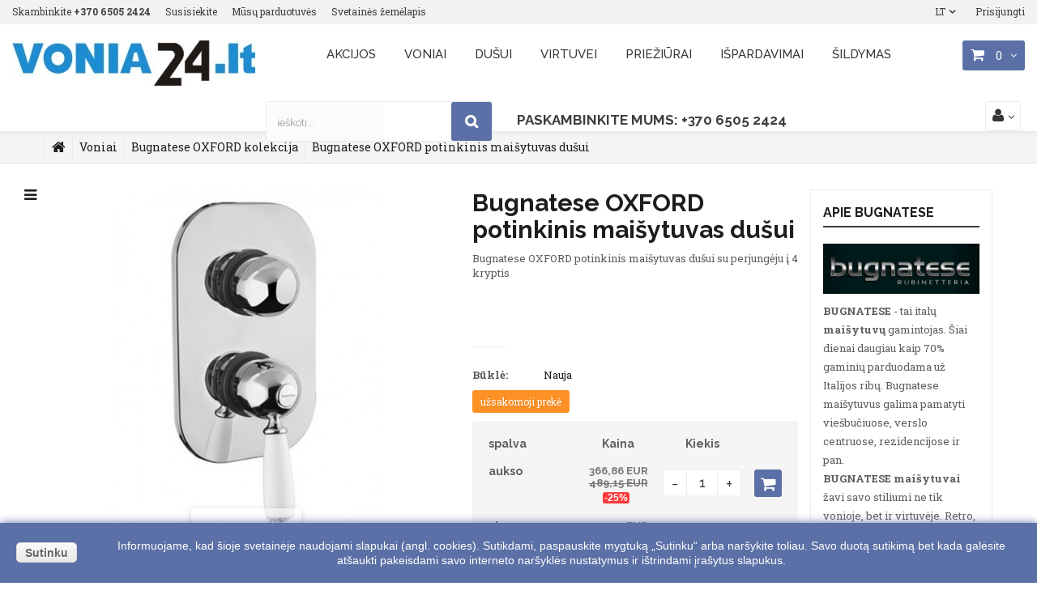

--- FILE ---
content_type: text/html; charset=utf-8
request_url: https://www.vonia24.lt/lt/bugnatese-oxford-kolekcija/1904-oxford-potinkinis-maisytuvas-dusui.html
body_size: 30128
content:
<!DOCTYPE HTML>

<!--[if lt IE 7]> <html class="no-js lt-ie9 lt-ie8 lt-ie7 " lang="lt"><![endif]-->

<!--[if IE 7]><html class="no-js lt-ie9 lt-ie8 ie7" lang="lt"><![endif]-->

<!--[if IE 8]><html class="no-js lt-ie9 ie8" lang="lt"><![endif]-->

<!--[if gt IE 8]> <html class="no-js ie9" lang="lt"><![endif]-->

<html lang="lt">

	<head>

		<!-- Hotjar Tracking Code for https://www.vonia24.lt/ -->

		

<script>

    (function(h,o,t,j,a,r){

        h.hj=h.hj||function(){(h.hj.q=h.hj.q||[]).push(arguments)};

        h._hjSettings={hjid:1080542,hjsv:6};

        a=o.getElementsByTagName('head')[0];

        r=o.createElement('script');r.async=1;

        r.src=t+h._hjSettings.hjid+j+h._hjSettings.hjsv;

        a.appendChild(r);

    })(window,document,'https://static.hotjar.com/c/hotjar-','.js?sv=');

    

</script>

		<meta charset="utf-8" />

		<title>Bugnaese OXFORD 6332</title>


		<meta name="description" content="Itališkas retro stiliaus potinkinis maišytuvas 4 funkcijų" />



		<meta name="keywords" content="bugnatese,oxford,maisytuvas,dusui,duso" />


		<meta name="generator" content="PrestaShop" />

		

		<meta name="viewport" content="width=device-width, minimum-scale=0.25, maximum-scale=1.6, initial-scale=1.0" /> 

		<meta name="apple-mobile-web-app-capable" content="yes" /> 

		<link rel="icon" type="image/vnd.microsoft.icon" href="/img/favicon.jpg?1691346238" />

		<link rel="shortcut icon" type="image/x-icon" href="/img/favicon.jpg?1691346238" />

		<link href='https://fonts.googleapis.com/css?family=Lato:400,700,700italic,900,900italic,400italic,300italic,300' rel='stylesheet' type='text/css'>

		<link href='https://fonts.googleapis.com/css?family=Roboto+Slab:400,100,300,700' rel='stylesheet' type='text/css'>

		<link href='https://fonts.googleapis.com/css?family=Raleway:400,700,800,900,600,500,300,200,100' rel='stylesheet' type='text/css'>


	
		<link rel="stylesheet" href="/themes/nth_themanier/css/global.css" type="text/css" media="all" />

	
		<link rel="stylesheet" href="/themes/nth_themanier/css/autoload/highdpi.css" type="text/css" media="all" />

	
		<link rel="stylesheet" href="/themes/nth_themanier/css/autoload/responsive-tables.css" type="text/css" media="all" />

	
		<link rel="stylesheet" href="/themes/nth_themanier/css/autoload/uniform.default.css" type="text/css" media="all" />

	
		<link rel="stylesheet" href="/js/jquery/plugins/fancybox/jquery.fancybox.css" type="text/css" media="all" />

	
		<link rel="stylesheet" href="/themes/nth_themanier/css/product.css" type="text/css" media="all" />

	
		<link rel="stylesheet" href="/themes/nth_themanier/css/print.css" type="text/css" media="print" />

	
		<link rel="stylesheet" href="/js/jquery/plugins/bxslider/jquery.bxslider.css" type="text/css" media="all" />

	
		<link rel="stylesheet" href="/modules/socialsharing/css/socialsharing.css" type="text/css" media="all" />

	
		<link rel="stylesheet" href="/themes/nth_themanier/css/modules/blockbanner/blockbanner.css" type="text/css" media="all" />

	
		<link rel="stylesheet" href="/themes/nth_themanier/css/modules/blockcart/blockcart.css" type="text/css" media="all" />

	
		<link rel="stylesheet" href="/themes/nth_themanier/css/modules/blocknewsletter/blocknewsletter.css" type="text/css" media="all" />

	
		<link rel="stylesheet" href="/themes/nth_themanier/css/modules/blockcategories/blockcategories.css" type="text/css" media="all" />

	
		<link rel="stylesheet" href="/themes/nth_themanier/css/modules/blocktags/blocktags.css" type="text/css" media="all" />

	
		<link rel="stylesheet" href="/themes/nth_themanier/css/modules/blockuserinfo/blockuserinfo.css" type="text/css" media="all" />

	
		<link rel="stylesheet" href="/themes/nth_themanier/css/modules/blockwishlist/blockwishlist.css" type="text/css" media="all" />

	
		<link rel="stylesheet" href="/modules/sendtoafriend/sendtoafriend.css" type="text/css" media="all" />

	
		<link rel="stylesheet" href="/modules/nextmanager/css/owl.carousel.css" type="text/css" media="all" />

	
		<link rel="stylesheet" href="/modules/nextmanager/css/owl.theme.css" type="text/css" media="all" />

	
		<link rel="stylesheet" href="/modules/nextmanager/css/flexslider.css" type="text/css" media="all" />

	
		<link rel="stylesheet" href="/modules/nextmanager/css/bootstrap-more.css" type="text/css" media="all" />

	
		<link rel="stylesheet" href="/modules/nextmanager/css/font-awesome.css" type="text/css" media="all" />

	
		<link rel="stylesheet" href="/modules/nextmanager/css/nprogress.css" type="text/css" media="all" />

	
		<link rel="stylesheet" href="/modules/nextmanager/css/mstyle.css" type="text/css" media="all" />

	
		<link rel="stylesheet" href="/modules/nextmanager/css/mresponsive.css" type="text/css" media="all" />

	
		<link rel="stylesheet" href="/themes/nth_themanier/css/modules/productscategory/css/productscategory.css" type="text/css" media="all" />

	
		<link rel="stylesheet" href="/themes/nth_themanier/css/modules/crossselling/css/crossselling.css" type="text/css" media="all" />

	
		<link rel="stylesheet" href="/themes/nth_themanier/css/modules/blocksearch/blocksearch.css" type="text/css" media="all" />

	
		<link rel="stylesheet" href="/js/jquery/plugins/autocomplete/jquery.autocomplete.css" type="text/css" media="all" />

	
		<link rel="stylesheet" href="/modules/pfsocialconnect/css/buttonsStyle.css" type="text/css" media="all" />

	
		<link rel="stylesheet" href="/modules/prestanotifypro/views/css/shadowbox/shadowbox.css" type="text/css" media="all" />

	
		<link rel="stylesheet" href="/modules/ets_sociallogin/views/css/common.css" type="text/css" media="all" />

	
		<link rel="stylesheet" href="/modules/ets_sociallogin/views/css/front.css" type="text/css" media="all" />

	
		<link rel="stylesheet" href="/modules/ets_sociallogin/views/css/fix16.css" type="text/css" media="all" />

	
		<link rel="stylesheet" href="/themes/nth_themanier/css/product_list.css" type="text/css" media="all" />

	
		<link rel="stylesheet" href="/modules/blockreinsurance/style.css" type="text/css" media="all" />

	


	<script type="text/javascript">
var CUSTOMIZE_TEXTFIELD = 1;
var FancyboxI18nClose = 'Uždaryti';
var FancyboxI18nNext = 'Tęsti';
var FancyboxI18nPrev = 'Ankstesnis';
var PS_CATALOG_MODE = false;
var add_cart_multi = true;
var added_to_wishlist = 'Pridėta į norų sąrašą';
var ajax_allowed = true;
var ajaxsearch = true;
var allowBuyWhenOutOfStock = true;
var attribute_anchor_separator = '-';
var attributesCombinations = [{"id_attribute":"388","attribute":"bronza","id_attribute_group":"76","group":"maisytuvo_spalva"},{"id_attribute":"915","attribute":"aukso","id_attribute_group":"76","group":"maisytuvo_spalva"},{"id_attribute":"556","attribute":"chrom_aukso","id_attribute_group":"76","group":"maisytuvo_spalva"},{"id_attribute":"916","attribute":"vario","id_attribute_group":"76","group":"maisytuvo_spalva"},{"id_attribute":"341","attribute":"chrom","id_attribute_group":"76","group":"maisytuvo_spalva"}];
var availableLaterValue = 'užsakomoji prekė';
var availableNowValue = 'prsitatymo terminas 7-14 dienų';
var baseDir = 'https://www.vonia24.lt/';
var baseUri = 'https://www.vonia24.lt/';
var blocksearch_type = 'top';
var combinations = {"4943":{"attributes_values":{"76":"aukso"},"attributes":[915],"price":159.603306,"specific_price":{"id_specific_price":"2954","id_specific_price_rule":"0","id_cart":"0","id_product":"1904","id_product_attribute":"0","id_shop":"0","id_shop_group":"0","id_currency":"0","id_country":"0","id_group":"0","id_customer":"0","price":"-1.000000","from_quantity":"1","reduction":"0.250000","reduction_tax":"1","reduction_type":"percentage","from":"0000-00-00 00:00:00","to":"0000-00-00 00:00:00","score":"32"},"ecotax":0,"weight":0,"quantity":0,"reference":"6332DO","unit_impact":0,"minimal_quantity":"1","date_formatted":"","available_date":"","id_image":-1,"list":"'915'"},"4946":{"attributes_values":{"76":"chrom"},"attributes":[341],"price":0,"specific_price":{"id_specific_price":"2954","id_specific_price_rule":"0","id_cart":"0","id_product":"1904","id_product_attribute":"0","id_shop":"0","id_shop_group":"0","id_currency":"0","id_country":"0","id_group":"0","id_customer":"0","price":"-1.000000","from_quantity":"1","reduction":"0.250000","reduction_tax":"1","reduction_type":"percentage","from":"0000-00-00 00:00:00","to":"0000-00-00 00:00:00","score":"32"},"ecotax":0,"weight":0,"quantity":0,"reference":"6332CR","unit_impact":0,"minimal_quantity":"1","date_formatted":"","available_date":"","id_image":-1,"list":"'341'"},"4942":{"attributes_values":{"76":"bronza"},"attributes":[388],"price":72.446281,"specific_price":{"id_specific_price":"2954","id_specific_price_rule":"0","id_cart":"0","id_product":"1904","id_product_attribute":"0","id_shop":"0","id_shop_group":"0","id_currency":"0","id_country":"0","id_group":"0","id_customer":"0","price":"-1.000000","from_quantity":"1","reduction":"0.250000","reduction_tax":"1","reduction_type":"percentage","from":"0000-00-00 00:00:00","to":"0000-00-00 00:00:00","score":"32"},"ecotax":0,"weight":0,"quantity":0,"reference":"6332BR","unit_impact":0,"minimal_quantity":"1","date_formatted":"","available_date":"","id_image":-1,"list":"'388'"},"4944":{"attributes_values":{"76":"chrom\/aukso"},"attributes":[556],"price":5.247934,"specific_price":{"id_specific_price":"2954","id_specific_price_rule":"0","id_cart":"0","id_product":"1904","id_product_attribute":"0","id_shop":"0","id_shop_group":"0","id_currency":"0","id_country":"0","id_group":"0","id_customer":"0","price":"-1.000000","from_quantity":"1","reduction":"0.250000","reduction_tax":"1","reduction_type":"percentage","from":"0000-00-00 00:00:00","to":"0000-00-00 00:00:00","score":"32"},"ecotax":0,"weight":0,"quantity":0,"reference":"6332CRDO","unit_impact":0,"minimal_quantity":"1","date_formatted":"","available_date":"","id_image":-1,"list":"'556'"},"4945":{"attributes_values":{"76":"vario"},"attributes":[916],"price":62.727273,"specific_price":{"id_specific_price":"2954","id_specific_price_rule":"0","id_cart":"0","id_product":"1904","id_product_attribute":"0","id_shop":"0","id_shop_group":"0","id_currency":"0","id_country":"0","id_group":"0","id_customer":"0","price":"-1.000000","from_quantity":"1","reduction":"0.250000","reduction_tax":"1","reduction_type":"percentage","from":"0000-00-00 00:00:00","to":"0000-00-00 00:00:00","score":"32"},"ecotax":0,"weight":0,"quantity":0,"reference":"6332RA","unit_impact":0,"minimal_quantity":"1","date_formatted":"","available_date":"","id_image":-1,"list":"'916'"}};
var combinationsFromController = {"4943":{"attributes_values":{"76":"aukso"},"attributes":[915],"price":159.603306,"specific_price":{"id_specific_price":"2954","id_specific_price_rule":"0","id_cart":"0","id_product":"1904","id_product_attribute":"0","id_shop":"0","id_shop_group":"0","id_currency":"0","id_country":"0","id_group":"0","id_customer":"0","price":"-1.000000","from_quantity":"1","reduction":"0.250000","reduction_tax":"1","reduction_type":"percentage","from":"0000-00-00 00:00:00","to":"0000-00-00 00:00:00","score":"32"},"ecotax":0,"weight":0,"quantity":0,"reference":"6332DO","unit_impact":0,"minimal_quantity":"1","date_formatted":"","available_date":"","id_image":-1,"list":"'915'"},"4946":{"attributes_values":{"76":"chrom"},"attributes":[341],"price":0,"specific_price":{"id_specific_price":"2954","id_specific_price_rule":"0","id_cart":"0","id_product":"1904","id_product_attribute":"0","id_shop":"0","id_shop_group":"0","id_currency":"0","id_country":"0","id_group":"0","id_customer":"0","price":"-1.000000","from_quantity":"1","reduction":"0.250000","reduction_tax":"1","reduction_type":"percentage","from":"0000-00-00 00:00:00","to":"0000-00-00 00:00:00","score":"32"},"ecotax":0,"weight":0,"quantity":0,"reference":"6332CR","unit_impact":0,"minimal_quantity":"1","date_formatted":"","available_date":"","id_image":-1,"list":"'341'"},"4942":{"attributes_values":{"76":"bronza"},"attributes":[388],"price":72.446281,"specific_price":{"id_specific_price":"2954","id_specific_price_rule":"0","id_cart":"0","id_product":"1904","id_product_attribute":"0","id_shop":"0","id_shop_group":"0","id_currency":"0","id_country":"0","id_group":"0","id_customer":"0","price":"-1.000000","from_quantity":"1","reduction":"0.250000","reduction_tax":"1","reduction_type":"percentage","from":"0000-00-00 00:00:00","to":"0000-00-00 00:00:00","score":"32"},"ecotax":0,"weight":0,"quantity":0,"reference":"6332BR","unit_impact":0,"minimal_quantity":"1","date_formatted":"","available_date":"","id_image":-1,"list":"'388'"},"4944":{"attributes_values":{"76":"chrom\/aukso"},"attributes":[556],"price":5.247934,"specific_price":{"id_specific_price":"2954","id_specific_price_rule":"0","id_cart":"0","id_product":"1904","id_product_attribute":"0","id_shop":"0","id_shop_group":"0","id_currency":"0","id_country":"0","id_group":"0","id_customer":"0","price":"-1.000000","from_quantity":"1","reduction":"0.250000","reduction_tax":"1","reduction_type":"percentage","from":"0000-00-00 00:00:00","to":"0000-00-00 00:00:00","score":"32"},"ecotax":0,"weight":0,"quantity":0,"reference":"6332CRDO","unit_impact":0,"minimal_quantity":"1","date_formatted":"","available_date":"","id_image":-1,"list":"'556'"},"4945":{"attributes_values":{"76":"vario"},"attributes":[916],"price":62.727273,"specific_price":{"id_specific_price":"2954","id_specific_price_rule":"0","id_cart":"0","id_product":"1904","id_product_attribute":"0","id_shop":"0","id_shop_group":"0","id_currency":"0","id_country":"0","id_group":"0","id_customer":"0","price":"-1.000000","from_quantity":"1","reduction":"0.250000","reduction_tax":"1","reduction_type":"percentage","from":"0000-00-00 00:00:00","to":"0000-00-00 00:00:00","score":"32"},"ecotax":0,"weight":0,"quantity":0,"reference":"6332RA","unit_impact":0,"minimal_quantity":"1","date_formatted":"","available_date":"","id_image":-1,"list":"'916'"}};
var contentOnly = false;
var currencyBlank = 1;
var currencyFormat = 2;
var currencyRate = 1;
var currencySign = 'EUR';
var currentDate = '2026-01-23 22:47:17';
var customerGroupWithoutTax = false;
var customizationFields = false;
var customizationIdMessage = 'Modifikacija #';
var default_eco_tax = 0;
var default_pview = 'grid';
var delete_txt = 'Ištrinti';
var displayDiscountPrice = '0';
var displayList = false;
var displayPrice = 0;
var doesntExist = 'Ši kombinacija nebeegzistuoja. Prašome pasirinkti kitą.';
var doesntExistNoMore = 'Šiuo metu neturime';
var doesntExistNoMoreBut = 'su šiomis savybėmis, tačiau turime su kitomis.';
var ecotaxTax_rate = 0;
var fieldRequired = 'Užpildykite visus būtinus laukus ir išsaugokite nuostatas.';
var freeProductTranslation = 'Nemokamas !';
var freeShippingTranslation = 'Nemokamas !';
var generated_date = 1769204836;
var group_reduction = 0;
var hover_cart_style = 'sidebar';
var idDefaultImage = 5500;
var id_lang = 4;
var id_product = 1904;
var img_dir = 'https://www.vonia24.lt/themes/nth_themanier/img/';
var img_prod_dir = 'https://www.vonia24.lt/img/p/';
var img_ps_dir = 'https://www.vonia24.lt/img/';
var instantsearch = false;
var isGuest = 0;
var isLogged = 0;
var is_rtl = '0';
var jqZoomEnabled = false;
var left_column_size = 3;
var loggin_required = 'Prisijunkite, kad galėtumėte keisti savo pageidavimų sąrašą.';
var lproduct_view = '#grid, #list, #table';
var maxQuantityToAllowDisplayOfLastQuantityMessage = 1;
var minimalQuantity = 1;
var mywishlist_url = 'https://www.vonia24.lt/lt/module/blockwishlist/mywishlist';
var nice_scroll = 1;
var noTaxForThisProduct = false;
var nprogress = 1;
var oosHookJsCodeFunctions = [];
var page_name = 'product';
var priceDisplayMethod = 0;
var priceDisplayPrecision = 2;
var productAvailableForOrder = true;
var productBasePriceTaxExcl = 244.652893;
var productBasePriceTaxExcluded = 244.652893;
var productHasAttributes = true;
var productPrice = 222.02;
var productPriceTaxExcluded = 244.652893;
var productPriceWithoutReduction = 296.030001;
var productReference = '6332';
var productShowPrice = true;
var productUnitPriceRatio = 0;
var product_fileButtonHtml = 'Pasirinkite failą';
var product_fileDefaultHtml = 'Nepasirinktas failas';
var product_specific_price = {"id_specific_price":"2954","id_specific_price_rule":"0","id_cart":"0","id_product":"1904","id_product_attribute":"0","id_shop":"0","id_shop_group":"0","id_currency":"0","id_country":"0","id_group":"0","id_customer":"0","price":"-1.000000","from_quantity":"1","reduction":"0.250000","reduction_tax":"1","reduction_type":"percentage","from":"0000-00-00 00:00:00","to":"0000-00-00 00:00:00","score":"32"};
var quantitiesDisplayAllowed = false;
var quantityAvailable = 0;
var quickView = true;
var reduction_percent = 25;
var reduction_price = 0;
var removingLinkText = 'pašalinti šią prekę iš krepšelio';
var right_column_size = 0;
var roundMode = 2;
var search_url = 'https://www.vonia24.lt/lt/index.php?controller=search';
var sharing_img = 'https://www.vonia24.lt/5500/oxford-potinkinis-maisytuvas-dusui.jpg';
var sharing_name = 'Bugnatese OXFORD potinkinis maišytuvas dušui';
var sharing_url = 'https://www.vonia24.lt/lt/bugnatese-oxford-kolekcija/1904-oxford-potinkinis-maisytuvas-dusui.html';
var specific_currency = false;
var specific_price = -1;
var static_token = '5ecd58315c1b83a1214196b846e30da1';
var stf_msg_error = 'Negalima išsiųsti jūsų el. laiško. Patikrinkite el. pašto adresą ir pabandykite dar kartą.';
var stf_msg_required = 'Jūs neužpildėte būtinų laukelių';
var stf_msg_success = 'Jūsų el. laiškas sėkmingai išsiųstas';
var stf_msg_title = 'Siųsti draugui';
var stf_secure_key = 'e902a1b5a0a2178a5b64be941a531e43';
var stock_management = 1;
var taxRate = 21;
var token = '5ecd58315c1b83a1214196b846e30da1';
var upToTxt = 'Iki';
var uploading_in_progress = 'Siunčiama, prašome palaukti...';
var usingSecureMode = true;
var wishlistProductsIds = false;
var zoom_product_image = 1;
</script>


	
	<script type="text/javascript" src="/js/jquery/jquery-1.11.0.min.js"></script>

	
	<script type="text/javascript" src="/js/jquery/jquery-migrate-1.2.1.min.js"></script>

	
	<script type="text/javascript" src="/js/jquery/plugins/jquery.easing.js"></script>

	
	<script type="text/javascript" src="/js/tools.js"></script>

	
	<script type="text/javascript" src="/themes/nth_themanier/js/global.js"></script>

	
	<script type="text/javascript" src="/themes/nth_themanier/js/autoload/10-bootstrap.min.js"></script>

	
	<script type="text/javascript" src="/themes/nth_themanier/js/autoload/15-jquery.total-storage.min.js"></script>

	
	<script type="text/javascript" src="/themes/nth_themanier/js/autoload/15-jquery.uniform-modified.js"></script>

	
	<script type="text/javascript" src="/js/jquery/plugins/fancybox/jquery.fancybox.js"></script>

	
	<script type="text/javascript" src="/themes/nth_themanier/js/products-comparison.js"></script>

	
	<script type="text/javascript" src="/js/jquery/plugins/jquery.idTabs.js"></script>

	
	<script type="text/javascript" src="/js/jquery/plugins/jquery.scrollTo.js"></script>

	
	<script type="text/javascript" src="/js/jquery/plugins/jquery.serialScroll.js"></script>

	
	<script type="text/javascript" src="/js/jquery/plugins/bxslider/jquery.bxslider.js"></script>

	
	<script type="text/javascript" src="/themes/nth_themanier/js/product.js"></script>

	
	<script type="text/javascript" src="/modules/socialsharing/js/socialsharing.js"></script>

	
	<script type="text/javascript" src="/themes/nth_themanier/js/modules/blockcart/ajax-cart.js"></script>

	
	<script type="text/javascript" src="/themes/nth_themanier/js/modules/blocknewsletter/blocknewsletter.js"></script>

	
	<script type="text/javascript" src="/themes/nth_themanier/js/tools/treeManagement.js"></script>

	
	<script type="text/javascript" src="/themes/nth_themanier/js/modules/blockwishlist/js/ajax-wishlist.js"></script>

	
	<script type="text/javascript" src="/themes/nth_themanier/js/modules/sendtoafriend/sendtoafriend.js"></script>

	
	<script type="text/javascript" src="/js/jquery/plugins/jquery.cooki-plugin.js"></script>

	
	<script type="text/javascript" src="/modules/nextmanager/js/owl.carousel.min.js"></script>

	
	<script type="text/javascript" src="/modules/nextmanager/js/jquery.flexslider.js"></script>

	
	<script type="text/javascript" src="/modules/nextmanager/js/smooth-scroll.js"></script>

	
	<script type="text/javascript" src="/modules/nextmanager/js/chrome-smooth-scroll.js"></script>

	
	<script type="text/javascript" src="/modules/nextmanager/js/nprogress.js"></script>

	
	<script type="text/javascript" src="/modules/nextmanager/js/myjquery.js"></script>

	
	<script type="text/javascript" src="/themes/nth_themanier/js/modules/productscategory/js/productscategory.js"></script>

	
	<script type="text/javascript" src="/themes/nth_themanier/js/modules/crossselling/js/crossselling.js"></script>

	
	<script type="text/javascript" src="/js/jquery/plugins/autocomplete/jquery.autocomplete.js"></script>

	
	<script type="text/javascript" src="/themes/nth_themanier/js/modules/blocksearch/blocksearch.js"></script>

	
	<script type="text/javascript" src="/modules/plpganalytics/views/js/plAnalyticsLib.js"></script>

	
	<script type="text/javascript" src="/modules/prestanotifypro/views/js/shadowbox/shadowbox.js"></script>

	
	<script type="text/javascript" src="/modules/statsdata/js/plugindetect.js"></script>

	

		<meta property="og:title" content="" />
<meta property="og:type" content="product" />
<meta property="og:site_name" content="" />
<meta property="og:description" content="" />
<meta property="og:email" content="" />
<meta property="og:phone_number" content="" />
<meta property="og:street-address" content="" />
<meta property="og:locality" content="" />
<meta property="og:country-name" content="" />
<meta property="og:postal-code" content="" />
<meta property="og:image" content="https://www.vonia24.lt/5500-large_default/oxford-potinkinis-maisytuvas-dusui.jpg" />








<link href='https://fonts.googleapis.com/css?family=Lato:300,400,600,700,800,900,300italic,400italic,600italic,700italic,800italic,900italic|Lato:300,400,600,700,800,900,300italic,400italic,600italic,700italic,800italic,900italic|&amp;subset=' rel='stylesheet' type='text/css'><style type="text/css">
.noTouch .content_sortPagiBar .display li a:hover i, .noTouch .content_sortPagiBar .display_m li a:hover i, .content_sortPagiBar .display li.selected i, .content_sortPagiBar .display_m li.selected i, .noTouch .outer-left-nav:hover, .noTouch .outer-right-nav:hover, .noTouch .owl-theme .owl-controls .owl-buttons div:hover, .author span, span.author, .noTouch .a-product .content-image .quick-view:hover{color:#5b70a6;}a:hover, .selected a, .sub-cat-list li:before, #stores_block_left .button.button-small span:before, .next-homecategories .sub-category li:before,.noTouch .next-dropdownlogin .dropdown > a:hover, .noTouch .horizontal-categories ul li:hover a, .noTouch .horizontal-categories ul li.parent:hover > a, .noTouch .horizontal-categories ul.tree > li.parent:hover:before,.noTouch .vertical-categories ul li a:hover,.noTouch  .block .list-block li a:hover,#stores_block_left div > a span:before, .noTouch .product-name a:hover, .horizontal-categories ul.tree li.parent .dropdown h3 ~ ul > li > a, .horizontal-categories ul.tree li.parent .dropdown h3 ~ ul > li > a ~ ul > li a:hover, .author span, span.author, .next-blockpost .a-post .name a, #product_comments_block_tab .comment_author_infos strong{color:#5b70a6;}#header .nav a:hover{color:#5b70a6;}.menu-newline .next-megamenu{background-color:#ffffff;}#header .next-megamenu ul.big-tree > li:hover > a, .next-megamenu .dropdown .list-category > ul > li > a ~ ul > li a:hover, .next-megamenu .dropdown .grid-product > ul > li a:hover, .noTouch #header .next-megamenu ul.big-tree > li:hover > a, .next-megamenu .dropdown .grid-manufacturer .manufacturer-name{color:#5b70a6;}.next-megamenu .dropdown .list-category > ul > li > a{color:#5b70a6;}	.noTouch .button.bt_compare:hover,.noTouch .button.button-medium.bt_compare:hover,
						.noTouch .button.button-small:hover,
						.noTouch .button.exclusive-medium:hover,
						.noTouch .btn:hover , .noTouch a.button:hover,
						.noTouch .cart_navigation .button-exclusive:hover,
						.noTouch .button.bt_compare:hover, .noTouch .button.button-medium.bt_compare:hover, .noTouch .button.button-small:hover, .noTouch .button.exclusive-medium:hover, .noTouch .btn:hover, .noTouch a.button:hover,
						#my-account ul.myaccount-link-list li a:hover{background-color:#5b70a6;}.add-to-cart .button, .shopping_cart > a, 
						#search_block_top .btn.button-search,
						.button.button-medium.exclusive, .button.button-medium, input[type="submit"],
						.cart_block .cart-buttons a#button_order_cart span,
						.footer-container #footer .next-social-network ul li,
						.box-cart-bottom .exclusive,
						#nprogress .bar
			{background-color:#5b70a6;}	.noTouch .add-to-cart .button:hover, 
						.noTouch #search_block_top .btn.button-search:hover,
						.noTouch .button.button-medium.exclusive:hover, .noTouch .button.button-medium:hover, .noTouch input[type="submit"]:hover,
						.noTouch .cart_block .cart-buttons a#button_order_cart:hover span,
						
						.noTouch .product-grid .add-to-cart .button:hover span,
						.noTouch .product-list .functional-buttons a:hover,
						.noTouch .box-cart-bottom .exclusive:hover,
						.box-cart-bottom .wishlist a:hover,
						.product-grid .add-to-cart .button.added span:before
			{color:#5b70a6;}	.add-to-cart .button,
						.button.button-medium.exclusive,
						.button.button-medium,
						input[type="submit"],
						.cart_block .cart-buttons a#button_order_cart,
						.noTouch .add-to-cart .button:hover,
						.noTouch .button.button-medium.exclusive:hover,
						.noTouch .button.button-medium:hover,
						.noTouch input[type="submit"]:hover,
						.noTouch .cart_block .cart-buttons a#button_order_cart:hover,
						.noTouch #search_block_top .btn.button-search:hover,
						.noTouch .cart_block .cart-buttons a#button_order_cart:hover span ,
						.box-cart-bottom .exclusive,
						#nprogress .spinner-icon 
			{border-color:#5b70a6;}.a-product .name a{color:#5b70a6;}
.next-bestsellers {
margin-top: 22px;
}	
</style><!-- plpganalytics header -->
    
        <script type="text/javascript" data-keepinline>

            var isoCode = 'EUR'; // Get Iso Code Coin


            // Initialize Analytics in all pages
            
                (function(i,s,o,g,r,a,m){
                    i['GoogleAnalyticsObject']=r;
                    i[r]=i[r]||function(){
                        (i[r].q=i[r].q||[]).push(arguments)
                    }, i[r].l=1*new Date();
                    a=s.createElement(o), m=s.getElementsByTagName(o)[0];
                    a.async=1;
                    a.src=g;
                    m.parentNode.insertBefore(a,m)
                })(window,document,'script','//www.google-analytics.com/analytics.js','ga');
            

            ga('create','UA-5284124-1', 'auto'
                                );

            
            
            
                            // Enables the Enhanced Linkng Tracking
                ga('require', 'linkid');
            
            ga('require', 'ec'); // Initialize Enhanced Ecommerce
            if (isoCode !== null) {
                // Set currency to GA
                ga('set', 'currencyCode', isoCode);
            }
        </script>
        	<script>
		
			var redirect = 'no_redirect';
			window.fbAsyncInit = function() {
				FB.init({
					appId: '741188049376931',
					scope: 'email, user_birthday',
					cookie: true,
					status: true,				
					xfbml: true, 
					version: 'v2.1'
				});
			};
			
		
			
			function pfFbLogin() {
				FB.api('/me?fields=id,email,first_name,last_name,gender,birthday', function(response) {
					$.ajax({
						type: "POST",
						url: baseDir + "modules/pfsocialconnect/ajax/facebookConnect.php",
						data: {
							firstname: response.first_name, 
							lastname: response.last_name, 
							email: response.email, 
							id: response.id, 
							gender: response.gender,
							birthday: response.birthday
						},
						success:  function(data){
							if(redirect == "no_redirect")
								location.reload();
							if(redirect == "authentication_page")
								window.location.href = "https://www.vonia24.lt/lt/index.php?controller=my-account";
						}
					});
				});
			}
			
			function fb_login(){
				FB.login(function(response) {
					if (response.authResponse) {
						access_token = response.authResponse.accessToken;
						user_id = response.authResponse.userID;
						pfFbLogin();
					}	
				},
				{
					scope: 'public_profile,email'
				});
			}
			
		
	</script>



<!--Module: ets_socicallogin -->
<script type="text/javascript">
    var ets_solo_callbackUrl = 'https://www.vonia24.lt/lt/module/ets_sociallogin/oauth';
</script>
    <script src="/modules/ets_sociallogin/views/js/front.js"></script>
<!--/Module: ets_socicallogin-->

		

		<!--[if IE 8]>

		<script src="https://oss.maxcdn.com/libs/html5shiv/3.7.0/html5shiv.js"></script>

		<script src="https://oss.maxcdn.com/libs/respond.js/1.3.0/respond.min.js"></script>

		<![endif]-->



		

		<link rel="canonical" href="https://www.vonia24.lt/lt/bugnatese-oxford-kolekcija/1904-oxford-potinkinis-maisytuvas-dusui.html" />


		
		

	

	</head>

	<body id="product" class="product product-1904 product-oxford-potinkinis-maisytuvas-dusui category-374 category-bugnatese-oxford-kolekcija hide-right-column lang_lt layoutfull">

	<script>(function(d, s, id) {

			var js, fjs = d.getElementsByTagName(s)[0];

			if (d.getElementById(id)) return;

			js = d.createElement(s); js.id = id;

			js.src = "//connect.facebook.net/en_US/all.js#xfbml=1&appId=334341610034299";

			fjs.parentNode.insertBefore(js, fjs);

		}(document, 'script', 'facebook-jssdk'));</script>

	
		
		<div id="page">

			<div class="header-container">

				<header id="header" class="full-header">

					<div class="banner">

						<!-- MODULE Next - Event -->
<div class="next-event" id="next_event" style="background-color: #000; display: none;">
	<div class="container">
		<div class="content">
			
			<a href="close-event" class="icon-close" title="Close" data-toggle="tooltip">Close</a>		</div>
	</div>
</div>
<script type="text/javascript">
//<![CDATA[
$(window).load(function () {
	//var closed = $.totalStorage('ne_2014-11-23.05:27:59');
	var closed = $.cookie('ne_2014-11-23.05:27:59');
	var s_date = 1396303200000;
	var e_date = 1393542000000;
	var now = $.now();
	if (!closed && now > s_date && now < e_date)
		$('#next_event').slideDown(1000);

	$('#next_event .icon-close').click(function() {
		$('#next_event').slideUp();
		//$.totalStorage('ne_2014-11-23.05:27:59', '1');
		$.cookie('ne_2014-11-23.05:27:59', '1', { expires: 1 });
		return false;
	});
});
//]]>
</script>
<!-- /MODULE Next - Event -->

					</div>

					<div class="nav">

						<div class="container">

							<div class="row">

								<nav><!-- Block user information module NAV  -->
<div class="header_user_info hidden-xs" id="header_user_info">
			<a class="login" href="https://www.vonia24.lt/lt/index.php?controller=my-account" rel="nofollow" title="Login to your customer account"><span>Prisijungti</span></a>
	</div>
<!-- /Block usmodule NAV -->
<!-- Module Next - Languages -->
<div class="next-languages hidden-xs" id="next_languages">
<div class="dropdown">
	<a class="dropdown-toggle languages-title" id="current_language" data-toggle="dropdown" data-hover="dropdown" title="Languages">LT</a>
	<div class="dropdown-menu languages-list" aria-labelledby="current_language">
		<ul>
					<li class="selected">
													<a href="https://www.vonia24.lt/lt/bugnatese-oxford-kolekcija/1904-oxford-potinkinis-maisytuvas-dusui.html" title="Lithuania">
									<img src="https://www.vonia24.lt/img/l/4.jpg" alt="lt"/><span>LT</span>
				</a>
			</li>
					<li >
													<a href="https://www.vonia24.lt/ru/bugnatese-oxford-kolekcija/1904-hansgrohe-focus-e-vandens-maiytuvas-praustuvui.html" title="Russian">
									<img src="https://www.vonia24.lt/img/l/10.jpg" alt="ru"/><span>RU</span>
				</a>
			</li>
				</ul>
	</div>
</div>
</div>
<!-- /Module Next - Languages -->

<!-- Module Next - Currencies -->
<!-- /Module Next - Currencies --><!-- MODULE Next - Top Link -->
<div class="next-toplink" id="next_toplink">
		<ul class="telephone">
		<li>Skambinkite <strong>+370 6505 2424</strong></li>
	</ul>
		<ul class="static-link">
				<li><a href="https://www.vonia24.lt/lt/contact-us" title="Susisiekite">Susisiekite</a></li>		<li><a href="https://www.vonia24.lt/lt/index.php?controller=stores" title="Mūsų parduotuvės">Mūsų parduotuvės</a></li>		<li><a href="https://www.vonia24.lt/lt/sitemap" title="Svetainės žemėlapis">Svetainės žemėlapis</a></li>							</ul>
	</div>
<!-- /MODULE Next - Top Link -->














		<div class="ets_solo_social_wrapper slw_and_alw alw mobile">
            <div class="ets_solo_wrapper_content slw_and_alw alw">
        <span class="ets_solo_account_close" title="Close">Close</span>                                <h3 class="ets_solo_social_title">
                Log in with social account
            </h3>
                            
                <ul class="ets_solo_social">
                                                            <li class="ets_solo_social_item item_type_custom facebook active"  data-auth="Facebook">
                    <span class="ets_solo_social_btn btn-social-icon medium custom">
                                                                                                                                                                                <i class="icon icon-facebook fa fa-facebook"></i>
                                                        Login with Facebook                                            </span>
                    </li>
                                                                <li class="ets_solo_social_item item_type_custom google active"  data-auth="Google">
                    <span class="ets_solo_social_btn btn-social-icon medium custom">
                                                                                                                                                                                <i class="icon icon-google fa fa-google"></i>
                                                        Login with Google                                            </span>
                    </li>
                                                                                                                                                                                                                                                                                                                                                                                                                                                                                                                                                                                                                                                                                                                                                                                                                                                                                                            </ul>
                    
                            <div class="ets_solo_or"><span>Or</span></div>
            <section class="solo-login-form">
                <form class="solo-login-form-alw" data-hook="alw" action="https://www.vonia24.lt/lt/module/ets_sociallogin/oauth" method="post">
                    <section>
                        <div class="form-group row ">
                            <div class="col-md-12">
                                <input class="form-control" name="email" value="" placeholder="Enter your email..." required="" type="email">
                            </div>
                        </div>
                        <div class="form-group row ">
                            <div class="col-md-12">
                                <input class="form-control js-child-focus js-visible-password" placeholder="Enter your password..." name="password" value="" pattern=".{5,}" required="" type="password">
                            </div>
                        </div>
                    </section>
                    <footer class="form-footer text-sm-center clearfix">
                                                <input name="ajax" value="1" type="hidden">
                        <input name="solo_submitLogin" value="1" type="hidden">
                                                <button class="solo-submit-login-alw btn btn-primary" data-link-action="sign-in" type="submit">Login</button>
                        <div class="forgot-password">
                            <a href="https://www.vonia24.lt/lt/forgot-your-password" rel="nofollow">Forgot your password?</a>
                        </div>
                        <div class="no-account">
                            <a href="https://www.vonia24.lt/lt/index.php?controller=authentication&create_account=1" data-link-action="display-register-form">No account? Create one here</a>
                        </div>
                    </footer>
                </form>
            </section>
                            </div>
</div>
</nav>

							</div>

						</div>

					</div>



					<div id="header_manual" class="manual sticky-header">

						<div class="container">

							<div id="header_logo">

								<a href="http://vonia24.lt/" title="Vonia24">

									<img class="logo img-responsive" src="https://www.vonia24.lt/img/vonia24-logo-1585649385.jpg" alt="Vonia24" width="300" height="56"/>

								</a>

							</div>

							
								<!-- MODULE Block cart -->
<div class="block-cart-top">
	<div class="shopping_cart">
		<a href="https://www.vonia24.lt/lt/index.php?controller=order" title="Žiūrėti krepšelį" rel="nofollow">
			<span class="ajax_cart_quantity">0</span>
		</a>
					<div class="cart_block exclusive" id="acart_block_content">
				<div class="block_content">
					<div class="cart-title">Krepšelis</div>
					<!-- block list of products -->
					<div class="cart_block_list">
												<p class="cart_block_no_products">
							Prekių nėra
						</p>
												<div class="cart-prices">
							<div class="cart-prices-line first-line">
								<span class="price cart_block_shipping_cost ajax_cart_shipping_cost">
																			
																	</span>
								<span>
									
								</span>
							</div>
																					<div class="cart-prices-line last-line">
								<span class="price cart_block_total ajax_block_cart_total">0,00 EUR</span>
								<span>Viso</span>
							</div>
													</div>
						<p class="cart-buttons">
							<a id="button_order_cart" class="btn btn-default button button-small" href="https://www.vonia24.lt/lt/index.php?controller=order" title="Pirkti" rel="nofollow">
								<span>
									Pereiti prie apmokėjimo
								</span>
							</a>
						</p>
					</div>
				</div>
			</div><!-- .cart_block -->
			</div>	
</div>

	<div id="layer_cart">
	<div class="layer-cart-content">
		<div class="layer_cart_product">
			<span class="cross" title="Uždaryti"></span>
			<p class="successfully">
				<i class="icon-ok"></i>Produktas sėkmingai pridėtas į pirkinių krepšelį
			</p>
			<div class="product-image-container layer_cart_img">
			</div>
			<div class="layer_cart_product_info">
				<span id="layer_cart_product_title" class="product-name"></span>
				<span id="layer_cart_product_attributes" class="product-atributes"></span>
				<div class="product-qty">
					<span class="dark">Kiekis: </span>
					<span id="layer_cart_product_quantity"></span>
				</div>
				<div class="total-div">
					<strong class="dark">Viso</strong>
					<span id="layer_cart_product_price" class="total-price"></span>
				</div>
			</div>
		</div>
		<div class="direct-container">	
			<span class="continue" title="Tęsti apsipirkimą">
				<span>
					<i class="icon-chevron-left left"></i>Tęsti apsipirkimą
				</span>
			</span>
			<a class=""	href="https://www.vonia24.lt/lt/index.php?controller=order" title="Pereiti prie apmokėjimo" rel="nofollow">
				<span>
					Atsiskaitymas<i class="icon-chevron-right right"></i>
				</span>
			</a>	
		</div>
		<div class="crossseling"></div>
	</div>
	</div><!-- #layer_cart -->
	<div class="layer_cart_overlay"></div>

<!-- /MODULE Block cart --><!-- MODULE Next - Menu -->
<nav id="next_megamenu" class="next-megamenu hidden-xs">
<div class="menu-wrapper" id="nmenu_wrapper">
	<ul class="big-tree">
			<li>
			<a href="http://www.vonia24.lt/Vonia24/lt/322-akcijos" class="drop wel">Akcijos
			</a>
			
						<div class="dropdown dropdown-5columns">
			  				<div class="element element-5columns">
					
				  					<div class="list-category">
					  						<ul>
						  							<li>
							  <a href="https://www.vonia24.lt/lt/434-geberit-prekiu-akcija">Geberit preki&#371; AKCIJA!</a>
							  
							  
							</li>
						  							<li>
							  <a href="https://www.vonia24.lt/lt/437-ideal-standard-pavasaris-30">Ideal Standard pavasaris -30%</a>
							  
							  
							</li>
						  							<li>
							  <a href="https://www.vonia24.lt/lt/386-ravak-akcijos-20-33">Ravak akcijos  - 20% -33%</a>
							  
							  
							</li>
						  						</ul>
					  						<ul>
						  							<li>
							  <a href="https://www.vonia24.lt/lt/419-paa-akcija-vonioms-praustuvams-duso-padeklams">PAA akcija vonioms, praustuvams, du&scaron;o pad&#279;klams</a>
							  
							  
							</li>
						  							<li>
							  <a href="https://www.vonia24.lt/lt/426-ideal-standard-gaminiu-akcijos">Ideal Standard gamini&#371; akcijos</a>
							  
							  
							</li>
						  							<li>
							  <a href="https://www.vonia24.lt/lt/412-fiore-maisytuvu-akcija">Fiore mai&scaron;ytuv&#371; akcija</a>
							  
							  
							</li>
						  						</ul>
					  						<ul>
						  							<li>
							  <a href="https://www.vonia24.lt/lt/338-pakabinamu-wc-akcijos">Pakabinam&#371; WC akcijos</a>
							  
							  
							</li>
						  							<li>
							  <a href="https://www.vonia24.lt/lt/348-potinkiniu-remu-akcija">Potinkini&#371; r&#279;m&#371; AKCIJA!</a>
							  
							  
							</li>
						  							<li>
							  <a href="https://www.vonia24.lt/lt/347-hansgrohe-maisytuvu-akcija">Hansgrohe mai&scaron;ytuv&#371; AKCIJA!</a>
							  
							  
							</li>
						  						</ul>
					  						<ul>
						  							<li>
							  <a href="https://www.vonia24.lt/lt/349-ranksluosciu-dziovintuvu-akcija">Rank&scaron;luos&#269;i&#371; d&#382;iovintuv&#371; akcija!</a>
							  
							  
							</li>
						  							<li>
							  <a href="https://www.vonia24.lt/lt/401-villeroyboch-akcijos">Villeroy&amp;Boch akcijos</a>
							  
							  
							</li>
						  							<li>
							  <a href="https://www.vonia24.lt/lt/343-grohe-duso-sistem-akcija">Grohe du&scaron;o sistem&#371; akcija</a>
							  
							  
							</li>
						  						</ul>
					  					</div>
				  					
				  					
				  					
				  					
				</div>
			  			</div>
					</li>
			<li>
			<a href="http://www.vonia24.lt/Vonia24/lt/323-voniai" class="drop wel">Voniai
			</a>
			
						<div class="dropdown dropdown-5columns">
			  				<div class="element element-5columns">
					
				  					<div class="list-category">
					  						<ul>
						  							<li>
							  <a href="https://www.vonia24.lt/lt/7-vonios">Vonios</a>
							  
							  <ul><li><a href="https://www.vonia24.lt/lt/411-masazines-vonios">Masažinės vonios</a></li><li><a href="https://www.vonia24.lt/lt/254-laisvai-statomos-vonios">Laisvai statomos vonios</a></li><li><a href="https://www.vonia24.lt/lt/207-asimetrines-vonios">Asimetrinės vonios</a></li><li><a href="https://www.vonia24.lt/lt/208-kampines-vonios">Kampinės vonios</a></li><li><a href="https://www.vonia24.lt/lt/209-ovalios-vonios">Ovalios vonios</a></li><li><a href="https://www.vonia24.lt/lt/206-staciakampes-vonios">Stačiakampės vonios</a></li><li class="dir"><a href="https://www.vonia24.lt/lt/16-priedai">Priedai</a><ul><li><a href="https://www.vonia24.lt/lt/272-masazines-sistemos">Masažinės sistemos</a></li><li><a href="https://www.vonia24.lt/lt/273-pagalveles">Pagalvėlės</a></li><li><a href="https://www.vonia24.lt/lt/275-panel">Panelės</a></li><li><a href="https://www.vonia24.lt/lt/274-voniu-rankeneles">Rankenėlės</a></li><li><a href="https://www.vonia24.lt/lt/276--kiti-priedai-">[Kiti priedai]</a></li></ul></li></ul>
							</li>
						  							<li>
							  <a href="https://www.vonia24.lt/lt/331-vonios-sieneles-dusui">Vonios sienel&#279;s du&scaron;ui</a>
							  
							  
							</li>
						  							<li>
							  <a href="https://www.vonia24.lt/lt/18-smulki-santechnika">Smulki santechnika</a>
							  
							  <ul><li><a href="https://www.vonia24.lt/lt/197-kampiniai-ventiliai">Kampiniai ventiliai</a></li><li><a href="https://www.vonia24.lt/lt/313-klozeto-bakelio-mechanizmas">Klozeto bakelio mechanizmas</a></li><li><a href="https://www.vonia24.lt/lt/329-atsargines-dalys">Atsarginės dalys</a></li></ul>
							</li>
						  							<li>
							  <a href="https://www.vonia24.lt/lt/198-praustuvai">Praustuvai</a>
							  
							  <ul><li><a href="https://www.vonia24.lt/lt/212-baldiniai-praustuvai">Baldiniai praustuvai</a></li><li><a href="https://www.vonia24.lt/lt/213-dvigubi-praustuvai">Dvigubi praustuvai</a></li><li><a href="https://www.vonia24.lt/lt/185-ileidziami-praustuvai-is-virsaus">Iš viršaus montuojami praustuvai</a></li><li><a href="https://www.vonia24.lt/lt/375-is-apacios-montuojami-praustuvai">Iš apačios montuojami praustuvai</a></li><li><a href="https://www.vonia24.lt/lt/210-pakabinami-praustuvai">Pakabinami praustuvai</a></li><li><a href="https://www.vonia24.lt/lt/211-pastatomi-praustuvai">Pastatomi praustuvai</a></li><li><a href="https://www.vonia24.lt/lt/333-mazi-praustuvai">Maži praustuvai</a></li><li><a href="https://www.vonia24.lt/lt/334-kampiniai-praustuvai">Kampiniai praustuvai</a></li><li><a href="https://www.vonia24.lt/lt/380-priedai-praustuvams">Priedai praustuvams</a></li></ul>
							</li>
						  						</ul>
					  						<ul>
						  							<li>
							  <a href="https://www.vonia24.lt/lt/315-biotualetai">Biotualetai</a>
							  
							  
							</li>
						  							<li>
							  <a href="https://www.vonia24.lt/lt/312-ismanieji-wc-dangciai">I&scaron;manieji WC , dang&#269;iai</a>
							  
							  
							</li>
						  							<li>
							  <a href="https://www.vonia24.lt/lt/19-sifonai">Sifonai</a>
							  
							  <ul><li><a href="https://www.vonia24.lt/lt/100-bide-sifonai">Bidė sifonai</a></li><li><a href="https://www.vonia24.lt/lt/23-duso-padeklu-sifonai">Dušo padėklo sifonai</a></li><li><a href="https://www.vonia24.lt/lt/30-praustuvu-sifonai">Praustuvo sifonai</a></li><li><a href="https://www.vonia24.lt/lt/306-sifonai-virtuvei">Virtuvei sifonai</a></li><li><a href="https://www.vonia24.lt/lt/20-vonios-sifonai">Vonios sifonai</a></li></ul>
							</li>
						  							<li>
							  <a href="https://www.vonia24.lt/lt/199-klozetai">Klozetai</a>
							  
							  <ul><li><a href="https://www.vonia24.lt/lt/410-pakabinamu-wc-ir-remu-komplektai">Pakabinamų WC ir rėmų komplektai</a></li><li><a href="https://www.vonia24.lt/lt/215-pakabinami-klozetai">Pakabinami klozetai</a></li><li><a href="https://www.vonia24.lt/lt/214-pastatomi-klozetai">Pastatomi klozetai</a></li><li><a href="https://www.vonia24.lt/lt/216-pristatomi-klozetai">Pristatomi klozetai</a></li><li><a href="https://www.vonia24.lt/lt/235-klozetu-dangciai">Klozetų dangčiai</a></li><li><a href="https://www.vonia24.lt/lt/383-klozetai-su-rimless-nuplovimo-sistema">Klozetai su RIMLESS nuplovimo sistema</a></li><li><a href="https://www.vonia24.lt/lt/384-klozetai-su-aquablade-nuplovimo-sistema">Klozetai su AQUABLADE nuplovimo sistema</a></li></ul>
							</li>
						  						</ul>
					  						<ul>
						  							<li>
							  <a href="https://www.vonia24.lt/lt/8-vandens-maisytuvai">Mai&scaron;ytuvai</a>
							  
							  <ul><li class="dir"><a href="https://www.vonia24.lt/lt/203-bide-maisytuvai">Bidė maišytuvai</a><ul><li><a href="https://www.vonia24.lt/lt/387-bideta-maisytuvai-ir-duseliai">Bideta maišytuvai ir dušeliai</a></li></ul></li><li><a href="https://www.vonia24.lt/lt/205-duso-maisytuvai">Dušo maišytuvai</a></li><li class="dir"><a href="https://www.vonia24.lt/lt/202-praustuvu-maisytuvai">Praustuvų maišytuvai</a><ul><li><a href="https://www.vonia24.lt/lt/439-sieniniai-praustuvo-maisytuvai">Sieniniai praustuvo maišytuvai</a></li></ul></li><li><a href="https://www.vonia24.lt/lt/299-termostatiniai-maisytuvai-voniai-ir-dusui">Termostatiniai maišytuvai voniai ir dušui</a></li><li><a href="https://www.vonia24.lt/lt/255-virtuvs-maiytuvai">Virtuvės maišytuvai</a></li><li><a href="https://www.vonia24.lt/lt/204-vonios-ir-duso-maisytuvai">Vonios ir dušo maišytuvai</a></li><li><a href="https://www.vonia24.lt/lt/355-potinkiniai-maisytuvai">Potinkiniai maišytuvai</a></li><li><a href="https://www.vonia24.lt/lt/430-grindiniai-vonios-maisytuvai">Grindiniai vonios maišytuvai</a></li></ul>
							</li>
						  							<li>
							  <a href="https://www.vonia24.lt/lt/201-pisuarai">Pisuarai</a>
							  
							  
							</li>
						  							<li>
							  <a href="https://www.vonia24.lt/lt/264-ranksluosciu-dziovintuvai-gyvatukai">Rank&scaron;luos&#269;i&#371; d&#382;iovintuvai (gyvatukai)</a>
							  
							  <ul><li><a href="https://www.vonia24.lt/lt/265-elektriniai-ranksluosciu-dziovintuvai-kopeteles">Elektriniai rankšluosčių džiovintuvai (kopėtėlės)</a></li><li class="dir"><a href="https://www.vonia24.lt/lt/266-vandeniniai-ranksluosciu-dziovintuvai-kopeteles">Vandeniniai rankšluosčių džiovintuvai (kopėtėlės)</a><ul><li><a href="https://www.vonia24.lt/lt/268-atviroms-sistemoms">Atviroms sistemoms</a></li><li><a href="https://www.vonia24.lt/lt/269-udaroms-sistemoms">Uždaroms sistemoms</a></li></ul></li><li><a href="https://www.vonia24.lt/lt/267-gyvatuk-priedai">[Gyvatukų priedai]</a></li></ul>
							</li>
						  							<li>
							  <a href="https://www.vonia24.lt/lt/25-potinkiniai-wc-remai">Potinkin&#279;s sistemos</a>
							  
							  <ul><li><a href="https://www.vonia24.lt/lt/223-vandens-nuleidimo-mygtukai"> Vandens nuleidimo mygtukai</a></li><li><a href="https://www.vonia24.lt/lt/220-wc-montavimo-sistemos">WC rėmai, potinkiniai bakeliai</a></li><li><a href="https://www.vonia24.lt/lt/221-bide-remai">Bidė rėmai</a></li><li><a href="https://www.vonia24.lt/lt/385-wc-moduliai">WC moduliai</a></li><li><a href="https://www.vonia24.lt/lt/296-kitos-potinkins-sistemos">Kitos potinkinės sistemos</a></li><li><a href="https://www.vonia24.lt/lt/224-pisuaro-remai">Pisuaro rėmai</a></li><li><a href="https://www.vonia24.lt/lt/222-praustuvo-remai">Praustuvo rėmai</a></li><li><a href="https://www.vonia24.lt/lt/328-potinkiniu-sistemu-priedai">Potinkinių sistemų priedai</a></li></ul>
							</li>
						  						</ul>
					  						<ul>
						  							<li>
							  <a href="https://www.vonia24.lt/lt/200-bide">Bid&#279;</a>
							  
							  <ul><li><a href="https://www.vonia24.lt/lt/218-pakabinami-bid">Pakabinami bidė</a></li><li><a href="https://www.vonia24.lt/lt/217-pastatomi-bid">Pastatomi bidė</a></li></ul>
							</li>
						  							<li>
							  <a href="https://www.vonia24.lt/lt/354-veidrodziai">Veidrod&#382;iai</a>
							  
							  <ul><li><a href="https://www.vonia24.lt/lt/432-sviestuvai-veidrodziams">Šviestuvai veidrodžiams</a></li></ul>
							</li>
						  							<li>
							  <a href="https://www.vonia24.lt/lt/149-vonios-baldai">Vonios baldai</a>
							  
							  <ul><li><a href="https://www.vonia24.lt/lt/433-geberit_baldai">Geberit</a></li><li><a href="https://www.vonia24.lt/lt/156-ideal-standard">Ideal Standard</a></li><li><a href="https://www.vonia24.lt/lt/241-ifo">Ifo</a></li><li><a href="https://www.vonia24.lt/lt/388-jika">Jika</a></li><li><a href="https://www.vonia24.lt/lt/304-kerasan">Kerasan</a></li><li><a href="https://www.vonia24.lt/lt/271-kohler">Kohler</a></li><li><a href="https://www.vonia24.lt/lt/400-kolo-">Kolo </a></li><li><a href="https://www.vonia24.lt/lt/399-laufen">Laufen</a></li><li><a href="https://www.vonia24.lt/lt/150-ravak-baldai">Ravak</a></li><li><a href="https://www.vonia24.lt/lt/155-riva">Riva</a></li><li><a href="https://www.vonia24.lt/lt/389-villeroyboch">Villeroy&Boch</a></li></ul>
							</li>
						  							<li>
							  <a href="https://www.vonia24.lt/lt/402-ranku-dziovintuvai">Rank&#371; d&#382;iovintuvai</a>
							  
							  
							</li>
						  						</ul>
					  						<ul>
						  							<li>
							  <a href="https://www.vonia24.lt/lt/85-aksesuarai">Aksesuarai</a>
							  
							  <ul><li class="dir"><a href="https://www.vonia24.lt/lt/86-emco">Emco</a><ul><li><a href="https://www.vonia24.lt/lt/153-loft">Loft</a></li><li><a href="https://www.vonia24.lt/lt/133-logo">Logo</a></li><li><a href="https://www.vonia24.lt/lt/144-polo">Polo</a></li><li><a href="https://www.vonia24.lt/lt/154-emco-veidrodziai">Emco veidrodžiai</a></li></ul></li><li class="dir"><a href="https://www.vonia24.lt/lt/260-stilhaus">Stilhaus</a><ul><li><a href="https://www.vonia24.lt/lt/261-omega">Omega</a></li><li><a href="https://www.vonia24.lt/lt/278-smart">Smart</a></li></ul></li><li class="dir"><a href="https://www.vonia24.lt/lt/135-ideal-standard">Ideal Standard</a><ul><li><a href="https://www.vonia24.lt/lt/136-moments">Moments</a></li></ul></li><li><a href="https://www.vonia24.lt/lt/409-faneco">Faneco</a></li><li><a href="https://www.vonia24.lt/lt/145-ravak">Ravak</a></li><li><a href="https://www.vonia24.lt/lt/305-ker">Kerasan</a></li></ul>
							</li>
						  						</ul>
					  					</div>
				  					
				  					
				  					
				  					
				</div>
			  			</div>
					</li>
			<li>
			<a href="http://www.vonia24.lt/Vonia24/lt/324-dusui" class="drop wel">Du&scaron;ui
			</a>
			
						<div class="dropdown dropdown-5columns">
			  				<div class="element element-5columns">
					
				  					<div class="list-category">
					  						<ul>
						  							<li>
							  <a href="https://www.vonia24.lt/lt/21-duso-kabinos-durys-ir-vonios-sieneles">Du&scaron;o kabinos, durys ir vonios sienel&#279;s</a>
							  
							  <ul><li><a href="https://www.vonia24.lt/lt/279-duso-durys">Dušo durys</a></li><li><a href="https://www.vonia24.lt/lt/95-keturkampes-duso-kabinos">Keturkampės dušo kabinos</a></li><li><a href="https://www.vonia24.lt/lt/242-penkiakamps-duo-kabinos">Penkiakampės dušo kabinos</a></li><li><a href="https://www.vonia24.lt/lt/94-1">Pusapvalės dušo kabinos</a></li><li><a href="https://www.vonia24.lt/lt/167-vonios-sienels">Vonios sienelės</a></li><li><a href="https://www.vonia24.lt/lt/418-duso-sieneles">Dušo sienelės</a></li></ul>
							</li>
						  							<li>
							  <a href="https://www.vonia24.lt/lt/316-duso-sistemos">Du&scaron;o sistemos</a>
							  
							  
							</li>
						  							<li>
							  <a href="https://www.vonia24.lt/lt/170-duso-komplektai">Du&scaron;o ir vonios komplektai</a>
							  
							  
							</li>
						  						</ul>
					  						<ul>
						  							<li>
							  <a href="https://www.vonia24.lt/lt/103-duso-padeklai">Du&scaron;o pad&#279;klai</a>
							  
							  <ul><li><a href="https://www.vonia24.lt/lt/225-kvadratiniai-duo-padklai">Kvadratiniai padėklai</a></li><li><a href="https://www.vonia24.lt/lt/229-gilus-padeklai">Gilūs padėklai</a></li><li><a href="https://www.vonia24.lt/lt/227-penkiakampiai-duso-padeklai">Penkiakampiai padėklai</a></li><li><a href="https://www.vonia24.lt/lt/228-pusapvaliai-padeklai">Pusapvaliai padėklai</a></li><li><a href="https://www.vonia24.lt/lt/226-staiakampiai-duo-padklai">Stačiakampiai padėklai</a></li><li><a href="https://www.vonia24.lt/lt/367-akmens-mases-duso-padeklai">Akmens masės dušo padėklai</a></li></ul>
							</li>
						  							<li>
							  <a href="https://www.vonia24.lt/lt/172-duso-laikikliai">Du&scaron;o laikikliai</a>
							  
							  
							</li>
						  							<li>
							  <a href="https://www.vonia24.lt/lt/168-duso-galvos">Du&scaron;o galvos</a>
							  
							  
							</li>
						  						</ul>
					  						<ul>
						  							<li>
							  <a href="https://www.vonia24.lt/lt/363-maisytuvai-dusui">Mai&scaron;ytuvai du&scaron;ui</a>
							  
							  <ul><li><a href="https://www.vonia24.lt/lt/364-sieniniai-maisytuvai-dusui">Sieniniai maišytuvai dušui</a></li><li><a href="https://www.vonia24.lt/lt/365-termostatiniai-maisytuvai-dusui">Termostatiniai maišytuvai dušui</a></li><li><a href="https://www.vonia24.lt/lt/366-potinkiniai-maisytuvai-dusui">Potinkiniai maišytuvai dušui</a></li></ul>
							</li>
						  							<li>
							  <a href="https://www.vonia24.lt/lt/169-duso-zarnos">Du&scaron;o &#382;arnos</a>
							  
							  
							</li>
						  							<li>
							  <a href="https://www.vonia24.lt/lt/171-masazine-duso-paneles">Masa&#382;in&#279;s du&scaron;o panel&#279;s</a>
							  
							  
							</li>
						  						</ul>
					  						<ul>
						  							<li>
							  <a href="https://www.vonia24.lt/lt/270-latakai">Du&scaron;o latakai, trapai</a>
							  
							  <ul><li><a href="https://www.vonia24.lt/lt/369-duso-trapai">Dušo trapai</a></li><li><a href="https://www.vonia24.lt/lt/370-grindininiai-duso-latakai">Grindininiai dušo latakai</a></li><li><a href="https://www.vonia24.lt/lt/381-sieniniai-duso-latakai">Sieniniai dušo latakai</a></li></ul>
							</li>
						  							<li>
							  <a href="https://www.vonia24.lt/lt/298-duso-sedynes">Du&scaron;o s&#279;dyn&#279;s</a>
							  
							  
							</li>
						  							<li>
							  <a href="https://www.vonia24.lt/lt/104-priedai-dusui">Priedai du&scaron;o &#303;rangai</a>
							  
							  
							</li>
						  						</ul>
					  						<ul>
						  							<li>
							  <a href="https://www.vonia24.lt/lt/429-stiklo-valytuvai">Stiklo valytuvai</a>
							  
							  
							</li>
						  						</ul>
					  					</div>
				  					
				  					
				  					
				  					
				</div>
			  			</div>
					</li>
			<li>
			<a href="http://www.vonia24.lt/Vonia24/lt/51-virtuvei" class="drop wel">Virtuvei
			</a>
			
						<div class="dropdown dropdown-4columns">
			  				<div class="element element-4columns">
					
				  					<div class="list-category">
					  						<ul>
						  							<li>
							  <a href="https://www.vonia24.lt/lt/105-virtuves-plautuves">Virtuv&#279;s plautuv&#279;s</a>
							  
							  <ul><li><a href="https://www.vonia24.lt/lt/108-akmens-mases-plautuves">Akmens masės ir keraminės plautuvės</a></li><li class="dir"><a href="https://www.vonia24.lt/lt/107-nerudijancio-plieno-plautuves">Nerūdijančio plieno plautuvės</a><ul><li><a href="https://www.vonia24.lt/lt/277-po-stalvirsiu-montuojamos-plautuves">Po stalviršiu montuojamos plautuvės</a></li></ul></li></ul>
							</li>
						  							<li>
							  <a href="https://www.vonia24.lt/lt/109-sifonai-virtuvei">Sifonai virtuvei</a>
							  
							  
							</li>
						  						</ul>
					  						<ul>
						  							<li>
							  <a href="https://www.vonia24.lt/lt/106-maisytuvai-virtuvei">Mai&scaron;ytuvai virtuvei</a>
							  
							  
							</li>
						  							<li>
							  <a href="https://www.vonia24.lt/lt/147-siuksliu-dezes">&Scaron;iuk&scaron;li&#371; d&#279;&#382;&#279;s</a>
							  
							  
							</li>
						  						</ul>
					  						<ul>
						  							<li>
							  <a href="https://www.vonia24.lt/lt/239-skysto-muilo-dozatoriai">Skysto muilo dozatoriai plautuvei</a>
							  
							  
							</li>
						  							<li>
							  <a href="https://www.vonia24.lt/lt/238-ventiliai-plautuvei">Ventiliai plautuvei</a>
							  
							  
							</li>
						  						</ul>
					  						<ul>
						  							<li>
							  <a href="https://www.vonia24.lt/lt/263-plautuviu-priedai">Virtuvini&#371; plautuvi&#371; priedai</a>
							  
							  
							</li>
						  						</ul>
					  					</div>
				  					
				  					
				  					
				  					
				</div>
			  			</div>
					</li>
			<li>
			<a href="http://www.vonia24.lt/Vonia24/lt/219-prieziuros-priemones" class="drop wel">Prie&#382;i&#363;rai
			</a>
			
						<div class="dropdown dropdown-3columns">
			  				<div class="element element-3columns">
					
				  					<div class="list-category">
					  						<ul>
						  							<li>
							  <a href="https://www.vonia24.lt/lt/390-vonioms">Vonioms</a>
							  
							  
							</li>
						  							<li>
							  <a href="https://www.vonia24.lt/lt/391-maisytuvams">Mai&scaron;ytuvams</a>
							  
							  
							</li>
						  							<li>
							  <a href="https://www.vonia24.lt/lt/392-sifonams">Sifonams</a>
							  
							  
							</li>
						  						</ul>
					  						<ul>
						  							<li>
							  <a href="https://www.vonia24.lt/lt/393-stiklui">Stiklui</a>
							  
							  
							</li>
						  							<li>
							  <a href="https://www.vonia24.lt/lt/394-tualetui">Tualetui</a>
							  
							  
							</li>
						  							<li>
							  <a href="https://www.vonia24.lt/lt/395-dezinfekcijai">Dezinfekcijai</a>
							  
							  
							</li>
						  						</ul>
					  						<ul>
						  							<li>
							  <a href="https://www.vonia24.lt/lt/396-tepimo-priemones">Tepimo priemon&#279;s</a>
							  
							  
							</li>
						  							<li>
							  <a href="https://www.vonia24.lt/lt/397-filtrai">Filtrai</a>
							  
							  
							</li>
						  						</ul>
					  					</div>
				  					
				  					
				  					
				  					
				</div>
			  			</div>
					</li>
			<li>
			<a href="http://www.vonia24.lt/Vonia24/lt/325-ispardavimai" class="drop ">I&scaron;pardavimai
			</a>
			
					</li>
			<li>
			<a href="http://www.vonia24.lt/Vonia24/lt/413-sildymas saldymas" class="drop wel">&Scaron;ildymas
			</a>
			
						<div class="dropdown dropdown-3columns">
			  				<div class="element element-5columns">
					
				  					<div class="list-category">
					  						<ul>
						  							<li>
							  <a href="https://www.vonia24.lt/lt/339-ventiliacija">Ventiliacija</a>
							  
							  
							</li>
						  						</ul>
					  					</div>
				  					
				  					
				  					
				  					
				</div>
			  			</div>
					</li>
		</ul>
</div>
</nav>

<script type="text/javascript">
//<![CDATA[
$(document).ready(function() {
	setMenuDropdownPosition();
	$(window).resize(setMenuDropdownPosition);
	enableHoverMenuOnMobile();
});
//]]>
</script>
<!-- /MODULE Next - Menu -->

<!-- Module Next - Dropdown Login -->
<div class="next-dropdownlogin hidden-xs">
	<div class="dropdown">
				<a class="dropdown-toggle dropdownlogin-title" id="dropdown_login" data-toggle="dropdown"><span>Prisijungti</span></a>
		<div class="dropdown-menu dropdownlogin-content" aria-labelledby="dropdown_login">
			<form action="https://www.vonia24.lt/lt/index.php?controller=authentication" method="post" id="dropdownlogin_form">
				<fieldset>
					<div class="dropdownlogin-title">Prisijungti</div>
					<div class="form_content clearfix">
						<p class="text">
							<label for="dropdownemail">El. Pašto adresas</label>
							<span><input type="text" id="dropdownemail" name="email" value="" class="account_input" /></span>
						</p>
						<p class="text">
							<label for="dropdownpasswd">Slaptažodis</label>
							<span><input type="password" id="dropdownpasswd" name="passwd" value="" class="account_input" /></span>
						</p>
						<p class="lost_password"><a href="https://www.vonia24.lt/lt/forgot-your-password" title="Susigrąžinti pamirštą slaptažodį" rel="nofollow">Pamiršote slaptažodį?</a></p>
						<p class="submit">
							<input type="submit" id="SubmitDropdownLogin" name="SubmitLogin" class="button" value="Prisijungti" />
						</p>
					</div>
				</fieldset>
			</form>
		</div>
			</div>
</div>
<!-- /Module Dropdown Login -->
<!-- Block search module TOP -->
<div class="container_before_header">
	<div class="search-block-top hidden-xs">
			<div class="search_contact"><p>PASKAMBINKITE MUMS: +370 6505 2424</p></div>
			<div class="search_content">
				<div class="dropdown">
					<div id="search_block_top">
						<form id="searchbox" method="get" action="https://www.vonia24.lt/lt/index.php?controller=search" >
							<input type="hidden" name="controller" value="search" />
							<input type="hidden" name="orderby" value="position" />
							<input type="hidden" name="orderway" value="desc" />
							<input class="search_query form-control" type="text" id="search_query_top" name="search_query" placeholder="ieškoti..." value="" />
							<button type="submit" name="submit_search" class="btn btn-default button-search">
								<span>Paieška</span>
							</button>
						</form>
					</div>
				</div>
			</div>
		</div>
	</div>
<!-- /Block search module TOP -->
							
							
							<div class="mobile-nav visible-xs"><a href="#open-menu"><i class="fa fa-bars"></i></a></div>

							
						</div>

						<div class="progress-bar-wrapper" id="progress_bar_wrapper"></div>

					</div>

					<div class="affix-space"></div>

				</header>

			</div>

			<div class="columns-container" id="columns_container" style="opacity:0">

				
					
<!-- Breadcrumb -->
<div class="breadcrumb">
	<div class="container">
		<a class="home" href="http://vonia24.lt/" title="Grįžti į pagrindinį puslapį"><i class="icon-home"></i></a>
					<span class="navigation-pipe" >&gt;&gt;&gt;</span>
							<a href="https://www.vonia24.lt/lt/323-voniai" title="Voniai" data-gg="">Voniai</a><span class="navigation-pipe">>>></span><a href="https://www.vonia24.lt/lt/374-bugnatese-oxford-kolekcija" title="Bugnatese OXFORD kolekcija" data-gg="">Bugnatese OXFORD kolekcija</a><span class="navigation-pipe">>>></span>Bugnatese OXFORD potinkinis maišytuvas dušui
						</div>
	</div>
<!-- /Breadcrumb -->

				
				<div id="top_column" class="hook-top-content"><!-- MODULE Next - Home Banner -->
<div class="next-banner top-column">
<div class="nsb">
</div>
</div>
<!-- /MODULE Next - Home Banner -->
</div>

				

				<div id="columns" class="container">

					<div class="row">

						
							<div class="outer-left-nav visible-lg"><div id="sidebar_nav" class="sidebar-nav"><i class="fa fa-bars" title="Sidebar" data-toggle="tooltip" data-placement="top"></i></div></div>
						<div class="mobile-flex-reverse">

							<div id="left_column" class="column col-xs-12 col-sm-3" style="display: none;"><div class="left-content"><!-- MODULE Next - Block Categories -->
<div class="next-block-categories ablock asidebar">
	<div class="heading">
		<p class="title">Kategorijos</p>
	</div>
	<div class="content">
						
<div class="vertical-categories">
	<ul class="tree dhtml">
					
<li>
	<a href="https://www.vonia24.lt/lt/322-akcijos" 		title="">Akcijos</a>
			<ul>
					
<li>
	<a href="https://www.vonia24.lt/lt/434-geberit-prekiu-akcija" 		title="">Geberit prekių AKCIJA!</a>
	</li>

					
<li>
	<a href="https://www.vonia24.lt/lt/437-ideal-standard-pavasaris-30" 		title="">Ideal Standard pavasaris -30%</a>
	</li>

					
<li>
	<a href="https://www.vonia24.lt/lt/386-ravak-akcijos-20-33" 		title="">Ravak akcijos  - 20% -33%</a>
	</li>

					
<li>
	<a href="https://www.vonia24.lt/lt/419-paa-akcija-vonioms-praustuvams-duso-padeklams" 		title="">PAA akcija vonioms, praustuvams, dušo padėklams</a>
	</li>

					
<li>
	<a href="https://www.vonia24.lt/lt/426-ideal-standard-gaminiu-akcijos" 		title="">Ideal Standard gaminių akcijos</a>
	</li>

					
<li>
	<a href="https://www.vonia24.lt/lt/412-fiore-maisytuvu-akcija" 		title="">Fiore maišytuvų akcija</a>
	</li>

					
<li>
	<a href="https://www.vonia24.lt/lt/338-pakabinamu-wc-akcijos" 		title="">Pakabinamų WC akcijos</a>
	</li>

					
<li>
	<a href="https://www.vonia24.lt/lt/348-potinkiniu-remu-akcija" 		title="">Potinkinių rėmų AKCIJA!</a>
	</li>

					
<li>
	<a href="https://www.vonia24.lt/lt/347-hansgrohe-maisytuvu-akcija" 		title="">Hansgrohe maišytuvų AKCIJA!</a>
	</li>

					
<li>
	<a href="https://www.vonia24.lt/lt/349-ranksluosciu-dziovintuvu-akcija" 		title="">Rankšluosčių džiovintuvų akcija!</a>
	</li>

					
<li>
	<a href="https://www.vonia24.lt/lt/401-villeroyboch-akcijos" 		title="">Villeroy&amp;Boch akcijos</a>
	</li>

					
<li>
	<a href="https://www.vonia24.lt/lt/343-grohe-duso-sistem-akcija" 		title="">Grohe dušo sistemų akcija</a>
	</li>

				</ul>
	</li>

					
<li>
	<a href="https://www.vonia24.lt/lt/323-voniai" 		title="">Voniai</a>
			<ul>
					
<li>
	<a href="https://www.vonia24.lt/lt/7-vonios" 		title="">Vonios</a>
			<ul>
					
<li>
	<a href="https://www.vonia24.lt/lt/411-masazines-vonios" 		title="">Masažinės vonios</a>
	</li>

					
<li>
	<a href="https://www.vonia24.lt/lt/254-laisvai-statomos-vonios" 		title="">Laisvai statomos vonios</a>
	</li>

					
<li>
	<a href="https://www.vonia24.lt/lt/207-asimetrines-vonios" 		title="">Asimetrinės vonios</a>
	</li>

					
<li>
	<a href="https://www.vonia24.lt/lt/208-kampines-vonios" 		title="">Kampinės vonios</a>
	</li>

					
<li>
	<a href="https://www.vonia24.lt/lt/209-ovalios-vonios" 		title="">Ovalios vonios</a>
	</li>

					
<li>
	<a href="https://www.vonia24.lt/lt/206-staciakampes-vonios" 		title="">Stačiakampės vonios</a>
	</li>

					
<li>
	<a href="https://www.vonia24.lt/lt/16-priedai" 		title="">Priedai</a>
			<ul>
					
<li>
	<a href="https://www.vonia24.lt/lt/272-masazines-sistemos" 		title="">Masažinės sistemos</a>
			<ul>
					
<li>
	<a href="https://www.vonia24.lt/lt/258-koller-kyma-masao-sistemos" 		title="">KOLLER KYMA masažo sistemos</a>
	</li>

					
<li>
	<a href="https://www.vonia24.lt/lt/256-koller-masao-sistemos" 		title="">KOLLER masažo sistemos</a>
	</li>

				</ul>
	</li>

					
<li>
	<a href="https://www.vonia24.lt/lt/273-pagalveles" 		title="">Pagalvėlės</a>
	</li>

					
<li>
	<a href="https://www.vonia24.lt/lt/275-panel" 		title="">Panelės</a>
	</li>

					
<li>
	<a href="https://www.vonia24.lt/lt/274-voniu-rankeneles" 		title="">Rankenėlės</a>
	</li>

					
<li>
	<a href="https://www.vonia24.lt/lt/276--kiti-priedai-" 		title="">[Kiti priedai]</a>
	</li>

				</ul>
	</li>

				</ul>
	</li>

					
<li>
	<a href="https://www.vonia24.lt/lt/331-vonios-sieneles-dusui" 		title="">Vonios sienelės dušui</a>
	</li>

					
<li>
	<a href="https://www.vonia24.lt/lt/18-smulki-santechnika" 		title="">Smulki santechnika</a>
			<ul>
					
<li>
	<a href="https://www.vonia24.lt/lt/197-kampiniai-ventiliai" 		title="">Kampiniai ventiliai</a>
	</li>

					
<li>
	<a href="https://www.vonia24.lt/lt/313-klozeto-bakelio-mechanizmas" 		title="">Klozeto bakelio mechanizmas</a>
	</li>

					
<li>
	<a href="https://www.vonia24.lt/lt/329-atsargines-dalys" 		title="">Atsarginės dalys</a>
	</li>

				</ul>
	</li>

					
<li>
	<a href="https://www.vonia24.lt/lt/198-praustuvai" 		title="">Praustuvai</a>
			<ul>
					
<li>
	<a href="https://www.vonia24.lt/lt/212-baldiniai-praustuvai" 		title="">Baldiniai praustuvai</a>
	</li>

					
<li>
	<a href="https://www.vonia24.lt/lt/213-dvigubi-praustuvai" 		title="">Dvigubi praustuvai</a>
	</li>

					
<li>
	<a href="https://www.vonia24.lt/lt/185-ileidziami-praustuvai-is-virsaus" 		title="">Iš viršaus montuojami praustuvai</a>
	</li>

					
<li>
	<a href="https://www.vonia24.lt/lt/375-is-apacios-montuojami-praustuvai" 		title="">Iš apačios montuojami praustuvai</a>
	</li>

					
<li>
	<a href="https://www.vonia24.lt/lt/210-pakabinami-praustuvai" 		title="">Pakabinami praustuvai</a>
	</li>

					
<li>
	<a href="https://www.vonia24.lt/lt/211-pastatomi-praustuvai" 		title="">Pastatomi praustuvai</a>
	</li>

					
<li>
	<a href="https://www.vonia24.lt/lt/333-mazi-praustuvai" 		title="">Maži praustuvai</a>
	</li>

					
<li>
	<a href="https://www.vonia24.lt/lt/334-kampiniai-praustuvai" 		title="">Kampiniai praustuvai</a>
	</li>

					
<li>
	<a href="https://www.vonia24.lt/lt/380-priedai-praustuvams" 		title="">Priedai praustuvams</a>
	</li>

				</ul>
	</li>

					
<li>
	<a href="https://www.vonia24.lt/lt/315-biotualetai" 		title="">Biotualetai</a>
	</li>

					
<li>
	<a href="https://www.vonia24.lt/lt/312-ismanieji-wc-dangciai" 		title="">Išmanieji WC , dangčiai</a>
	</li>

					
<li>
	<a href="https://www.vonia24.lt/lt/19-sifonai" 		title="">Sifonai</a>
			<ul>
					
<li>
	<a href="https://www.vonia24.lt/lt/100-bide-sifonai" 		title="">Bidė sifonai</a>
	</li>

					
<li>
	<a href="https://www.vonia24.lt/lt/23-duso-padeklu-sifonai" 		title="">Dušo padėklo sifonai</a>
	</li>

					
<li>
	<a href="https://www.vonia24.lt/lt/30-praustuvu-sifonai" 		title="">Praustuvo sifonai</a>
	</li>

					
<li>
	<a href="https://www.vonia24.lt/lt/306-sifonai-virtuvei" 		title="">Virtuvei sifonai</a>
	</li>

					
<li>
	<a href="https://www.vonia24.lt/lt/20-vonios-sifonai" 		title="">Vonios sifonai</a>
	</li>

				</ul>
	</li>

					
<li>
	<a href="https://www.vonia24.lt/lt/199-klozetai" 		title="">Klozetai</a>
			<ul>
					
<li>
	<a href="https://www.vonia24.lt/lt/410-pakabinamu-wc-ir-remu-komplektai" 		title="">Pakabinamų WC ir rėmų komplektai</a>
	</li>

					
<li>
	<a href="https://www.vonia24.lt/lt/215-pakabinami-klozetai" 		title="">Pakabinami klozetai</a>
	</li>

					
<li>
	<a href="https://www.vonia24.lt/lt/214-pastatomi-klozetai" 		title="">Pastatomi klozetai</a>
	</li>

					
<li>
	<a href="https://www.vonia24.lt/lt/216-pristatomi-klozetai" 		title="">Pristatomi klozetai</a>
	</li>

					
<li>
	<a href="https://www.vonia24.lt/lt/235-klozetu-dangciai" 		title="">Klozetų dangčiai</a>
	</li>

					
<li>
	<a href="https://www.vonia24.lt/lt/383-klozetai-su-rimless-nuplovimo-sistema" 		title="">Klozetai su RIMLESS nuplovimo sistema</a>
	</li>

					
<li>
	<a href="https://www.vonia24.lt/lt/384-klozetai-su-aquablade-nuplovimo-sistema" 		title="">Klozetai su AQUABLADE nuplovimo sistema</a>
	</li>

				</ul>
	</li>

					
<li>
	<a href="https://www.vonia24.lt/lt/8-vandens-maisytuvai" 		title="">Maišytuvai</a>
			<ul>
					
<li>
	<a href="https://www.vonia24.lt/lt/203-bide-maisytuvai" 		title="">Bidė maišytuvai</a>
			<ul>
					
<li>
	<a href="https://www.vonia24.lt/lt/387-bideta-maisytuvai-ir-duseliai" 		title="">Bideta maišytuvai ir dušeliai</a>
	</li>

				</ul>
	</li>

					
<li>
	<a href="https://www.vonia24.lt/lt/205-duso-maisytuvai" 		title="">Dušo maišytuvai</a>
	</li>

					
<li>
	<a href="https://www.vonia24.lt/lt/202-praustuvu-maisytuvai" 		title="">Praustuvų maišytuvai</a>
			<ul>
					
<li>
	<a href="https://www.vonia24.lt/lt/439-sieniniai-praustuvo-maisytuvai" 		title="">Sieniniai praustuvo maišytuvai</a>
	</li>

				</ul>
	</li>

					
<li>
	<a href="https://www.vonia24.lt/lt/299-termostatiniai-maisytuvai-voniai-ir-dusui" 		title="">Termostatiniai maišytuvai voniai ir dušui</a>
	</li>

					
<li>
	<a href="https://www.vonia24.lt/lt/255-virtuvs-maiytuvai" 		title="">Virtuvės maišytuvai</a>
	</li>

					
<li>
	<a href="https://www.vonia24.lt/lt/204-vonios-ir-duso-maisytuvai" 		title="">Vonios ir dušo maišytuvai</a>
	</li>

					
<li>
	<a href="https://www.vonia24.lt/lt/355-potinkiniai-maisytuvai" 		title="">Potinkiniai maišytuvai</a>
	</li>

					
<li>
	<a href="https://www.vonia24.lt/lt/430-grindiniai-vonios-maisytuvai" 		title="">Grindiniai vonios maišytuvai</a>
	</li>

				</ul>
	</li>

					
<li>
	<a href="https://www.vonia24.lt/lt/201-pisuarai" 		title="">Pisuarai</a>
	</li>

					
<li>
	<a href="https://www.vonia24.lt/lt/264-ranksluosciu-dziovintuvai-gyvatukai" 		title="">Rankšluosčių džiovintuvai (gyvatukai)</a>
			<ul>
					
<li>
	<a href="https://www.vonia24.lt/lt/265-elektriniai-ranksluosciu-dziovintuvai-kopeteles" 		title="">Elektriniai rankšluosčių džiovintuvai (kopėtėlės)</a>
	</li>

					
<li>
	<a href="https://www.vonia24.lt/lt/266-vandeniniai-ranksluosciu-dziovintuvai-kopeteles" 		title="">Vandeniniai rankšluosčių džiovintuvai (kopėtėlės)</a>
			<ul>
					
<li>
	<a href="https://www.vonia24.lt/lt/268-atviroms-sistemoms" 		title="">Atviroms sistemoms</a>
	</li>

					
<li>
	<a href="https://www.vonia24.lt/lt/269-udaroms-sistemoms" 		title="">Uždaroms sistemoms</a>
	</li>

				</ul>
	</li>

					
<li>
	<a href="https://www.vonia24.lt/lt/267-gyvatuk-priedai" 		title="">[Gyvatukų priedai]</a>
	</li>

				</ul>
	</li>

					
<li>
	<a href="https://www.vonia24.lt/lt/25-potinkiniai-wc-remai" 		title="">Potinkinės sistemos</a>
			<ul>
					
<li>
	<a href="https://www.vonia24.lt/lt/223-vandens-nuleidimo-mygtukai" 		title=""> Vandens nuleidimo mygtukai</a>
	</li>

					
<li>
	<a href="https://www.vonia24.lt/lt/220-wc-montavimo-sistemos" 		title="">WC rėmai, potinkiniai bakeliai</a>
	</li>

					
<li>
	<a href="https://www.vonia24.lt/lt/221-bide-remai" 		title="">Bidė rėmai</a>
	</li>

					
<li>
	<a href="https://www.vonia24.lt/lt/385-wc-moduliai" 		title="">WC moduliai</a>
	</li>

					
<li>
	<a href="https://www.vonia24.lt/lt/296-kitos-potinkins-sistemos" 		title="">Kitos potinkinės sistemos</a>
	</li>

					
<li>
	<a href="https://www.vonia24.lt/lt/224-pisuaro-remai" 		title="">Pisuaro rėmai</a>
	</li>

					
<li>
	<a href="https://www.vonia24.lt/lt/222-praustuvo-remai" 		title="">Praustuvo rėmai</a>
	</li>

					
<li>
	<a href="https://www.vonia24.lt/lt/328-potinkiniu-sistemu-priedai" 		title="">Potinkinių sistemų priedai</a>
	</li>

				</ul>
	</li>

					
<li>
	<a href="https://www.vonia24.lt/lt/200-bide" 		title="">Bidė</a>
			<ul>
					
<li>
	<a href="https://www.vonia24.lt/lt/218-pakabinami-bid" 		title="">Pakabinami bidė</a>
	</li>

					
<li>
	<a href="https://www.vonia24.lt/lt/217-pastatomi-bid" 		title="">Pastatomi bidė</a>
	</li>

				</ul>
	</li>

					
<li>
	<a href="https://www.vonia24.lt/lt/354-veidrodziai" 		title="">Veidrodžiai</a>
			<ul>
					
<li>
	<a href="https://www.vonia24.lt/lt/432-sviestuvai-veidrodziams" 		title="">Šviestuvai veidrodžiams</a>
	</li>

				</ul>
	</li>

					
<li>
	<a href="https://www.vonia24.lt/lt/149-vonios-baldai" 		title="">Vonios baldai</a>
			<ul>
					
<li>
	<a href="https://www.vonia24.lt/lt/433-geberit_baldai" 		title="">Geberit</a>
	</li>

					
<li>
	<a href="https://www.vonia24.lt/lt/156-ideal-standard" 		title="">Ideal Standard</a>
	</li>

					
<li>
	<a href="https://www.vonia24.lt/lt/241-ifo" 		title="">Ifo</a>
	</li>

					
<li>
	<a href="https://www.vonia24.lt/lt/388-jika" 		title="">Jika</a>
	</li>

					
<li>
	<a href="https://www.vonia24.lt/lt/304-kerasan" 		title="">Kerasan</a>
	</li>

					
<li>
	<a href="https://www.vonia24.lt/lt/271-kohler" 		title="">Kohler</a>
	</li>

					
<li>
	<a href="https://www.vonia24.lt/lt/400-kolo-" 		title="">Kolo </a>
	</li>

					
<li>
	<a href="https://www.vonia24.lt/lt/399-laufen" 		title="">Laufen</a>
	</li>

					
<li>
	<a href="https://www.vonia24.lt/lt/150-ravak-baldai" 		title="">Ravak</a>
	</li>

					
<li>
	<a href="https://www.vonia24.lt/lt/155-riva" 		title="">Riva</a>
	</li>

					
<li>
	<a href="https://www.vonia24.lt/lt/389-villeroyboch" 		title="">Villeroy&amp;Boch</a>
	</li>

				</ul>
	</li>

					
<li>
	<a href="https://www.vonia24.lt/lt/402-ranku-dziovintuvai" 		title="">Rankų džiovintuvai</a>
	</li>

					
<li>
	<a href="https://www.vonia24.lt/lt/85-aksesuarai" 		title="">Aksesuarai</a>
			<ul>
					
<li>
	<a href="https://www.vonia24.lt/lt/86-emco" 		title="">Emco</a>
			<ul>
					
<li>
	<a href="https://www.vonia24.lt/lt/153-loft" 		title="">Loft</a>
	</li>

					
<li>
	<a href="https://www.vonia24.lt/lt/133-logo" 		title="">Logo</a>
	</li>

					
<li>
	<a href="https://www.vonia24.lt/lt/144-polo" 		title="">Polo</a>
	</li>

					
<li>
	<a href="https://www.vonia24.lt/lt/154-emco-veidrodziai" 		title="">Emco veidrodžiai</a>
	</li>

				</ul>
	</li>

					
<li>
	<a href="https://www.vonia24.lt/lt/260-stilhaus" 		title="">Stilhaus</a>
			<ul>
					
<li>
	<a href="https://www.vonia24.lt/lt/261-omega" 		title="">Omega</a>
	</li>

					
<li>
	<a href="https://www.vonia24.lt/lt/278-smart" 		title="">Smart</a>
	</li>

				</ul>
	</li>

					
<li>
	<a href="https://www.vonia24.lt/lt/135-ideal-standard" 		title="">Ideal Standard</a>
			<ul>
					
<li>
	<a href="https://www.vonia24.lt/lt/136-moments" 		title="">Moments</a>
	</li>

				</ul>
	</li>

					
<li>
	<a href="https://www.vonia24.lt/lt/409-faneco" 		title="">Faneco</a>
	</li>

					
<li>
	<a href="https://www.vonia24.lt/lt/145-ravak" 		title="">Ravak</a>
	</li>

					
<li>
	<a href="https://www.vonia24.lt/lt/305-ker" 		title="">Kerasan</a>
	</li>

				</ul>
	</li>

				</ul>
	</li>

					
<li>
	<a href="https://www.vonia24.lt/lt/324-dusui" 		title="">Dušui</a>
			<ul>
					
<li>
	<a href="https://www.vonia24.lt/lt/21-duso-kabinos-durys-ir-vonios-sieneles" 		title="">Dušo kabinos, durys ir vonios sienelės</a>
			<ul>
					
<li>
	<a href="https://www.vonia24.lt/lt/279-duso-durys" 		title="">Dušo durys</a>
	</li>

					
<li>
	<a href="https://www.vonia24.lt/lt/95-keturkampes-duso-kabinos" 		title="">Keturkampės dušo kabinos</a>
	</li>

					
<li>
	<a href="https://www.vonia24.lt/lt/242-penkiakamps-duo-kabinos" 		title="">Penkiakampės dušo kabinos</a>
	</li>

					
<li>
	<a href="https://www.vonia24.lt/lt/94-1" 		title="">Pusapvalės dušo kabinos</a>
	</li>

					
<li>
	<a href="https://www.vonia24.lt/lt/167-vonios-sienels" 		title="">Vonios sienelės</a>
	</li>

					
<li>
	<a href="https://www.vonia24.lt/lt/418-duso-sieneles" 		title="">Dušo sienelės</a>
	</li>

				</ul>
	</li>

					
<li>
	<a href="https://www.vonia24.lt/lt/316-duso-sistemos" 		title="">Dušo sistemos</a>
	</li>

					
<li>
	<a href="https://www.vonia24.lt/lt/170-duso-komplektai" 		title="">Dušo ir vonios komplektai</a>
	</li>

					
<li>
	<a href="https://www.vonia24.lt/lt/103-duso-padeklai" 		title="">Dušo padėklai</a>
			<ul>
					
<li>
	<a href="https://www.vonia24.lt/lt/225-kvadratiniai-duo-padklai" 		title="">Kvadratiniai padėklai</a>
	</li>

					
<li>
	<a href="https://www.vonia24.lt/lt/229-gilus-padeklai" 		title="">Gilūs padėklai</a>
	</li>

					
<li>
	<a href="https://www.vonia24.lt/lt/227-penkiakampiai-duso-padeklai" 		title="">Penkiakampiai padėklai</a>
	</li>

					
<li>
	<a href="https://www.vonia24.lt/lt/228-pusapvaliai-padeklai" 		title="">Pusapvaliai padėklai</a>
	</li>

					
<li>
	<a href="https://www.vonia24.lt/lt/226-staiakampiai-duo-padklai" 		title="">Stačiakampiai padėklai</a>
	</li>

					
<li>
	<a href="https://www.vonia24.lt/lt/367-akmens-mases-duso-padeklai" 		title="">Akmens masės dušo padėklai</a>
	</li>

				</ul>
	</li>

					
<li>
	<a href="https://www.vonia24.lt/lt/172-duso-laikikliai" 		title="">Dušo laikikliai</a>
	</li>

					
<li>
	<a href="https://www.vonia24.lt/lt/168-duso-galvos" 		title="">Dušo galvos</a>
	</li>

					
<li>
	<a href="https://www.vonia24.lt/lt/363-maisytuvai-dusui" 		title="">Maišytuvai dušui</a>
			<ul>
					
<li>
	<a href="https://www.vonia24.lt/lt/364-sieniniai-maisytuvai-dusui" 		title="">Sieniniai maišytuvai dušui</a>
	</li>

					
<li>
	<a href="https://www.vonia24.lt/lt/365-termostatiniai-maisytuvai-dusui" 		title="">Termostatiniai maišytuvai dušui</a>
	</li>

					
<li>
	<a href="https://www.vonia24.lt/lt/366-potinkiniai-maisytuvai-dusui" 		title="">Potinkiniai maišytuvai dušui</a>
	</li>

				</ul>
	</li>

					
<li>
	<a href="https://www.vonia24.lt/lt/169-duso-zarnos" 		title="">Dušo žarnos</a>
	</li>

					
<li>
	<a href="https://www.vonia24.lt/lt/171-masazine-duso-paneles" 		title="">Masažinės dušo panelės</a>
	</li>

					
<li>
	<a href="https://www.vonia24.lt/lt/270-latakai" 		title="">Dušo latakai, trapai</a>
			<ul>
					
<li>
	<a href="https://www.vonia24.lt/lt/369-duso-trapai" 		title="">Dušo trapai</a>
	</li>

					
<li>
	<a href="https://www.vonia24.lt/lt/370-grindininiai-duso-latakai" 		title="">Grindininiai dušo latakai</a>
	</li>

					
<li>
	<a href="https://www.vonia24.lt/lt/381-sieniniai-duso-latakai" 		title="">Sieniniai dušo latakai</a>
	</li>

				</ul>
	</li>

					
<li>
	<a href="https://www.vonia24.lt/lt/298-duso-sedynes" 		title="">Dušo sėdynės</a>
	</li>

					
<li>
	<a href="https://www.vonia24.lt/lt/104-priedai-dusui" 		title="">Priedai dušo įrangai</a>
	</li>

					
<li>
	<a href="https://www.vonia24.lt/lt/429-stiklo-valytuvai" 		title="">Stiklo valytuvai</a>
	</li>

				</ul>
	</li>

					
<li>
	<a href="https://www.vonia24.lt/lt/51-virtuvei" 		title="">Virtuvei</a>
			<ul>
					
<li>
	<a href="https://www.vonia24.lt/lt/105-virtuves-plautuves" 		title="">Virtuvės plautuvės</a>
			<ul>
					
<li>
	<a href="https://www.vonia24.lt/lt/108-akmens-mases-plautuves" 		title="">Akmens masės ir keraminės plautuvės</a>
	</li>

					
<li>
	<a href="https://www.vonia24.lt/lt/107-nerudijancio-plieno-plautuves" 		title="">Nerūdijančio plieno plautuvės</a>
			<ul>
					
<li>
	<a href="https://www.vonia24.lt/lt/277-po-stalvirsiu-montuojamos-plautuves" 		title="">Po stalviršiu montuojamos plautuvės</a>
	</li>

				</ul>
	</li>

				</ul>
	</li>

					
<li>
	<a href="https://www.vonia24.lt/lt/109-sifonai-virtuvei" 		title="">Sifonai virtuvei</a>
	</li>

					
<li>
	<a href="https://www.vonia24.lt/lt/106-maisytuvai-virtuvei" 		title="">Maišytuvai virtuvei</a>
	</li>

					
<li>
	<a href="https://www.vonia24.lt/lt/147-siuksliu-dezes" 		title="">Šiukšlių dėžės</a>
	</li>

					
<li>
	<a href="https://www.vonia24.lt/lt/239-skysto-muilo-dozatoriai" 		title="">Skysto muilo dozatoriai plautuvei</a>
	</li>

					
<li>
	<a href="https://www.vonia24.lt/lt/238-ventiliai-plautuvei" 		title="">Ventiliai plautuvei</a>
	</li>

					
<li>
	<a href="https://www.vonia24.lt/lt/263-plautuviu-priedai" 		title="">Virtuvinių plautuvių priedai</a>
	</li>

				</ul>
	</li>

					
<li>
	<a href="https://www.vonia24.lt/lt/219-prieziuros-priemones" 		title="">Priežiūrai</a>
			<ul>
					
<li>
	<a href="https://www.vonia24.lt/lt/390-vonioms" 		title="">Vonioms</a>
	</li>

					
<li>
	<a href="https://www.vonia24.lt/lt/391-maisytuvams" 		title="">Maišytuvams</a>
	</li>

					
<li>
	<a href="https://www.vonia24.lt/lt/392-sifonams" 		title="">Sifonams</a>
	</li>

					
<li>
	<a href="https://www.vonia24.lt/lt/393-stiklui" 		title="">Stiklui</a>
	</li>

					
<li>
	<a href="https://www.vonia24.lt/lt/394-tualetui" 		title="">Tualetui</a>
	</li>

					
<li>
	<a href="https://www.vonia24.lt/lt/395-dezinfekcijai" 		title="">Dezinfekcijai</a>
	</li>

					
<li>
	<a href="https://www.vonia24.lt/lt/396-tepimo-priemones" 		title="">Tepimo priemonės</a>
	</li>

					
<li>
	<a href="https://www.vonia24.lt/lt/397-filtrai" 		title="">Filtrai</a>
	</li>

				</ul>
	</li>

					
<li>
	<a href="https://www.vonia24.lt/lt/325-ispardavimai" 		title="">Išpardavimai</a>
	</li>

					
<li>
	<a href="https://www.vonia24.lt/lt/438-ventiliacija" 		title="">Ventiliacija</a>
	</li>

			</ul>
</div>
				</div>
</div>
<!-- /MODULE Next - Block Categories -->
<!-- MODULE Next - Slider Banner -->
<div class="next-sliderbanner ablock asidebar">
	<div id="slibanner" class="owl-carousel">
				<div class="abanner">
			<a href="http://sites.prestarock.com/index.php?id_product=755&amp;controller=product&amp;id_lang=4">			<img src="/modules/nextsliderbanner/img/img_banner/geberit_sela_1.png" title="Geberit Sela higieninis WC - bide" alt="Geberit Sela higieninis WC - bide" />
			</a>			
		</div>
				<div class="abanner">
			<a href="#">			<img src="/modules/nextsliderbanner/img/img_banner/geberit_monolith_plus_1.png" title="Geberit Monolith Plus LED pa&scaron;vietimas" alt="Geberit Monolith Plus LED pa&scaron;vietimas" />
			</a>			
		</div>
				<div class="abanner">
			<a href="#">			<img src="/modules/nextsliderbanner/img/img_banner/geberit_sigma80_1.png" title="Geberit Sigma 80 elektroninis WC nuleid&#279;jas" alt="Geberit Sigma 80 elektroninis WC nuleid&#279;jas" />
			</a>			
		</div>
				<div class="abanner">
			<a href="#">			<img src="/modules/nextsliderbanner/img/img_banner/Chrome Baner.PNG" title="Reikia ravak rinkis Ravak Chrome" alt="Reikia ravak rinkis Ravak Chrome" />
			</a>			
		</div>
			</div>
	
<script type="text/javascript">
//<![CDATA[
	$(document).ready(function() {
	  $('#slibanner').owlCarousel({
		items : 1,
		singleItem : true,
	 
		slideSpeed : 800,
		paginationSpeed : 800,
		rewindSpeed : 1000,
	 
		autoPlay : true,
		stopOnHover : false,
	 
		navigation : false,
		navigationText : ["prev","next"],
		rewindNav : true,
		scrollPerPage : true,
	 
		pagination : true,
		paginationNumbers: false,
	  });
	});
//]]>
</script>
</div>

<!-- /MODULE Next - Slider Banner -->
<!-- MODULE Next - Featured Products - Sidebar -->
<div class="next-featured ablock asidebar">
	<div class="heading">
		<p class="title">I&scaron;keltos prek&#279;s</p>
	</div>
	<div class="content content-pull-top">
						

<!-- Sidebar Grid -->
<div class="sidebar-grid product-slider product-grid-sidebar">
	<div id="profeasigrid" class="owl-carousel">
	  		<div class="one-item">		
		
<section class="a-product" itemscope itemtype="http://schema.org/Product">
	<div class="content-image">
		<a class="product_img_link"	href="https://www.vonia24.lt/lt/ranku-dziovintuvai/2543-ranku-dziovintuvas-faneco-levante-1650-w-satinas-.html" title="" itemprop="url">
			<img class="replace-2x img-responsive" src="https://www.vonia24.lt/8720-small_default/ranku-dziovintuvas-faneco-levante-1650-w-satinas-.jpg" alt="Rankų džiovintuvas FANECO LEVANTE 1650 W, satinas " title="" itemprop="image" />
		</a>
					<a class="quick-view" href="https://www.vonia24.lt/lt/ranku-dziovintuvai/2543-ranku-dziovintuvas-faneco-levante-1650-w-satinas-.html" rel="https://www.vonia24.lt/lt/ranku-dziovintuvai/2543-ranku-dziovintuvas-faneco-levante-1650-w-satinas-.html" title="Greita paržiūra">
				<span>Greita paržiūra</span>
			</a>
			</div>
	<div class="right-block">
		<h5 itemprop="name" class="name">
						<a href="https://www.vonia24.lt/lt/ranku-dziovintuvai/2543-ranku-dziovintuvas-faneco-levante-1650-w-satinas-.html" title="Rankų džiovintuvas FANECO LEVANTE 1000 W, satinas" itemprop="url" >
				Rankų džiovintuvas FANECO LEVANTE 1000 W,...
			</a>
		</h5>
				<div itemprop="offers" itemscope itemtype="http://schema.org/Offer" class="content-price">
							<span itemprop="price" class="price product-price">
					169,99 EUR				</span>
				<meta itemprop="priceCurrency" content="0" />
									</div>
				<div class="add-to-cart">
																		<a class="button ajax_add_to_cart_button btn btn-default" href="http://vonia24.lt/lt/index.php?controller=cart&amp;add=1&amp;id_product=%7B%24product.id_product%7Cintval%7D&amp;token=%7B%24static_token%7D" rel="nofollow" title="Į krep&scaron;elį" data-id-product="2543">
							<span class="glyphicon glyphicon-add-to-cart">Į krep&scaron;elį</span>
						</a>
														</div>
	</div>	
</section>
		
			  				
		
<section class="a-product" itemscope itemtype="http://schema.org/Product">
	<div class="content-image">
		<a class="product_img_link"	href="https://www.vonia24.lt/lt/kvadratiniai-duo-padklai/3820-akrilinis-duso-padeklas-ideal-standard-ultra-flat-100-cm.html" title="" itemprop="url">
			<img class="replace-2x img-responsive" src="https://www.vonia24.lt/12248-small_default/akrilinis-duso-padeklas-ideal-standard-ultra-flat-100-cm.jpg" alt="Kvadratinis akrilinis dušo padėklas Ultra Flat 100x100 cm" title="" itemprop="image" />
		</a>
					<a class="quick-view" href="https://www.vonia24.lt/lt/kvadratiniai-duo-padklai/3820-akrilinis-duso-padeklas-ideal-standard-ultra-flat-100-cm.html" rel="https://www.vonia24.lt/lt/kvadratiniai-duo-padklai/3820-akrilinis-duso-padeklas-ideal-standard-ultra-flat-100-cm.html" title="Greita paržiūra">
				<span>Greita paržiūra</span>
			</a>
			</div>
	<div class="right-block">
		<h5 itemprop="name" class="name">
						<a href="https://www.vonia24.lt/lt/kvadratiniai-duo-padklai/3820-akrilinis-duso-padeklas-ideal-standard-ultra-flat-100-cm.html" title="Kvadratinis akrilinis dušo padėklas Ideal Standard Ultra Flat 100x100 cm" itemprop="url" >
				Kvadratinis akrilinis dušo padėklas Ideal...
			</a>
		</h5>
				<div itemprop="offers" itemscope itemtype="http://schema.org/Offer" class="content-price">
							<span itemprop="price" class="price product-price">
					180,99 EUR				</span>
				<meta itemprop="priceCurrency" content="0" />
									</div>
				<div class="add-to-cart">
																		<a class="button ajax_add_to_cart_button btn btn-default" href="http://vonia24.lt/lt/index.php?controller=cart&amp;add=1&amp;id_product=%7B%24product.id_product%7Cintval%7D&amp;token=%7B%24static_token%7D" rel="nofollow" title="Į krep&scaron;elį" data-id-product="3820">
							<span class="glyphicon glyphicon-add-to-cart">Į krep&scaron;elį</span>
						</a>
														</div>
	</div>	
</section>
		
		</div>	  		<div class="one-item">		
		
<section class="a-product" itemscope itemtype="http://schema.org/Product">
	<div class="content-image">
		<a class="product_img_link"	href="https://www.vonia24.lt/lt/duso-sedynes/394-duso-sedyne-ravak-ovo-p-ii.html" title="" itemprop="url">
			<img class="replace-2x img-responsive" src="https://www.vonia24.lt/12521-small_default/duso-sedyne-ravak-ovo-p-ii.jpg" alt="OVO-P II CLEAR sėdynė dušo kabinai" title="" itemprop="image" />
		</a>
					<a class="quick-view" href="https://www.vonia24.lt/lt/duso-sedynes/394-duso-sedyne-ravak-ovo-p-ii.html" rel="https://www.vonia24.lt/lt/duso-sedynes/394-duso-sedyne-ravak-ovo-p-ii.html" title="Greita paržiūra">
				<span>Greita paržiūra</span>
			</a>
			</div>
	<div class="right-block">
		<h5 itemprop="name" class="name">
						<a href="https://www.vonia24.lt/lt/duso-sedynes/394-duso-sedyne-ravak-ovo-p-ii.html" title="Dušo sėdynė Ravak OVO-P II" itemprop="url" >
				Dušo sėdynė Ravak OVO-P II
			</a>
		</h5>
				<div itemprop="offers" itemscope itemtype="http://schema.org/Offer" class="content-price">
							<span itemprop="price" class="price product-price">
					228,99 EUR				</span>
				<meta itemprop="priceCurrency" content="0" />
									<span class="old-price product-price">
						238,99 EUR
					</span>
																<span class="price-percent-reduction">-10,00 EUR</span>
														</div>
				<div class="add-to-cart">
																		<a class="button ajax_add_to_cart_button btn btn-default" href="http://vonia24.lt/lt/index.php?controller=cart&amp;add=1&amp;id_product=%7B%24product.id_product%7Cintval%7D&amp;token=%7B%24static_token%7D" rel="nofollow" title="Į krep&scaron;elį" data-id-product="394">
							<span class="glyphicon glyphicon-add-to-cart">Į krep&scaron;elį</span>
						</a>
														</div>
	</div>	
</section>
		
			  				
		
<section class="a-product" itemscope itemtype="http://schema.org/Product">
	<div class="content-image">
		<a class="product_img_link"	href="https://www.vonia24.lt/lt/kvadratiniai-duo-padklai/3827-kvadratinis-akrilinis-duso-padeklas-tala-100x100-cm.html" title="" itemprop="url">
			<img class="replace-2x img-responsive" src="https://www.vonia24.lt/12251-small_default/kvadratinis-akrilinis-duso-padeklas-tala-100x100-cm.jpg" alt="Kvadratinis akrilinis dušo padėklas TALA 100x100 cm" title="" itemprop="image" />
		</a>
					<a class="quick-view" href="https://www.vonia24.lt/lt/kvadratiniai-duo-padklai/3827-kvadratinis-akrilinis-duso-padeklas-tala-100x100-cm.html" rel="https://www.vonia24.lt/lt/kvadratiniai-duo-padklai/3827-kvadratinis-akrilinis-duso-padeklas-tala-100x100-cm.html" title="Greita paržiūra">
				<span>Greita paržiūra</span>
			</a>
			</div>
	<div class="right-block">
		<h5 itemprop="name" class="name">
						<a href="https://www.vonia24.lt/lt/kvadratiniai-duo-padklai/3827-kvadratinis-akrilinis-duso-padeklas-tala-100x100-cm.html" title="Kvadratinis akrilinis dušo padėklas TALA 100x100 cm" itemprop="url" >
				Kvadratinis akrilinis dušo padėklas TALA...
			</a>
		</h5>
				<div itemprop="offers" itemscope itemtype="http://schema.org/Offer" class="content-price">
							<span itemprop="price" class="price product-price">
					219,00 EUR				</span>
				<meta itemprop="priceCurrency" content="0" />
									</div>
				<div class="add-to-cart">
												<a class="button btn btn-default out-of-stoock" title="I&scaron;parduota"><span class="glyphicon glyphicon-out-of-stock">I&scaron;parduota</span></a>
									</div>
	</div>	
</section>
		
		</div>	  		<div class="one-item">		
		
<section class="a-product" itemscope itemtype="http://schema.org/Product">
	<div class="content-image">
		<a class="product_img_link"	href="https://www.vonia24.lt/lt/termostatiniai-maisytuvai-dusui/3888-ceratherm-t50-virstinkinis-termostatinis-duso-maisytuvas-su-duso-komplektu-600-mm-a7217aa.html" title="" itemprop="url">
			<img class="replace-2x img-responsive" src="https://www.vonia24.lt/12656-small_default/ceratherm-t50-virstinkinis-termostatinis-duso-maisytuvas-su-duso-komplektu-600-mm-a7217aa.jpg" alt="Ceratherm T50 virštinkinis termostatinis dušo maišytuvas su dušo komplektu 600 mm, A7217AA" title="" itemprop="image" />
		</a>
					<a class="quick-view" href="https://www.vonia24.lt/lt/termostatiniai-maisytuvai-dusui/3888-ceratherm-t50-virstinkinis-termostatinis-duso-maisytuvas-su-duso-komplektu-600-mm-a7217aa.html" rel="https://www.vonia24.lt/lt/termostatiniai-maisytuvai-dusui/3888-ceratherm-t50-virstinkinis-termostatinis-duso-maisytuvas-su-duso-komplektu-600-mm-a7217aa.html" title="Greita paržiūra">
				<span>Greita paržiūra</span>
			</a>
			</div>
	<div class="right-block">
		<h5 itemprop="name" class="name">
						<a href="https://www.vonia24.lt/lt/termostatiniai-maisytuvai-dusui/3888-ceratherm-t50-virstinkinis-termostatinis-duso-maisytuvas-su-duso-komplektu-600-mm-a7217aa.html" title="Ideal Standard Ceratherm T50 virštinkinis termostatinis dušo maišytuvas su dušo komplektu 600 mm, A7217AA" itemprop="url" >
				Ideal Standard Ceratherm T50 virštinkinis...
			</a>
		</h5>
				<div itemprop="offers" itemscope itemtype="http://schema.org/Offer" class="content-price">
							<span itemprop="price" class="price product-price">
					178,99 EUR				</span>
				<meta itemprop="priceCurrency" content="0" />
									</div>
				<div class="add-to-cart">
																		<a class="button ajax_add_to_cart_button btn btn-default" href="http://vonia24.lt/lt/index.php?controller=cart&amp;add=1&amp;id_product=%7B%24product.id_product%7Cintval%7D&amp;token=%7B%24static_token%7D" rel="nofollow" title="Į krep&scaron;elį" data-id-product="3888">
							<span class="glyphicon glyphicon-add-to-cart">Į krep&scaron;elį</span>
						</a>
														</div>
	</div>	
</section>
		
			  				
		
<section class="a-product" itemscope itemtype="http://schema.org/Product">
	<div class="content-image">
		<a class="product_img_link"	href="https://www.vonia24.lt/lt/termostatiniai-maisytuvai-dusui/3889-ceratherm-t50-virstinkinis-termostatinis-duso-maisytuvas-a7214aa.html" title="" itemprop="url">
			<img class="replace-2x img-responsive" src="https://www.vonia24.lt/12661-small_default/ceratherm-t50-virstinkinis-termostatinis-duso-maisytuvas-a7214aa.jpg" alt="Ceratherm T50 virštinkinis termostatinis dušo maišytuvas su dušo komplektu 600 mm, A7217AA" title="" itemprop="image" />
		</a>
					<a class="quick-view" href="https://www.vonia24.lt/lt/termostatiniai-maisytuvai-dusui/3889-ceratherm-t50-virstinkinis-termostatinis-duso-maisytuvas-a7214aa.html" rel="https://www.vonia24.lt/lt/termostatiniai-maisytuvai-dusui/3889-ceratherm-t50-virstinkinis-termostatinis-duso-maisytuvas-a7214aa.html" title="Greita paržiūra">
				<span>Greita paržiūra</span>
			</a>
			</div>
	<div class="right-block">
		<h5 itemprop="name" class="name">
						<a href="https://www.vonia24.lt/lt/termostatiniai-maisytuvai-dusui/3889-ceratherm-t50-virstinkinis-termostatinis-duso-maisytuvas-a7214aa.html" title="Ideal Standard Ceratherm T50 virštinkinis termostatinis dušo maišytuvas, A7214AA" itemprop="url" >
				Ideal Standard Ceratherm T50 virštinkinis...
			</a>
		</h5>
				<div itemprop="offers" itemscope itemtype="http://schema.org/Offer" class="content-price">
							<span itemprop="price" class="price product-price">
					129,00 EUR				</span>
				<meta itemprop="priceCurrency" content="0" />
									</div>
				<div class="add-to-cart">
																		<a class="button ajax_add_to_cart_button btn btn-default" href="http://vonia24.lt/lt/index.php?controller=cart&amp;add=1&amp;id_product=%7B%24product.id_product%7Cintval%7D&amp;token=%7B%24static_token%7D" rel="nofollow" title="Į krep&scaron;elį" data-id-product="3889">
							<span class="glyphicon glyphicon-add-to-cart">Į krep&scaron;elį</span>
						</a>
														</div>
	</div>	
</section>
		
		</div>	  	</div>
</div>
<script type="text/javascript">
//<![CDATA[
	$(document).ready(function() {
	  var owl_id = '#profeasigrid';
	  if (owl_id != '#') {
		$(owl_id).owlCarousel({
			singleItem : true,
		 
			slideSpeed : 800,
			paginationSpeed : 800,
			rewindSpeed : 1000,
		 
			autoPlay : false,
			stopOnHover : false,
		 
			navigation : true,
			navigationText : ["prev","next"],
			rewindNav : true,
			scrollPerPage : true,
		 
			pagination : true,
			paginationNumbers: false,
		 
			responsive: true,
			responsiveRefreshRate : 200,
			responsiveBaseWidth: window,
		 
			mouseDrag : false,
			touchDrag : true
		});
	  }
	});
//]]>
</script>
<!-- End Sidebar Grid -->
				</div>
</div>
<!-- /MODULE Next - Featured Products - Sidebar -->
<!-- MODULE Next - Home Banner -->
<div class="next-banner left-column">
<div class="nsb">
</div>
</div>
<!-- /MODULE Next - Home Banner -->














</div></div>

						
						

						<div id="center_column" class="center_column col-xs-12 col-sm-9" style="width: 100%;">

	

							<div class="row product-wrap">
<div id="main_product" class="col-xs-12 col-sm-p80">
	<div class="primary_block row" itemscope itemtype="http://schema.org/Product">
						<!-- left infos-->  
		<div class="pb-left-column col-xs-12 col-sm-p55">
			<!-- product img-->        
			<div id="image-block" class="clearfix">
																	<span id="view_full_size">
													<img id="bigpic" itemprop="image" src="https://www.vonia24.lt/5500-large_default/oxford-potinkinis-maisytuvas-dusui.jpg" title="OXFORD potinkinis maišytuvas dušui 6331" alt="OXFORD potinkinis maišytuvas dušui 6331" width="458" height="458"/>
															<span class="span_link no-print">Padidinti</span>
																		</span>
							</div> <!-- end image-block -->
							<!-- thumbnails -->
				<div id="views_block" class="clearfix">
					<div id="thumbs_list">
						<ul id="thumbs_list_frame" class="owl-carousel">
																																																						<li id="thumbnail_5500">
									<a 
																					href="https://www.vonia24.lt/5500-thickbox_default/oxford-potinkinis-maisytuvas-dusui.jpg"
											data-fancybox-group="other-views"
											class="fancybox shown"
																				title="OXFORD potinkinis maišytuvas dušui 6331">
										<img class="img-responsive" id="thumb_5500" src="https://www.vonia24.lt/5500-cart_default/oxford-potinkinis-maisytuvas-dusui.jpg" alt="OXFORD potinkinis maišytuvas dušui 6331" title="OXFORD potinkinis maišytuvas dušui 6331" height="80" width="80" itemprop="image" />
									</a>
								</li>
																																																<li id="thumbnail_5501" class="last">
									<a 
																					href="https://www.vonia24.lt/5501-thickbox_default/oxford-potinkinis-maisytuvas-dusui.jpg"
											data-fancybox-group="other-views"
											class="fancybox"
																				title="OXFORD potinkinio maišytuvo dušui 6331 techninė informacija">
										<img class="img-responsive" id="thumb_5501" src="https://www.vonia24.lt/5501-cart_default/oxford-potinkinis-maisytuvas-dusui.jpg" alt="OXFORD potinkinio maišytuvo dušui 6331 techninė informacija" title="OXFORD potinkinio maišytuvo dušui 6331 techninė informacija" height="80" width="80" itemprop="image" />
									</a>
								</li>
																			</ul>
					</div> <!-- end thumbs_list -->
					<!---->
				</div> <!-- end views-block -->
				<!-- end thumbnails -->
										<p class="resetimg clear no-print">
					<span id="wrapResetImages" style="display: none;">
						<a href="https://www.vonia24.lt/lt/bugnatese-oxford-kolekcija/1904-oxford-potinkinis-maisytuvas-dusui.html" name="resetImages">
							<i class="icon-repeat"></i>
							Rodyti visas nuotraukas
						</a>
					</span>
				</p>
						
							<!-- usefull links-->
				<ul id="usefull_link_block" class="clearfix no-print">
					<li class="sendtofriend">
	<a id="send_friend_button" href="#send_friend_form">
		Siųsti draugui
	</a>
	<div style="display: none;">
		<div id="send_friend_form">
			<h2  class="page-subheading">
				Siųsti draugui
			</h2>
			<div class="row">
				<div class="product clearfix col-xs-12 col-sm-6">
					<img src="https://www.vonia24.lt/5500-home_default/oxford-potinkinis-maisytuvas-dusui.jpg" height="250" width="250" alt="Bugnatese OXFORD potinkinis maišytuvas dušui" />
					<div class="product_desc">
						<p class="product_name">
							<strong>Bugnatese OXFORD potinkinis maišytuvas dušui</strong>
						</p>
						<p>Bugnatese OXFORD potinkinis maišytuvas dušui su perjungėju į 4 kryptis</p>
<div> </div>
<div> </div>
<div> </div>
					</div>
				</div><!-- .product -->
				<div class="send_friend_form_content col-xs-12 col-sm-6" id="send_friend_form_content">
					<div id="send_friend_form_error"></div>
					<div id="send_friend_form_success"></div>
					<div class="form_container">
						<p class="intro_form">
							Gavėjas :
						</p>
						<p class="text">
							<label for="friend_name">
								Jūsų draugo vardas <sup class="required">*</sup> :
							</label>
							<input id="friend_name" name="friend_name" type="text" value=""/>
						</p>
						<p class="text">
							<label for="friend_email">
								Draugo el.pašto adresas <sup class="required">*</sup> :
							</label>
							<input id="friend_email" name="friend_email" type="text" value=""/>
						</p>
						<p class="txt_required">
							<sup class="required">*</sup> Privalomi laukai
						</p>
					</div>
					<p class="submit">
						<button id="sendEmail" class="btn button button-small" name="sendEmail" type="submit">
							<span>Siųsti</span>
						</button>&nbsp;
						arba&nbsp;
						<a class="closefb" href="#">
							Atšaukti
						</a>
					</p>
				</div> <!-- .send_friend_form_content -->
			</div>
		</div>
	</div>
</li>





					<li class="print">
						<a href="javascript:print();">
							Spausdinti
						</a>
					</li>
									</ul>
					
			
		</div> <!-- end pb-left-column -->
		<!-- end left infos--> 
		<!-- center infos -->
		<div class="pb-center-column col-xs-12 col-sm-p45">
			<h1 itemprop="name">Bugnatese OXFORD potinkinis maišytuvas dušui</h1>
			
						
							<div id="short_description_block">
											<div id="short_description_content" class="rte nsb align_justify" itemprop="description"><p>Bugnatese OXFORD potinkinis maišytuvas dušui su perjungėju į 4 kryptis</p>
<div> </div>
<div> </div>
<div> </div></div>
					
											<p class="buttons_bottom_block">
							<a href="javascript:{}" class="button">
								Smulkiau
							</a>
						</p>
										<!---->
				</div> <!-- end short_description_block -->
						
						<p id="product_condition">
				<label>Būklė: </label>
									<link itemprop="itemCondition" href="http://schema.org/NewCondition"/>
					<span class="editable">Nauja</span>
							</p>
													<!-- availability -->
				<p id="availability_statut">
					<span id="availability_value" class="warning_inline">užsakomoji prekė</span>				
				</p>
				
				<p class="warning_inline" id="last_quantities" style="display: none" >Dėmesio: Paskutinė prekė atsargose!</p>
						<p id="availability_date" style="display: none;">
				<span id="availability_date_label">Pasiekiama:</span>
				<span id="availability_date_value"></span>
			</p>
			<!-- Out of stock hook -->
			<div id="oosHook">
				
			</div>			
			
			<!-- pb-right-column-->
			<div class="pb-right-column">
				
									<div class="box-info-product list-comb">
						<div id="attributes">
																																																																																																																					<div class="attribute-name heading"> spalva</div>
									<div class="attribute-price heading">Kaina</div>
									<div class="attribute-quantity heading">Kiekis</div>
									<span class="clearfix"></span>
																																						<form class="buy_block" action="https://www.vonia24.lt/lt/index.php?controller=cart" method="post">
											<!-- hidden datas -->
											<p class="hidden">
												<input type="hidden" name="token" value="5ecd58315c1b83a1214196b846e30da1" />
												<input type="hidden" name="id_product" value="1904" class="product_page_product_id" />
												<input type="hidden" name="add" value="1" />
												<input type="hidden" name="id_product_attribute" class="idCombination" value="4943" />
											</p>
											<div class="attribute-name">aukso</div>
											<div class="attribute-price " >
												<div class="price">
													<div itemprop="offers" itemscope itemtype="http://schema.org/Offer">
																																											<span class="product-price" id="our_price_display" itemprop="price">222,02 EUR</span>
															<meta itemprop="priceCurrency" content="EUR" />
															
																											</div>

													<div class="old-price-amount" >
																													
															<span class="old-price-multi old_price_display">296,03 EUR</span>
																											</div>
													<div id="reduction_percent" class="reduction_percent" >
														<span id="reduction_percent_display" class="reduction_percent_display">
															-25%														</span>
													</div>
													<div id="reduction_amount" class="reduction_amount"  style="display:none">
														<span id="reduction_amount_display" class="reduction_amount_display">
																												</span>
													</div>
												</div> <!-- end prices -->

											</div>
											<div class="attribute-quantity quantity_wanted_p">
												<div class="minus-plus">
													<a href="#" data-field-qty="qty" class="btn btn-default button-minus product_quantity_down_attribute">
														<span>-</span>
													</a>
													<input type="text" name="qty" id="quantity_wanted" class="text quantity_wanted_multi" value="1" />
													<a href="#" data-field-qty="qty" class="btn btn-default button-plus product_quantity_up_attribute">
														<span>+</span>
													</a>
												</div>
												<span class="clearfix"></span>
											</div>
											<div class="attribute-add-to-cart">
												<p class="buttons_bottom_block no-print add_to_cart_multi">
													<button type="submit" name="Submit" class="button btn btn-default">
														<span class="glyphicon glyphicon-add-to-cart">Į krepšelį</span>
													</button>
												</p>
											</div>
											<span class="clearfix"></span>
									</form>
																																															<form class="buy_block" action="https://www.vonia24.lt/lt/index.php?controller=cart" method="post">
											<!-- hidden datas -->
											<p class="hidden">
												<input type="hidden" name="token" value="5ecd58315c1b83a1214196b846e30da1" />
												<input type="hidden" name="id_product" value="1904" class="product_page_product_id" />
												<input type="hidden" name="add" value="1" />
												<input type="hidden" name="id_product_attribute" class="idCombination" value="4946" />
											</p>
											<div class="attribute-name">chrom</div>
											<div class="attribute-price " >
												<div class="price">
													<div itemprop="offers" itemscope itemtype="http://schema.org/Offer">
																																											<span class="product-price" id="our_price_display" itemprop="price">222,02 EUR</span>
															<meta itemprop="priceCurrency" content="EUR" />
															
																											</div>

													<div class="old-price-amount" >
																													
															<span class="old-price-multi old_price_display">296,03 EUR</span>
																											</div>
													<div id="reduction_percent" class="reduction_percent" >
														<span id="reduction_percent_display" class="reduction_percent_display">
															-25%														</span>
													</div>
													<div id="reduction_amount" class="reduction_amount"  style="display:none">
														<span id="reduction_amount_display" class="reduction_amount_display">
																												</span>
													</div>
												</div> <!-- end prices -->

											</div>
											<div class="attribute-quantity quantity_wanted_p">
												<div class="minus-plus">
													<a href="#" data-field-qty="qty" class="btn btn-default button-minus product_quantity_down_attribute">
														<span>-</span>
													</a>
													<input type="text" name="qty" id="quantity_wanted" class="text quantity_wanted_multi" value="1" />
													<a href="#" data-field-qty="qty" class="btn btn-default button-plus product_quantity_up_attribute">
														<span>+</span>
													</a>
												</div>
												<span class="clearfix"></span>
											</div>
											<div class="attribute-add-to-cart">
												<p class="buttons_bottom_block no-print add_to_cart_multi">
													<button type="submit" name="Submit" class="button btn btn-default">
														<span class="glyphicon glyphicon-add-to-cart">Į krepšelį</span>
													</button>
												</p>
											</div>
											<span class="clearfix"></span>
									</form>
																																															<form class="buy_block" action="https://www.vonia24.lt/lt/index.php?controller=cart" method="post">
											<!-- hidden datas -->
											<p class="hidden">
												<input type="hidden" name="token" value="5ecd58315c1b83a1214196b846e30da1" />
												<input type="hidden" name="id_product" value="1904" class="product_page_product_id" />
												<input type="hidden" name="add" value="1" />
												<input type="hidden" name="id_product_attribute" class="idCombination" value="4942" />
											</p>
											<div class="attribute-name">bronza</div>
											<div class="attribute-price " >
												<div class="price">
													<div itemprop="offers" itemscope itemtype="http://schema.org/Offer">
																																											<span class="product-price" id="our_price_display" itemprop="price">222,02 EUR</span>
															<meta itemprop="priceCurrency" content="EUR" />
															
																											</div>

													<div class="old-price-amount" >
																													
															<span class="old-price-multi old_price_display">296,03 EUR</span>
																											</div>
													<div id="reduction_percent" class="reduction_percent" >
														<span id="reduction_percent_display" class="reduction_percent_display">
															-25%														</span>
													</div>
													<div id="reduction_amount" class="reduction_amount"  style="display:none">
														<span id="reduction_amount_display" class="reduction_amount_display">
																												</span>
													</div>
												</div> <!-- end prices -->

											</div>
											<div class="attribute-quantity quantity_wanted_p">
												<div class="minus-plus">
													<a href="#" data-field-qty="qty" class="btn btn-default button-minus product_quantity_down_attribute">
														<span>-</span>
													</a>
													<input type="text" name="qty" id="quantity_wanted" class="text quantity_wanted_multi" value="1" />
													<a href="#" data-field-qty="qty" class="btn btn-default button-plus product_quantity_up_attribute">
														<span>+</span>
													</a>
												</div>
												<span class="clearfix"></span>
											</div>
											<div class="attribute-add-to-cart">
												<p class="buttons_bottom_block no-print add_to_cart_multi">
													<button type="submit" name="Submit" class="button btn btn-default">
														<span class="glyphicon glyphicon-add-to-cart">Į krepšelį</span>
													</button>
												</p>
											</div>
											<span class="clearfix"></span>
									</form>
																																															<form class="buy_block" action="https://www.vonia24.lt/lt/index.php?controller=cart" method="post">
											<!-- hidden datas -->
											<p class="hidden">
												<input type="hidden" name="token" value="5ecd58315c1b83a1214196b846e30da1" />
												<input type="hidden" name="id_product" value="1904" class="product_page_product_id" />
												<input type="hidden" name="add" value="1" />
												<input type="hidden" name="id_product_attribute" class="idCombination" value="4944" />
											</p>
											<div class="attribute-name">chrom/aukso</div>
											<div class="attribute-price " >
												<div class="price">
													<div itemprop="offers" itemscope itemtype="http://schema.org/Offer">
																																											<span class="product-price" id="our_price_display" itemprop="price">222,02 EUR</span>
															<meta itemprop="priceCurrency" content="EUR" />
															
																											</div>

													<div class="old-price-amount" >
																													
															<span class="old-price-multi old_price_display">296,03 EUR</span>
																											</div>
													<div id="reduction_percent" class="reduction_percent" >
														<span id="reduction_percent_display" class="reduction_percent_display">
															-25%														</span>
													</div>
													<div id="reduction_amount" class="reduction_amount"  style="display:none">
														<span id="reduction_amount_display" class="reduction_amount_display">
																												</span>
													</div>
												</div> <!-- end prices -->

											</div>
											<div class="attribute-quantity quantity_wanted_p">
												<div class="minus-plus">
													<a href="#" data-field-qty="qty" class="btn btn-default button-minus product_quantity_down_attribute">
														<span>-</span>
													</a>
													<input type="text" name="qty" id="quantity_wanted" class="text quantity_wanted_multi" value="1" />
													<a href="#" data-field-qty="qty" class="btn btn-default button-plus product_quantity_up_attribute">
														<span>+</span>
													</a>
												</div>
												<span class="clearfix"></span>
											</div>
											<div class="attribute-add-to-cart">
												<p class="buttons_bottom_block no-print add_to_cart_multi">
													<button type="submit" name="Submit" class="button btn btn-default">
														<span class="glyphicon glyphicon-add-to-cart">Į krepšelį</span>
													</button>
												</p>
											</div>
											<span class="clearfix"></span>
									</form>
																																															<form class="buy_block" action="https://www.vonia24.lt/lt/index.php?controller=cart" method="post">
											<!-- hidden datas -->
											<p class="hidden">
												<input type="hidden" name="token" value="5ecd58315c1b83a1214196b846e30da1" />
												<input type="hidden" name="id_product" value="1904" class="product_page_product_id" />
												<input type="hidden" name="add" value="1" />
												<input type="hidden" name="id_product_attribute" class="idCombination" value="4945" />
											</p>
											<div class="attribute-name">vario</div>
											<div class="attribute-price " >
												<div class="price">
													<div itemprop="offers" itemscope itemtype="http://schema.org/Offer">
																																											<span class="product-price" id="our_price_display" itemprop="price">222,02 EUR</span>
															<meta itemprop="priceCurrency" content="EUR" />
															
																											</div>

													<div class="old-price-amount" >
																													
															<span class="old-price-multi old_price_display">296,03 EUR</span>
																											</div>
													<div id="reduction_percent" class="reduction_percent" >
														<span id="reduction_percent_display" class="reduction_percent_display">
															-25%														</span>
													</div>
													<div id="reduction_amount" class="reduction_amount"  style="display:none">
														<span id="reduction_amount_display" class="reduction_amount_display">
																												</span>
													</div>
												</div> <!-- end prices -->

											</div>
											<div class="attribute-quantity quantity_wanted_p">
												<div class="minus-plus">
													<a href="#" data-field-qty="qty" class="btn btn-default button-minus product_quantity_down_attribute">
														<span>-</span>
													</a>
													<input type="text" name="qty" id="quantity_wanted" class="text quantity_wanted_multi" value="1" />
													<a href="#" data-field-qty="qty" class="btn btn-default button-plus product_quantity_up_attribute">
														<span>+</span>
													</a>
												</div>
												<span class="clearfix"></span>
											</div>
											<div class="attribute-add-to-cart">
												<p class="buttons_bottom_block no-print add_to_cart_multi">
													<button type="submit" name="Submit" class="button btn btn-default">
														<span class="glyphicon glyphicon-add-to-cart">Į krepšelį</span>
													</button>
												</p>
											</div>
											<span class="clearfix"></span>
									</form>
																																							</div>
					</div>
															</div> <!-- end pb-right-column-->
			
			<!-- quantity discount -->
			 <!-- end quantity discount -->
			
			<li class="socialsharing_product no-print">
	<button data-type="facebook" type="button" class="btn btn-default btn-facebook social-sharing">
		<i class="icon-facebook"></i> Dalintis
		<!-- <img src="https://www.vonia24.lt/modules/socialsharing/img/facebook.gif" alt="Facebook Like" /> -->
	</button>
</li>
<li class="socialsharing_product no-print">
	<button data-type="pinterest" type="button" class="btn btn-default btn-pinterest social-sharing">
		<i class="icon-pinterest"></i> Pinterest
		<!-- <img src="https://www.vonia24.lt/modules/socialsharing/img/pinterest.gif" alt="Pinterest" /> -->
	</button>
</li>
			
		</div><!-- end center infos-->		
	</div> <!-- end primary_block -->
	
			
		<div class="secondary-block">
	<!-- Tabs Layout -->
			<ul class="nav nav-pills">
			<li class="active"><a href="#p_more_info" data-toggle="pill">Apie prekę</a></li>
						<li><a href="#idTabCustom0" data-toggle="pill"></a></li>
		
		</ul>
		<div class="tab-content">
					<!-- More info -->
			<section class="panel-tab fade in active" id="p_more_info">
				<!-- full description -->
				<div  class="rte nsb"><p>Aukštos klasės italų gamintojo Bugnatese serijos OXFORD  potinkinis maišytuvas dušui su perjungėju į 4 kryptis.</p>
<p>Kompklekte su potinkine dalim.</p>
<p><span style="font-family:Arial;font-size:12px;font-style:normal;">Vienos rankenėlės valdymas.</span></p>
<p>Spalvos:</p>
<p>CR - chromuotas,</p>
<p>CRDO - chromuotas su aukso detalėmis,</p>
<p>DO - aukso,</p>
<p>RA - vario,</p>
<p>BR - bronzos,</p>
<p> </p>
<p>Spalvos pagal užklausimą:</p>
<p>CSCR - matinio chromo, <span style="font-family:Arial;font-size:12px;font-style:normal;">NL - poliruoto nikelio, BT- Toskanos bronzos (sendinta), NS - Matinio nikelio, LX - Luxory.</span></p>
<p><span style="font-family:Arial;font-size:12px;font-style:normal;">Maišytuvai su balta rankenėle.</span></p>
<p><span style="font-family:Arial;font-size:12px;font-style:normal;">Gali būti su dekoruota arba medine rankenėle pagal užklausimą.</span></p>
<p> </p></div>
			</section>
			<!--end  More info -->
						<!-- MODULE Next - Product Brand -->
<!-- /MODULE Next - Product Brand -->
<!-- MODULE Next - Accessories -->
<!-- /MODULE Next - Accessories -->
<!-- MODULE Next - Custom Tab -->
							<div id="idTabCustom0" class="tab-pane fade next-custom-tab">
				<div class="nsb">
				
				</div>
			</div>
				<!-- /MODULE Next - Custom Tab -->

		</div>
	<!-- End Tabs Layout -->
		
	</div> <!--end secondary-block -->
	
	<div class="tertiary-block">
		<!--HOOK_PRODUCT_TAB -->
		<section class="page-product-box">
			
					</section>
		<!--end HOOK_PRODUCT_TAB -->
	</div>
		
	<div class="product-footer-block">
		<section class="page-product-box blockproductscategory">
	<h3 class="productscategory_h3 page-product-heading">19 kitos prekės toje pačioje kategorijoje:</h3>
	<div id="productscategory_list" class="clearfix">
		<ul id="bxslider1" class="bxslider clearfix">
		 			<li class="product-box item">
				<a href="https://www.vonia24.lt/lt/bugnatese-oxford-kolekcija/1890-oxford-maisytuvas-voniai-su-duso-komplektu.html" class="lnk_img product-image" title="Bugnatese OXFORD maišytuvas voniai su dušo komplektu"><img src="https://www.vonia24.lt/5470-home_default/oxford-maisytuvas-voniai-su-duso-komplektu.jpg" alt="Bugnatese OXFORD maišytuvas voniai su dušo komplektu" /></a>
                
				<h5 class="product-name">
					<a href="https://www.vonia24.lt/lt/bugnatese-oxford-kolekcija/1890-oxford-maisytuvas-voniai-su-duso-komplektu.html" title="Bugnatese OXFORD maišytuvas voniai su dušo komplektu">Bugnatese OXFORD maišytuvas voniai su dušo...</a>
				</h5>
								<br />
							</li>
					<li class="product-box item">
				<a href="https://www.vonia24.lt/lt/bugnatese-oxford-kolekcija/1891-oxford-grindinis-maisytuvas-voniai.html" class="lnk_img product-image" title="Bugnatese OXFORD grindinis maišytuvas voniai"><img src="https://www.vonia24.lt/5472-home_default/oxford-grindinis-maisytuvas-voniai.jpg" alt="Bugnatese OXFORD grindinis maišytuvas voniai" /></a>
                
				<h5 class="product-name">
					<a href="https://www.vonia24.lt/lt/bugnatese-oxford-kolekcija/1891-oxford-grindinis-maisytuvas-voniai.html" title="Bugnatese OXFORD grindinis maišytuvas voniai">Bugnatese OXFORD grindinis maišytuvas voniai</a>
				</h5>
								<br />
							</li>
					<li class="product-box item">
				<a href="https://www.vonia24.lt/lt/bugnatese-oxford-kolekcija/1892-oxford-grindinis-maisytuvas-voniai.html" class="lnk_img product-image" title="Bugnatese OXFORD grindinis maišytuvas voniai"><img src="https://www.vonia24.lt/5474-home_default/oxford-grindinis-maisytuvas-voniai.jpg" alt="Bugnatese OXFORD grindinis maišytuvas voniai" /></a>
                
				<h5 class="product-name">
					<a href="https://www.vonia24.lt/lt/bugnatese-oxford-kolekcija/1892-oxford-grindinis-maisytuvas-voniai.html" title="Bugnatese OXFORD grindinis maišytuvas voniai">Bugnatese OXFORD grindinis maišytuvas voniai</a>
				</h5>
								<br />
							</li>
					<li class="product-box item">
				<a href="https://www.vonia24.lt/lt/bugnatese-oxford-kolekcija/1893-oxford-maisytuvas-voniai-is-krasto.html" class="lnk_img product-image" title="Bugnatese OXFORD maišytuvas voniai iš krašto"><img src="https://www.vonia24.lt/5476-home_default/oxford-maisytuvas-voniai-is-krasto.jpg" alt="Bugnatese OXFORD maišytuvas voniai iš krašto" /></a>
                
				<h5 class="product-name">
					<a href="https://www.vonia24.lt/lt/bugnatese-oxford-kolekcija/1893-oxford-maisytuvas-voniai-is-krasto.html" title="Bugnatese OXFORD maišytuvas voniai iš krašto">Bugnatese OXFORD maišytuvas voniai iš krašto</a>
				</h5>
								<br />
							</li>
					<li class="product-box item">
				<a href="https://www.vonia24.lt/lt/bugnatese-oxford-kolekcija/1894-oxford-maisytuvas-praustuvui.html" class="lnk_img product-image" title="Bugnatese OXFORD maišytuvas praustuvui"><img src="https://www.vonia24.lt/5478-home_default/oxford-maisytuvas-praustuvui.jpg" alt="Bugnatese OXFORD maišytuvas praustuvui" /></a>
                
				<h5 class="product-name">
					<a href="https://www.vonia24.lt/lt/bugnatese-oxford-kolekcija/1894-oxford-maisytuvas-praustuvui.html" title="Bugnatese OXFORD maišytuvas praustuvui">Bugnatese OXFORD maišytuvas praustuvui</a>
				</h5>
								<br />
							</li>
					<li class="product-box item">
				<a href="https://www.vonia24.lt/lt/bugnatese-oxford-kolekcija/1895-oxford-aukstas-maisytuvas-praustuvui.html" class="lnk_img product-image" title="Bugnatese OXFORD aukštas maišytuvas praustuvui"><img src="https://www.vonia24.lt/5480-home_default/oxford-aukstas-maisytuvas-praustuvui.jpg" alt="Bugnatese OXFORD aukštas maišytuvas praustuvui" /></a>
                
				<h5 class="product-name">
					<a href="https://www.vonia24.lt/lt/bugnatese-oxford-kolekcija/1895-oxford-aukstas-maisytuvas-praustuvui.html" title="Bugnatese OXFORD aukštas maišytuvas praustuvui">Bugnatese OXFORD aukštas maišytuvas...</a>
				</h5>
								<br />
							</li>
					<li class="product-box item">
				<a href="https://www.vonia24.lt/lt/bugnatese-oxford-kolekcija/1896-oxford-sieninis-maisytuvas-praustuvui.html" class="lnk_img product-image" title="Bugnatese OXFORD sieninis maišytuvas praustuvui"><img src="https://www.vonia24.lt/5482-home_default/oxford-sieninis-maisytuvas-praustuvui.jpg" alt="Bugnatese OXFORD sieninis maišytuvas praustuvui" /></a>
                
				<h5 class="product-name">
					<a href="https://www.vonia24.lt/lt/bugnatese-oxford-kolekcija/1896-oxford-sieninis-maisytuvas-praustuvui.html" title="Bugnatese OXFORD sieninis maišytuvas praustuvui">Bugnatese OXFORD sieninis maišytuvas...</a>
				</h5>
								<br />
							</li>
					<li class="product-box item">
				<a href="https://www.vonia24.lt/lt/bugnatese-oxford-kolekcija/1897-oxford-maisytuvas-bide.html" class="lnk_img product-image" title="Bugnatese OXFORD maišytuvas bide"><img src="https://www.vonia24.lt/5486-home_default/oxford-maisytuvas-bide.jpg" alt="Bugnatese OXFORD maišytuvas bide" /></a>
                
				<h5 class="product-name">
					<a href="https://www.vonia24.lt/lt/bugnatese-oxford-kolekcija/1897-oxford-maisytuvas-bide.html" title="Bugnatese OXFORD maišytuvas bide">Bugnatese OXFORD maišytuvas bide</a>
				</h5>
								<br />
							</li>
					<li class="product-box item">
				<a href="https://www.vonia24.lt/lt/bugnatese-oxford-kolekcija/1898-oxford-piccolo-maisytuvas-praustuvui.html" class="lnk_img product-image" title="Bugnatese OXFORD PICCOLO maišytuvas praustuvui"><img src="https://www.vonia24.lt/5488-home_default/oxford-piccolo-maisytuvas-praustuvui.jpg" alt="Bugnatese OXFORD PICCOLO maišytuvas praustuvui" /></a>
                
				<h5 class="product-name">
					<a href="https://www.vonia24.lt/lt/bugnatese-oxford-kolekcija/1898-oxford-piccolo-maisytuvas-praustuvui.html" title="Bugnatese OXFORD PICCOLO maišytuvas praustuvui">Bugnatese OXFORD PICCOLO maišytuvas...</a>
				</h5>
								<br />
							</li>
					<li class="product-box item">
				<a href="https://www.vonia24.lt/lt/bugnatese-oxford-kolekcija/1899-oxford-maisytuvas-praustuvui.html" class="lnk_img product-image" title="Bugnatese OXFORD maišytuvas praustuvui"><img src="https://www.vonia24.lt/5490-home_default/oxford-maisytuvas-praustuvui.jpg" alt="Bugnatese OXFORD maišytuvas praustuvui" /></a>
                
				<h5 class="product-name">
					<a href="https://www.vonia24.lt/lt/bugnatese-oxford-kolekcija/1899-oxford-maisytuvas-praustuvui.html" title="Bugnatese OXFORD maišytuvas praustuvui">Bugnatese OXFORD maišytuvas praustuvui</a>
				</h5>
								<br />
							</li>
					<li class="product-box item">
				<a href="https://www.vonia24.lt/lt/bugnatese-oxford-kolekcija/1900-oxford-aukstas-maisytuvas-praustuvui.html" class="lnk_img product-image" title="Bugnatese OXFORD aukštas maišytuvas praustuvui"><img src="https://www.vonia24.lt/5492-home_default/oxford-aukstas-maisytuvas-praustuvui.jpg" alt="Bugnatese OXFORD aukštas maišytuvas praustuvui" /></a>
                
				<h5 class="product-name">
					<a href="https://www.vonia24.lt/lt/bugnatese-oxford-kolekcija/1900-oxford-aukstas-maisytuvas-praustuvui.html" title="Bugnatese OXFORD aukštas maišytuvas praustuvui">Bugnatese OXFORD aukštas maišytuvas...</a>
				</h5>
								<br />
							</li>
					<li class="product-box item">
				<a href="https://www.vonia24.lt/lt/bugnatese-oxford-kolekcija/1521-oxford-maisytuvas-praustuvui.html" class="lnk_img product-image" title="Bugnatese OXFORD maišytuvas praustuvui"><img src="https://www.vonia24.lt/3990-home_default/oxford-maisytuvas-praustuvui.jpg" alt="Bugnatese OXFORD maišytuvas praustuvui" /></a>
                
				<h5 class="product-name">
					<a href="https://www.vonia24.lt/lt/bugnatese-oxford-kolekcija/1521-oxford-maisytuvas-praustuvui.html" title="Bugnatese OXFORD maišytuvas praustuvui">Bugnatese OXFORD maišytuvas praustuvui</a>
				</h5>
								<br />
							</li>
					<li class="product-box item">
				<a href="https://www.vonia24.lt/lt/bugnatese-oxford-kolekcija/1901-oxford-maisytuvas-bide.html" class="lnk_img product-image" title="Bugnatese OXFORD maišytuvas bide"><img src="https://www.vonia24.lt/5494-home_default/oxford-maisytuvas-bide.jpg" alt="Bugnatese OXFORD maišytuvas bide" /></a>
                
				<h5 class="product-name">
					<a href="https://www.vonia24.lt/lt/bugnatese-oxford-kolekcija/1901-oxford-maisytuvas-bide.html" title="Bugnatese OXFORD maišytuvas bide">Bugnatese OXFORD maišytuvas bide</a>
				</h5>
								<br />
							</li>
					<li class="product-box item">
				<a href="https://www.vonia24.lt/lt/bugnatese-oxford-kolekcija/1902-oxford-potinkinis-maisytuvas-dusui.html" class="lnk_img product-image" title="Bugnatese OXFORD potinkinis maišytuvas dušui"><img src="https://www.vonia24.lt/14573-home_default/oxford-potinkinis-maisytuvas-dusui.jpg" alt="Bugnatese OXFORD potinkinis maišytuvas dušui" /></a>
                
				<h5 class="product-name">
					<a href="https://www.vonia24.lt/lt/bugnatese-oxford-kolekcija/1902-oxford-potinkinis-maisytuvas-dusui.html" title="Bugnatese OXFORD potinkinis maišytuvas dušui">Bugnatese OXFORD potinkinis maišytuvas dušui</a>
				</h5>
								<br />
							</li>
					<li class="product-box item">
				<a href="https://www.vonia24.lt/lt/bugnatese-oxford-kolekcija/1903-oxford-potinkinis-maisytuvas-dusui.html" class="lnk_img product-image" title="Bugnatese OXFORD potinkinis maišytuvas dušui"><img src="https://www.vonia24.lt/5498-home_default/oxford-potinkinis-maisytuvas-dusui.jpg" alt="Bugnatese OXFORD potinkinis maišytuvas dušui" /></a>
                
				<h5 class="product-name">
					<a href="https://www.vonia24.lt/lt/bugnatese-oxford-kolekcija/1903-oxford-potinkinis-maisytuvas-dusui.html" title="Bugnatese OXFORD potinkinis maišytuvas dušui">Bugnatese OXFORD potinkinis maišytuvas dušui</a>
				</h5>
								<br />
							</li>
					<li class="product-box item">
				<a href="https://www.vonia24.lt/lt/bugnatese-oxford-kolekcija/1905-oxford-potinkinis-maisytuvas-dusui.html" class="lnk_img product-image" title="Bugnatese OXFORD potinkinis maišytuvas dušui"><img src="https://www.vonia24.lt/5502-home_default/oxford-potinkinis-maisytuvas-dusui.jpg" alt="Bugnatese OXFORD potinkinis maišytuvas dušui" /></a>
                
				<h5 class="product-name">
					<a href="https://www.vonia24.lt/lt/bugnatese-oxford-kolekcija/1905-oxford-potinkinis-maisytuvas-dusui.html" title="Bugnatese OXFORD potinkinis maišytuvas dušui">Bugnatese OXFORD potinkinis maišytuvas dušui</a>
				</h5>
								<br />
							</li>
					<li class="product-box item">
				<a href="https://www.vonia24.lt/lt/bugnatese-oxford-kolekcija/1906-oxford-potinkinio-maisytuvo-voniai-komplektas.html" class="lnk_img product-image" title="Bugnatese OXFORD potinkinio maišytuvo voniai komplektas"><img src="https://www.vonia24.lt/5504-home_default/oxford-potinkinio-maisytuvo-voniai-komplektas.jpg" alt="Bugnatese OXFORD potinkinio maišytuvo voniai komplektas" /></a>
                
				<h5 class="product-name">
					<a href="https://www.vonia24.lt/lt/bugnatese-oxford-kolekcija/1906-oxford-potinkinio-maisytuvo-voniai-komplektas.html" title="Bugnatese OXFORD potinkinio maišytuvo voniai komplektas">Bugnatese OXFORD potinkinio maišytuvo...</a>
				</h5>
								<br />
							</li>
					<li class="product-box item">
				<a href="https://www.vonia24.lt/lt/bugnatese-oxford-kolekcija/1907-bugnatese-oxford-maisytuvas-dusui-.html" class="lnk_img product-image" title="Bugnatese OXFORD maišytuvas dušui "><img src="https://www.vonia24.lt/6109-home_default/bugnatese-oxford-maisytuvas-dusui-.jpg" alt="Bugnatese OXFORD maišytuvas dušui " /></a>
                
				<h5 class="product-name">
					<a href="https://www.vonia24.lt/lt/bugnatese-oxford-kolekcija/1907-bugnatese-oxford-maisytuvas-dusui-.html" title="Bugnatese OXFORD maišytuvas dušui ">Bugnatese OXFORD maišytuvas dušui</a>
				</h5>
								<br />
							</li>
					<li class="product-box item">
				<a href="https://www.vonia24.lt/lt/bugnatese-oxford-kolekcija/2640-oxford-maisytuvas-voniai-su-duso-komplektu.html" class="lnk_img product-image" title="Bugnatese Bronzinis OXFORD maišytuvas voniai su dušo komplektu"><img src="https://www.vonia24.lt/9266-home_default/oxford-maisytuvas-voniai-su-duso-komplektu.jpg" alt="Bugnatese Bronzinis OXFORD maišytuvas voniai su dušo komplektu" /></a>
                
				<h5 class="product-name">
					<a href="https://www.vonia24.lt/lt/bugnatese-oxford-kolekcija/2640-oxford-maisytuvas-voniai-su-duso-komplektu.html" title="Bugnatese Bronzinis OXFORD maišytuvas voniai su dušo komplektu">Bugnatese Bronzinis OXFORD maišytuvas...</a>
				</h5>
								<br />
							</li>
				</ul>
	</div>
</section>
		
		<!-- description & features -->
											</div><!--end product-footer-block -->
	
</div><!-- id=main_product -->

<!-- Mini Sidebar -->
	<div id="product_mini_sidebar" class="product-mini-sidebar col-xs-12 col-sm-p20"><div class="product-mini-sidebar-content">	

<!-- MODULE Next - Product Brand -->
	<div class="next-product-brand ablock asidebar">
		<div class="heading">
			<p class="title">Apie Bugnatese</p>
		</div>
		<div class="content">
						<div class="brand-image">
				<img src="https://www.vonia24.lt/img/m/43.jpg" alt="" />
			</div>
						<!-- <div class="short-description rte">
				<p><span><strong>BUGNATESE</strong> - tai italų <strong>maišytuvų</strong> gamintojas. Šiai dienai daugiau kaip 70% gaminių parduodama už Italijos ribų. Bugnatese maišytuvus galima pamatyti viešbučiuose, verslo centruose, rezidencijose ir pan.<br /></span></p>
<p><span><strong>BUGNATESE maišytuvai</strong> žavi savo stiliumi ne tik vonioje, bet ir virtuvėje. Retro, modernaus dizaino, įvairių spalvų. </span></p>
			</div> -->
			<div class="description nsb">
				<p><span><strong>BUGNATESE</strong> - tai italų <strong>maišytuvų</strong> gamintojas. Šiai dienai daugiau kaip 70% gaminių parduodama už Italijos ribų. Bugnatese maišytuvus galima pamatyti viešbučiuose, verslo centruose, rezidencijose ir pan.<br /></span></p>
<p><span><strong>BUGNATESE maišytuvai</strong> žavi savo stiliumi ne tik vonioje, bet ir virtuvėje. Retro, modernaus dizaino, įvairių spalvų. <br /></span></p>
<p><span>  <br /></span></p>
			</div>
		</div>
	</div>
<!-- /MODULE Next - Product Brand -->
<div class="product_reinsurance">
    <div class="reinsurance_block_start"></div>
    <div class="row">
        <a href="http://vonia24.lt/Vonia24/lt/content/3-terms-and-conditions-of-use"><img src="https://www.vonia24.lt/themes/nth_themanier/img/return_arrow_blue.png"></a>
        <div class="product_reinsurance_text">
            <h3><a href="http://vonia24.lt/Vonia24/lt/content/3-terms-and-conditions-of-use">Grąžinimo garantija</a></h3>
            <p>14-os dienų prekių ir pinigų grąžinimo garantija</p>
        </div>
    </div>
    <div class="row">
        <a href="http://vonia24.lt/Vonia24/lt/content/25-mokejimo_budai"><img src="https://www.vonia24.lt/themes/nth_themanier/img/Money_blue.png"></a>
        <div class="product_reinsurance_text">
            <h3><a href="http://vonia24.lt/Vonia24/lt/content/25-mokejimo_budai">Apmokėjimas grynais</a></h3>
            <p>Grynaisiais pinigais apmokėjimų nepriimame</p>
        </div>
    </div>
    <div class="row">
        <a href="http://vonia24.lt/Vonia24/lt/content/25-mokejimo_budai"><img src="https://www.vonia24.lt/themes/nth_themanier/img/credit_card_blue.png"></a>
        <div class="product_reinsurance_text">
            <h3><a href="http://vonia24.lt/Vonia24/lt/content/25-mokejimo_budai">Mokėjimo būdai</a></h3>
            <p>Bankiniu pavedimu, Mokėjimais per Paysera</p>
        </div>
    </div>
    <div class="row">
        <a href="http://vonia24.lt/Vonia24/lt/content/1-delivery"><img src="https://www.vonia24.lt/themes/nth_themanier/img/car_blue.png"></a>
        <div class="product_reinsurance_text">
            <h3><a href="http://vonia24.lt/Vonia24/lt/content/1-delivery">Pristatymo būdai</a></h3>
            <p>Pristatymas visoje Lietuvoje, galimybė pasiimti patiems</p>
        </div>
    </div>
    <div class="row">
        <a href="http://vonia24.lt/Vonia24/lt/content/5-saugumas"><img src="https://www.vonia24.lt/themes/nth_themanier/img/lock_blue.png"></a>
        <div class="product_reinsurance_text">
            <h3><a href="http://vonia24.lt/Vonia24/lt/content/5-saugumas">Vartotojo duomenų apsauga</a></h3>
            <p>Saugus prisijungimas ir apmokėjimas</p>
        </div>
    </div>
</div><!-- MODULE Next - Accessories -->
<div class="next-accessories-sidebar ablock asidebar">
	<div class="heading">
		<p class="title">Priedai</p>
	</div>
	<div class="content content-pull-top">
		<div class="product-grid-sidebar">
								
			
<section class="a-product" itemscope itemtype="http://schema.org/Product">
	<div class="content-image">
		<a class="product_img_link"	href="https://www.vonia24.lt/lt/maisytuvams/1826-valiklis-cleaner-chrome.html" title="" itemprop="url">
			<img class="replace-2x img-responsive" src="https://www.vonia24.lt/4989-small_default/valiklis-cleaner-chrome.jpg" alt="Ravak valiklis Cleaner Chrome" title="" itemprop="image" />
		</a>
					<a class="quick-view" href="https://www.vonia24.lt/lt/maisytuvams/1826-valiklis-cleaner-chrome.html" rel="https://www.vonia24.lt/lt/maisytuvams/1826-valiklis-cleaner-chrome.html" title="Greita paržiūra">
				<span>Greita paržiūra</span>
			</a>
			</div>
	<div class="right-block">
		<h5 itemprop="name" class="name">
						<a href="https://www.vonia24.lt/lt/maisytuvams/1826-valiklis-cleaner-chrome.html" title="RAVAK valiklis Cleaner Chrome" itemprop="url" >
				RAVAK valiklis Cleaner Chrome
			</a>
		</h5>
				<div itemprop="offers" itemscope itemtype="http://schema.org/Offer" class="content-price">
							<span itemprop="price" class="price product-price">
					7,12 EUR				</span>
				<meta itemprop="priceCurrency" content="0" />
									<span class="old-price product-price">
						8,31 EUR
					</span>
																<span class="price-percent-reduction">-1,19 EUR</span>
														</div>
				<div class="add-to-cart">
																		<a class="button ajax_add_to_cart_button btn btn-default" href="http://vonia24.lt/lt/index.php?controller=cart&amp;add=1&amp;id_product=%7B%24product.id_product%7Cintval%7D&amp;token=%7B%24static_token%7D" rel="nofollow" title="Į krep&scaron;elį" data-id-product="1826">
							<span class="glyphicon glyphicon-add-to-cart">Į krep&scaron;elį</span>
						</a>
														</div>
	</div>	
</section>

							</div>
	</div>
</div>
<!-- /MODULE Next - Accessories -->
<!-- MODULE Next - Custom Tab -->
			<div class="next-custom-tab-sidebar ablock asidebar">
		<div class="heading">
			<p class="title"></p>
		</div>
		<div class="content">
			<div class="nsb">
			
			</div>
		</div>
	</div>
		<!-- /MODULE Next - Custom Tab -->
</div></div>

</div><!-- class product-wrap -->



 
					</div><!-- #center_column -->
								</div><!-- .mobile-flex-reverse -->
														</div><!-- .row -->					
				</div><!-- #columns -->
				<div id="bottom_column" class="hook-bottom-content"><!-- MODULE Next - Home Banner -->
<div class="next-banner bottom-column">
<div class="nsb">
</div>
</div>
<!-- /MODULE Next - Home Banner -->
</div>
			</div><!-- .columns-container -->
			<!-- Footer -->
            <div class="footer-container">
            <footer id="footer" class="container">
                <div class="row">
                <!-- MODULE Next - CMS Footer -->
<section class="footer-top col-xs-12 col-sm-3">
<div class="row">
	<div class="flexbox">
		<div class="footer-block col-xs-12 col-sm-12">
		<h3>Nuorodos</h3>
		<div class="footer-column-content">
			<ul>
							<li><a href="https://www.vonia24.lt/lt/content/4-musu-rekvizitai" title="Mūsų rekvizitai">Mūsų rekvizitai</a></li>
							<li><a href="https://www.vonia24.lt/lt/content/25-mokejimo_budai" title="Mokėjimo būdai">Mokėjimo būdai</a></li>
							<li><a href="https://www.vonia24.lt/lt/content/3-terms-and-conditions-of-use" title="Naudojimosi taisyklės">Naudojimosi taisyklės</a></li>
							<li><a href="https://www.vonia24.lt/lt/content/5-saugumas" title="Saugumas">Saugumas</a></li>
							<li><a href="https://www.vonia24.lt/lt/content/1-pristatymas" title="Pristatymas">Pristatymas</a></li>
										<li><a href="https://www.vonia24.lt/lt/index.php?controller=stores" title="Mūsų parduotuvės">Mūsų parduotuvės</a></li>
							<li><a href="https://www.vonia24.lt/lt/contact-us" title="Susisiekite">Susisiekite</a></li>
						</ul>
		</div>
	</div>
				</div>
</div>
</section>
<!-- /MODULE Next - CMS Footer -->
<!-- MODULE Next - Home Embedding -->
			
<div class="hello_wordl">
<div class="">
	<div class="">
				<div class="col-sm-5 col-lg-3 col-xs-12">
							<div class="embed-facebook">
        		<div class="embeding-content">
			<div class="fb-like-box"><iframe width="262" height="200" style="border: none; overflow: hidden;" allowtransparency="true" frameborder="0" scrolling="no" src="https://www.facebook.com/plugins/page.php?href=https%3A%2F%2Fwww.facebook.com%2Fvonia24%2F&width=262&height=200&small_header=false&show_faces=true&adapt_container_width=true&hide_cover=false&show_facepile=true&appId"></iframe></div>
		</div>
    </div>
					</div>
			</div>
</div>
</div>
<!-- /MODULE Next - Home Embedding -->
<!-- MODULE Next - Social Network -->
<div class="next-social-network col-sm-4 col-lg-6 col-sx-12">
    <h3>Sekite mus</h3>    <div class="content">
        <ul class="list-inline">
                            <li><a href="#" title="Twitter" data-toggle="tooltip"><i class="fa fa-twitter"></i></a></li>
                            <li><a href="https://www.facebook.com/pages/Vonia-24/235740806799" title="Facebook" data-toggle="tooltip"><i class="fa fa-facebook"></i></a></li>
                            <li><a href="#" title="Google+" data-toggle="tooltip"><i class="fa fa-google-plus"></i></a></li>
                    </ul>
    </div>
</div>
<!-- /MODULE Next - Social Network -->
<!-- Block Newsletter module-->
<div class="next-newsletter col-sm-4 col-lg-6 col-sx-12">
<div id="newsletter_block_left">
	<h3>Naujienlaiškiai</h3>
	<div class="content">
		<form action="https://www.vonia24.lt/lt/" method="post">
			<div class="form-group" >
				<input class="inputNew form-control grey newsletter-input" id="newsletter-input" type="text" name="email" value="" placeholder="ĮVESKITE SAVO EL.PAŠTĄ"/>
                <button type="submit" name="submitNewsletter" class="btn btn-default button button-small">
                    <span>Prenumeruoti</span>
                </button>
				<input type="hidden" name="action" value="0" />
			</div>
		</form>
	</div>
	<div id="popupnewsletter_result" style="display:none;"></div>
</div>
</div>
<!-- /Block Newsletter module-->
<script type="text/javascript">
					$(document).ready(function() {
						plugins = new Object;
						plugins.adobe_director = (PluginDetect.getVersion("Shockwave") != null) ? 1 : 0;
						plugins.adobe_flash = (PluginDetect.getVersion("Flash") != null) ? 1 : 0;
						plugins.apple_quicktime = (PluginDetect.getVersion("QuickTime") != null) ? 1 : 0;
						plugins.windows_media = (PluginDetect.getVersion("WindowsMediaPlayer") != null) ? 1 : 0;
						plugins.sun_java = (PluginDetect.getVersion("java") != null) ? 1 : 0;
						plugins.real_player = (PluginDetect.getVersion("RealPlayer") != null) ? 1 : 0;

						navinfo = { screen_resolution_x: screen.width, screen_resolution_y: screen.height, screen_color:screen.colorDepth};
						for (var i in plugins)
							navinfo[i] = plugins[i];
						navinfo.type = "navinfo";
						navinfo.id_guest = "14580684";
						navinfo.token = "3bf9fff7154191c51dce2c693e7eeddeafb0dfc8";
						$.post("https://www.vonia24.lt/lt/index.php?controller=statistics", navinfo);
					});
				</script><script type="text/javascript">
				var time_start;
				$(window).load(
					function() {
						time_start = new Date();
					}
				);
				$(window).unload(
					function() {
						var time_end = new Date();
						var pagetime = new Object;
						pagetime.type = "pagetime";
						pagetime.id_connections = "10104904";
						pagetime.id_page = "3568";
						pagetime.time_start = "2026-01-23 22:47:17";
						pagetime.token = "275b8c4324eb0a99f1a97a474bd0db23c515afe0";
						pagetime.time = time_end-time_start;
						$.post("https://www.vonia24.lt/lt/index.php?controller=statistics", pagetime);
					}
				);
			</script>
<!-- Scroll to TOP -->
<div id="scroll_top" class="scroll-top">
	<a data-scroll href="#header"><i class="fa fa-angle-double-up"></i></a>
</div>

<script type="text/javascript">
//<![CDATA[
$(window).load(function() {
	// add tooltip for some navigation
	enableNavTooltip();
	
	// tab and accordian
	$('.panel-tab').addClass('tab-pane');
	$('.panel-collapse').addClass('collapse');
});

// init smooth scroll - animate scrolling to anchor links
smoothScroll.init();
//]]>
</script><!-- MODULE Next - Landing Popup -->
<div class="next-landing" id="next_landing" style="background-color: #ffffff; display: none;">
	<div class="content">
		<h3><strong>Norite gauti žinutę apie mūsų specialius pasiūlymus? Užsiprenumeruokite naujienas.</strong></h3>
	</div>
	<div class="newsletter-form">
		<h3>AKCIJA!</h3>
		<p class="sub-title"></p>
		<form action="" method="post" id="landing_newsletter_form">
			<div><input class="inputNew" id="newsletter-input" type="text" name="email" size="18" placeholder="Įrašykite savo el.paštą..." /></div>
			<input type="hidden" name="action" value="0" />
			<input type="hidden" name="submitNewsletter" value="1" />
			<div class="result" style="display: none;"></div>
			<div class="surscribe-thanks">
				<input type="submit" value="Prenumeruoti" class="button subscribe" />
				<a href="no-thanks" class="button nothanks">Ačiū, ne</a>
			</div>
		</form>
	</div>
	<a title="Close" class="nextlanding-close" href="close"><i class="fa fa-times"></i></a>
</div>
<script type="text/javascript">
//<![CDATA[
$(window).load(function () {
	//var l_close = $.totalStorage('nl_2018-03-14.16:56:41');
	var l_close = $.cookie('nl_2018-03-14.16:56:41');
	var ls_date = 1520895600000;
	var le_date = 1520982000000;
	var now = $.now();
	if (!l_close && now > ls_date && now < le_date && !!$.prototype.fancybox) {
		$.fancybox( $('#next_landing'),
		  {
			type: 'inline',
			padding: 0,
			closeBtn: false,
			tpl: {
				closeBtn: '<a title="Close" class="fancybox-item fancybox-close nextlanding-close" href="close"></a>'
			}
		  }
		);
	}
	$('#landing_newsletter_form .subscribe').click(function(e) {
		e.preventDefault();
		subscribeNewsletter('/modules/nextlanding/subcribe.php', '#landing_newsletter_form');
	});
	
	$('#landing_newsletter_form .nothanks, .nextlanding-close').click(function(e) {
		e.preventDefault();
		//$.totalStorage('nl_2018-03-14.16:56:41', '1');
		$.cookie('nl_2018-03-14.16:56:41', '1', { expires: 1 });
		$.fancybox.close();
	});
});
//]]>
</script>
<!-- /MODULE Next - Landing Popup --><!-- MODULE Block reinsurance -->
<div id="reinsurance_block" class="clearfix">
	<ul class="width5">	
					<li><img src="https://www.vonia24.lt/modules/blockreinsurance/img/reinsurance-1-1.jpg" alt="Pinigų grąžinimo garantija." /> <span>Pinigų grąžinimo garantija.</span></li>                        
					<li><img src="https://www.vonia24.lt/modules/blockreinsurance/img/reinsurance-2-1.jpg" alt="Pakeitimas parduotuvėje." /> <span>Pakeitimas parduotuvėje.</span></li>                        
					<li><img src="https://www.vonia24.lt/modules/blockreinsurance/img/reinsurance-3-1.jpg" alt="Mokėjimas pristatymo metu." /> <span>Mokėjimas pristatymo metu.</span></li>                        
					<li><img src="https://www.vonia24.lt/modules/blockreinsurance/img/reinsurance-4-1.jpg" alt="Nemokamas pristatymas*" /> <span>Nemokamas pristatymas*</span></li>                        
					<li><img src="https://www.vonia24.lt/modules/blockreinsurance/img/reinsurance-5-1.jpg" alt="100% saugus mokėjimų apdorojimas." /> <span>100% saugus mokėjimų apdorojimas.</span></li>                        
			</ul>
</div>
<!-- /MODULE Block reinsurance -->
<?php
/**
 * Tawk.to
 *
 * NOTICE OF LICENSE
 *
 * This source file is subject to the Open Software License (OSL 3.0)
 * that is bundled with this package in the file LICENSE.txt.
 * It is also available through the world-wide-web at this URL:
 * http://opensource.org/licenses/osl-3.0.php
 * If you did not receive a copy of the license and are unable to
 * obtain it through the world-wide-web, please send an email
 * to support@tawk.to so we can send you a copy immediately.
 *
 * @copyright   Copyright (c) 2014 Tawk.to
 * @license     http://opensource.org/licenses/osl-3.0.php  Open Software License (OSL 3.0)
 */
?>
<!--Start of Tawk.to Script-->
<script type="text/javascript">
var $_Tawk_API={},$_Tawk_LoadStart=new Date();
(function(){
var s1=document.createElement("script"),s0=document.getElementsByTagName("script")[0];
s1.async=true;
s1.src='https://embed.tawk.to/56558684d9933c4d520b8d76/default';
s1.charset='UTF-8';
s1.setAttribute('crossorigin','*');
s0.parentNode.insertBefore(s1,s0);
})();
</script>
<!--End of Tawk.to Script--><script>

    function setcook() {
        var nazwa = 'cookie_ue';
        var wartosc = '1';
        var expire = new Date();
        expire.setMonth(expire.getMonth()+12);
        document.cookie = nazwa + "=" + escape(wartosc) +";path=/;" + ((expire==null)?"" : ("; expires=" + expire.toGMTString()))
    }

</script>
<style>

.closebutton {
    cursor:pointer;
	-moz-box-shadow:inset 0px 1px 0px 0px #ffffff;
	-webkit-box-shadow:inset 0px 1px 0px 0px #ffffff;
	box-shadow:inset 0px 1px 0px 0px #ffffff;
	background:-webkit-gradient( linear, left top, left bottom, color-stop(0.05, #f9f9f9), color-stop(1, #e9e9e9) );
	background:-moz-linear-gradient( center top, #f9f9f9 5%, #e9e9e9 100% );
	filter:progid:DXImageTransform.Microsoft.gradient(startColorstr='#f9f9f9', endColorstr='#e9e9e9');
	background-color:#f9f9f9;
	-webkit-border-top-left-radius:5px;
	-moz-border-radius-topleft:5px;
	border-top-left-radius:5px;
	-webkit-border-top-right-radius:5px;
	-moz-border-radius-topright:5px;
	border-top-right-radius:5px;
	-webkit-border-bottom-right-radius:5px;
	-moz-border-radius-bottomright:5px;
	border-bottom-right-radius:5px;
	-webkit-border-bottom-left-radius:5px;
	-moz-border-radius-bottomleft:5px;
	border-bottom-left-radius:5px;
	text-indent:0px;
	border:1px solid #dcdcdc;
	display:inline-block;
	color:#666666!important;
	font-family:Arial;
	font-size:14px;
	font-weight:bold;
	font-style:normal;
	height:25px;
	line-height:25px;
	text-decoration:none;
	text-align:center;
    padding:0px 10px;
	text-shadow:1px 1px 0px #ffffff;
}
.closebutton:hover {
	background:-webkit-gradient( linear, left top, left bottom, color-stop(0.05, #e9e9e9), color-stop(1, #f9f9f9) );
	background:-moz-linear-gradient( center top, #e9e9e9 5%, #f9f9f9 100% );
	filter:progid:DXImageTransform.Microsoft.gradient(startColorstr='#e9e9e9', endColorstr='#f9f9f9');
	background-color:#e9e9e9;
}.closebutton:active {
	position:relative;
	top:1px;
}


#cookieNotice p {margin:0px; padding:0px;}

</style>
<div id="cookieNotice" style="
width: 100%; 
position: fixed; 
bottom:0px;
box-shadow: 0px 0 10px 0 #5B70A6;
background: #5B70A6;
z-index: 9999;
font-size: 14px;
line-height: 1.3em;
font-family: arial;
left: 0px;
text-align:center;
color:#FFF;
opacity: 
">
    <div id="cookieNoticeContent" style="position:relative; margin:auto; padding:10px; width:100%; display:block;">
    <table style="width:100%;">
		<td style="width:80px; vertical-align:middle; padding-right:20px; text-align:right;">
    	<span id="cookiesClose" class="closebutton"  onclick="
				
				$('#cookieNotice').animate(
				{bottom: '-200px'},
				2500, function(){
				$('#cookieNotice').hide();
				}); setcook();
				">
            Sutinku
			        </span>
		</td>
      <td style="text-align:center;color:#FFF;">
        Informuojame, kad &scaron;ioje svetainėje naudojami slapukai (angl. cookies). Sutikdami, paspauskite mygtuką &bdquo;Sutinku&ldquo; arba nar&scaron;ykite toliau. Savo duotą sutikimą bet kada galėsite at&scaron;aukti pakeisdami savo interneto nar&scaron;yklės nustatymus ir i&scaron;trindami įra&scaron;ytus slapukus.
      </td>

     </table>
    </div>
</div><!-- plpganalytics footer -->

    <!-- Tag for detect blockers like ghostery, adsblock, etc.. -->
    <div class="adsbox" id="ga-adsbox">&nbsp;</div>

    <script type="text/javascript">

        var dnt = navigator.doNotTrack;
        var cartAjax = 1; // Var to know If Cart Ajax is activated
        var pageTrack;
        var list = 'Accessories';
        var filterList = 'Filtered Results';
        var instantSearchList = 'Instant Search Results';
        var sendLimit = 25;
        var dimensionProdId = 'dimension' + 0;
        var dimensionPageType = 'dimension' + 0;
        var dimensionTotalValue = 'dimension' + 0;

                    // Send product detaill to GA
            var product = {"id":1904,"name":"Bugnatese OXFORD potinkinis mai\u0161ytuvas du\u0161ui","variant":" mai\u0161ytuvo spalva chrom","brand":"Bugnatese","category":"Voniai\/Bugnatese OXFORD kolekcija","position":null,"list":null,"price":222.02,"quantity":null};
            analyticsEvents.onProductDetail(product);

        
        
            analyticsEvents.sendPageView(pageTrack); // send Page view to GA

        // ***UX Events***
        $(document).ready(function(){

        
            var sendProducts = [];
            var sentProducts = [];
            var scrollTimeout;
            var initial = true;
            var initPosition = 1;

            $(document).scroll(function (){

                if (initial === false){

                    clearTimeout(scrollTimeout);

                    analyticsEvents.detectVisible(sendProducts, sentProducts);

                    scrollTimeout = setTimeout(function(){
                        if (sendProducts.length > 0){
                            analyticsEvents.checkFilters();
                            analyticsEvents.doneScroll(sendProducts, sentProducts, list, initPosition, sendLimit);
                        }
                    },800);

                    if (analyticsEvents.debug) console.log('PGA: scroll');

                }else{

                    initial = false;

                    if (analyticsEvents.debug) console.log('PGA: done load');

                    analyticsEvents.checkFilters();
                    analyticsEvents.detectVisible(sendProducts, sentProducts);
                    analyticsEvents.doneScroll(sendProducts, sentProducts, list, initPosition, sendLimit);
                }
            });
        
            // ***START*** Product List Events
            // Detaill View Event on Image, Name, View Buton, or Quickview in product details and Accessories
            $(document).on('click', '.ajax_block_product .product_img_link,.ajax_block_product .quick-view,.ajax_block_product .quick-view-mobile,.ajax_block_product .new-box,.ajax_block_product .sale-box,.ajax_block_product .product-name,.ajax_block_product .lnk_view,.ajax_block_product .color_pick,.ajax_block_product .product_desc a,.ajax_block_product a.product_image,.ajax_block_product .s_title_block a,.ajax_block_product .product-name a,.ajax_block_product .lnk_more', function(e){
                // Check if Google analytics is blocked by ublock or similar
                if (!ga.q)
                {
                    e.preventDefault(); // stop the link redirection.
                    var caseClick = 1;
                    var className = this.className;
                    var link = $(this).attr('href'); // retrieve the product link.
                    var idProduct = $(this).closest('.ajax_block_product').data('id-product'); // Get the ID Product

                    analyticsEvents.checkFilters(); // Check if any filter is applied

                    if (typeof link != 'undefined')
                    {
                        if (typeof idProduct != 'undefined')
                        {
                            if (className == 'quick-view' || className == 'quick-view-mobile') // If Quick view event avoid link redirecion
                                analyticsEvents.getData(caseClick, idProduct, list, null, null, null); // Send data to GA
                            else
                                analyticsEvents.getData(caseClick, idProduct, list, link, null, null); // Send data to GA
                        }
                        else
                        {
                            analyticsEvents.errorMsg(1); // Warning if template not right implemented
                            document.location = link; // Go to page link to avoid malfunction
                        }
                    }
                    else
                        analyticsEvents.errorMsg(2); // if link fails send warning message to console
                }
            });

            // Get add to cart on products lists
                            $(document).on('click','.ajax_add_to_cart_button, a.ajax_add_to_cart_button', function(e){
                            e.preventDefault();
                caseClick = 2;
                var link = $(this).attr('href');
                var idProduct = $(this).closest('.ajax_block_product').data('id-product'); // Get the ID Product
                var productAttributeId = null;

                if ($(this).attr('data-id-product-attribute')) {
                    productAttributeId = $(this).data('id-product-attribute');
                }

                analyticsEvents.checkFilters(); // Check if any filter is applied

                if (typeof link != 'undefined')
                {
                    if (typeof idProduct != 'undefined')
                    {
                        analyticsEvents.getData(caseClick, idProduct, list, link, productAttributeId, 1); // Send data to GA
                    }
                    else
                    {
                        analyticsEvents.errorMsg(1);
                        if (cartAjax == 0)
                            document.location = link;
                    }
                }
                else
                    analyticsEvents.errorMsg(2);
            });
            // ***END*** Product List Events

            // ***START*** Product View Events
            // Product Add to cart
                            $(document).on('click','#add_to_cart input, #add_to_cart button', function(){
                            var caseClick = 2;
                // Retrieve the values directly in function to get the updated selection
                analyticsEvents.getData(caseClick, $('#product_page_product_id').val(), null, null, null, $('#idCombination').val(), $('#quantity_wanted').val());
            });
            // ***END*** Product View Events

            // ***START*** Remove From Cart
                            $(document).on('click', '.remove_link .ajax_cart_block_remove_link', function(e){
                            e.preventDefault();
                // Customized product management
                var customizationId = 0;
                var productId = 0;
                var productAttributeId = 0;
                                    var customizableProductDiv = $($(this).parent().parent()).find("div[data-id^=deleteCustomizableProduct_]");
                
                // PGA Vars for remove from cart
                var caseClick = 3;
                var link = $(this).attr('href');
                var quantityWanted = $(this).closest('dt').find('span[class=quantity]').text();

                if (customizableProductDiv && $(customizableProductDiv).length)
                {
                    $(customizableProductDiv).each(function(){
                        var ids = $(this).attr('id').split('_');
                        if (typeof(ids[1]) != 'undefined')
                        {
                            customizationId = parseInt(ids[1]);
                            productId = parseInt(ids[2]);
                            if (typeof(ids[3]) != 'undefined')
                                productAttributeId = parseInt(ids[3]);
                            return false;
                        }
                    });
                }

                // Common product management
                if (!customizationId){

                    //retrieve idProduct and idCombination from the displayed product in the block cart
                                            var firstCut = $(this).closest('dt').attr('data-id').replace('cart_block_product_', '');
                    
                    firstCut = firstCut.replace('deleteCustomizableProduct_', '');
                    ids = firstCut.split('_');
                    productId = parseInt(ids[0]);
                    if (typeof(ids[1]) != 'undefined')
                        productAttributeId = parseInt(ids[1]);
                }
                // Get product Data and send to GA
                analyticsEvents.getData(caseClick, productId, null, null, link, productAttributeId, quantityWanted);
            }); // ***END*** Remove From Cart

            
                    }); // ***END*** document.ready
    </script>

                    </div>
            </footer>
            <div class="bottom-bar">
                <div class="container">
                <div class="row">
                    <!-- MODULE Next - CMS Footer - copyright -->
<div class="copy-right col-xs-12 col-sm-8">
	
</div>
<div class="payment col-xs-12 col-sm-4">
	
</div>
<!-- /MODULE Next - CMS Footer - copyright -->

                </div>
                </div>
            </div>
        </div><!-- #footer -->
    <div id="exit_cart_sidebar" class="exit-cart-sidebar"></div>
</div><!-- #page -->
<div class="cart_block exclusive acart-sidebar" id="acart_block_content_sidebar"></div>
<div class="apanel-menu" id="apanel_menu_content"></div>

        <script type="text/javascript">
            
            (function (atm, doIt) {
                // atm.order_match = '546'; // OPTIONAL: Order MATCH
                // atm.order_value = '19.99'; // OPTIONAL: Order value
                // atm.product_id = 'product-id'; // OPTIONAL: Product name or product ID

                // Do not modify any of the code below.
                atm.client_id = "81db53fb1aae01d93a609df06a9632a9"; // CLIENT: Vonia24
                atm.allow_flash = true; // Is Flash plugin allowed on page
                doIt(atm);
            })({}, function(d){var a=document.createElement("iframe");a.style.cssText="width: 0; height: 0; border: 0; position: absolute; left: -5px;";a.src="javascript:false";var c=function(){setTimeout(function(){var c=a.contentDocument||a.contentWindow.document,b=c.createElement("script");b.src="//static-trackers.adtarget.me/javascripts/pixel.min.js";b.id="GIHhtQfW-atm-pixel";b["data-pixel"]=d.client_id;b["allow-flash"]=d.allow_flash;b.settings_obj=d;c.body.appendChild(b)},0)};a.addEventListener?a.addEventListener("load",c,!1):a.attachEvent?a.attachEvent("onload",c):a.onload=c;document.body.appendChild(a)});

            //  After the pixel above is loaded, you can use custom AJAX calls to register custom events (like button clicks, form fillouts and etc. )
            //__AtmUrls = window.__AtmUrls || [];
            //__AtmUrls.push('add-to-cart');
            
        </script>
</body></html>

--- FILE ---
content_type: text/css
request_url: https://www.vonia24.lt/modules/nextmanager/css/bootstrap-more.css
body_size: 443
content:
/*.home-container {
	padding-left: 0;
	padding-right: 0;
}*/
/*#left_column + #center_column {
	float: right;
}
#center_column + #right_column {
	float: right;
}*/

.layout1200, .layout970 {
	margin:0 auto;
}
@media (min-width: 768px) {
  .layout1200, .layout970, .layout1200 #header .manual.affix, .layout970 #header .manual.affix {
    max-width: 750px;
  }
}
@media (min-width: 992px) {
  .layout1200, .layout970, .layout1200 #header .manual.affix, .layout970 #header .manual.affix {
    max-width: 970px;
  }
}
@media (min-width: 1200px) {
  .layout1200, .layout1200 #header .manual.affix {
    max-width: 1200px;
  }
}

.layoutfull #header.full-header .container {
	max-width: none;
}
#index.layoutfull.hide-left-column.hide-right-column #columns{
	max-width: none;
	overflow: hidden;
}

/*.bg-column-left{
	position: absolute;
	left: 0;
}
.bg-column-right {
	position: absolute;
	right: 0;
}*/

/* tooltip */
.tooltip {
  position: absolute;
  z-index: 1030;
  display: block;
  font-size: 12px;
  line-height: 1.4;
  visibility: visible;
  filter: alpha(opacity=0);
  opacity: 0;
}
.tooltip.in {
  filter: alpha(opacity=90);
  opacity: .9;
}
.tooltip.top {
  padding: 5px 0;
  margin-top: -3px;
}
.tooltip.right {
  padding: 0 5px;
  margin-left: 3px;
}
.tooltip.bottom {
  padding: 5px 0;
  margin-top: 3px;
}
.tooltip.left {
  padding: 0 5px;
  margin-left: -3px;
}
.tooltip-inner {
  max-width: 400px;
  padding: 3px 8px;
  color: #fff;
  text-align: center;
  text-decoration: none;
  background-color: #000;
  border-radius: 4px;
}
.tooltip-arrow {
  position: absolute;
  width: 0;
  height: 0;
  border-color: transparent;
  border-style: solid;
}
.tooltip.top .tooltip-arrow {
  bottom: 0;
  left: 50%;
  margin-left: -5px;
  border-width: 5px 5px 0;
  border-top-color: #000;
}
.tooltip.top-left .tooltip-arrow {
  bottom: 0;
  left: 5px;
  border-width: 5px 5px 0;
  border-top-color: #000;
}
.tooltip.top-right .tooltip-arrow {
  right: 5px;
  bottom: 0;
  border-width: 5px 5px 0;
  border-top-color: #000;
}
.tooltip.right .tooltip-arrow {
  top: 50%;
  left: 0;
  margin-top: -5px;
  border-width: 5px 5px 5px 0;
  border-right-color: #000;
}
.tooltip.left .tooltip-arrow {
  top: 50%;
  right: 0;
  margin-top: -5px;
  border-width: 5px 0 5px 5px;
  border-left-color: #000;
}
.tooltip.bottom .tooltip-arrow {
  top: 0;
  left: 50%;
  margin-left: -5px;
  border-width: 0 5px 5px;
  border-bottom-color: #000;
}
.tooltip.bottom-left .tooltip-arrow {
  top: 0;
  left: 5px;
  border-width: 0 5px 5px;
  border-bottom-color: #000;
}
.tooltip.bottom-right .tooltip-arrow {
  top: 0;
  right: 5px;
  border-width: 0 5px 5px;
  border-bottom-color: #000;
}

--- FILE ---
content_type: text/css
request_url: https://www.vonia24.lt/modules/nextmanager/css/mstyle.css
body_size: 30063
content:
/*************** NEW ***************/
/* ************************************************************************************************
		generic style
************************************************************************************************ */
body{
	font-family:'Roboto Slab', Arial, serif;
	font-size:13px;
	font-weight:normal;
	color:#5d5d5d;	
	overflow-x: hidden
}

/* button */
input.button_mini, input.button_small, input.button, input.button_large,
input.button_mini_disabled, input.button_small_disabled, input.button_disabled, input.button_large_disabled,
input.exclusive_mini, input.exclusive_small, input.exclusive, input.exclusive_large,
input.exclusive_mini_disabled, input.exclusive_small_disabled, input.exclusive_disabled, input.exclusive_large_disabled,
a.button_mini, a.button_small, a.button_large,
a.exclusive_mini, a.exclusive_small, a.exclusive, a.exclusive_large,
span.button_mini, span.button_small, span.button, span.button_large,
span.exclusive_mini, span.exclusive_small, span.exclusive, span.exclusive_large, span.exclusive_large_disabled {
	background:					#00ABE1;
    border:						none;
    color: 						#fff;
    cursor: 					pointer;
    font-size: 					14px;
    font-weight: 				700;
    height: 					30px;
    line-height: 				30px;
    margin-bottom: 				10px;
    overflow: 					visible;
    padding: 					0 15px;
    text-transform: 			uppercase;	
	display:					inline-block
}
*:first-child+html input.button_mini, *:first-child+html input.button_small, *:first-child+html input.button, *:first-child+html input.button_large,
*:first-child+html input.button_mini_disabled, *:first-child+html input.button_small_disabled, *:first-child+html input.button_disabled, *:first-child+html input.button_large_disabled,
*:first-child+html input.exclusive_mini, *:first-child+html input.exclusive_small, *:first-child+html input.exclusive, *:first-child+html input.exclusive_large,
*:first-child+html input.exclusive_mini_disabled, *:first-child+html input.exclusive_small_disabled, *:first-child+html input.exclusive_disabled, *:first-child+html input.exclusive_large_disabled {
	border:none
}


/* input button */
input.button_mini, input.button_small, input.button, input.button_large,
input.button_mini_disabled, input.button_small_disabled, input.button_disabled, input.button_large_disabled,
input.exclusive_mini, input.exclusive_small, input.exclusive, input.exclusive_large,
input.exclusive_mini_disabled, input.exclusive_small_disabled, input.exclusive_disabled, input.exclusive_large_disabled {}

/* disabled button */
input.button_mini_disabled, input.button_small_disabled, input.button_disabled, input.button_large_disabled,
input.exclusive_mini_disabled, input.exclusive_small_disabled, input.exclusive_disabled, input.exclusive_large_disabled,
span.button_mini, span.button_small, span.button, span.button_large,
span.exclusive_mini, span.exclusive_small, span.exclusive, span.exclusive_large, span.exclusive_large_disabled {}

/* exclusive button */
input.exclusive_mini, input.exclusive_small, input.exclusive, input.exclusive_large,
input.exclusive_mini_disabled, input.exclusive_small_disabled, input.exclusive_disabled, input.exclusive_large_disabled,
a.exclusive_mini, a.exclusive_small, a.exclusive, a.exclusive_large,
span.exclusive_mini, span.exclusive_small, span.exclusive, span.exclusive_large, span.exclusive_large_disabled {}

/* exclusive disabled button */
input.exclusive_mini_disabled, input.exclusive_small_disabled, input.exclusive_disabled, input.exclusive_large_disabled, span.exclusive_mini, span.exclusive_small, span.exclusive, span.exclusive_large {}

/* hover button */
.noTouch input.button_mini:hover, .noTouch input.button_small:hover, .noTouch input.button_large:hover,
.noTouch input.exclusive_mini:hover, .noTouch input.exclusive_small:hover, .noTouch input.exclusive:hover, .noTouch input.exclusive_large:hover,
.noTouch a.button_mini:hover, .noTouch a.button_small:hover, .noTouch a.button:hover, .noTouch a.button_large:hover,
.noTouch a.exclusive_mini:hover, .noTouch a.exclusive_small:hover, .noTouch a.exclusive:hover, .noTouch a.exclusive_large:hover {
	background:					#93CA4A;
	color:						#fff;
	text-decoration:			none;
}

/* exclusive hover button */
input.exclusive_mini:hover, input.exclusive_small:hover, input.exclusive:hover, input.exclusive_large:hover, a.exclusive_mini:hover, a.exclusive_small:hover, a.exclusive:hover, a.exclusive_large:hover {}

/* active button */
input.button_mini:active, input.button_small:active, input.button:active, input.button_large:active,
input.exclusive_mini:active, input.exclusive_small:active, input.exclusive:active, input.exclusive_large:active,
a.button_mini:active, a.button_small:active, a.button:active, a.button_large:active,
a.exclusive_mini:active, a.exclusive_small:active, a.exclusive:active, a.exclusive_large:active {}

/* classic buttons */
input.button_mini, input.button_mini_disabled, input.exclusive_mini, input.exclusive_mini_disabled, a.button_mini, a.exclusive_mini, span.button_mini, span.exclusive_mini {}

input.button_small, input.button_small_disabled, input.exclusive_small, input.exclusive_small_disabled, a.button_small, a.exclusive_small, span.button_small, span.exclusive_small {}

input.button_disabled, input.exclusive_disabled, span.exclusive {
	border:1px solid #ccc;
	color:#999;
	background:url(../img/bg_bt_2.gif) repeat-x 0 0 #CCCCCC;
	cursor:default;
}
input.button_large, input.button_large_disabled, input.exclusive_large, input.exclusive_large_disabled, a.button_large, a.exclusive_large, span.button_large, span.exclusive_large, span.exclusive_large_disabled {}

/*bootstrap*/
a {
	color:#3d3d3d;
}
a:hover {
	color: #359181;
}
a img{
/*	-moz-transition: all 0.4s ease-in-out; -webkit-transition: all 0.4s ease-in-out; -o-transition: all 0.4s ease-in-out; transition: all 0.4s ease-in-out;*/
}
.navbar-default {
	background:				none; 
	border:					none;
	box-shadow:				none;
	margin-top:				20px
}
.navbar-collapse{
	padding:				0;
}

/*....CSS DESIGN....*/
:focus{ outline:none; text-decoration:none}
a:hover, a:focus {
	text-decoration:none;
	outline:none
}
img {
	max-width:100%; 
	width:auto;
	height: auto;
}
label {
	color: #202020;
}
.dark {
	color: inherit
}
h1, h2, h3, h4, h5, h6, .h1, .h2, .h3, .h4, .h5, .h6 {
	font-family:'Raleway', Arial, serif;
	color: #1D1D1D
}

h3 {
	font-size:14px ;
	font-weight:normal;
	/*text-transform:uppercase*/
}
input[type="text"], input[type="email"], input[type="search"], input[type="password"],input.form-control,
select,
textarea {
	border:1px solid #ebebeb;
	background:#fff;
	color:#3d3d3d;
	-webkit-border-radius: 3px;
	-moz-border-radius: 3px;
	border-radius: 3px;
	height:auto;
	line-height: normal;
	padding:7px 10px;
	width:100%;
	max-width:540px;
	font-family: 'Raleway', sans-serif;
}
textarea  {
	min-height: 150px
}
select {
	cursor: pointer;
	background: #fff
}
#address .form-group .form-control, #identity .form-group .form-control, #account-creation_form .form-group .form-control, #new_account_form .form-group .form-control, #opc_account_form .form-group .form-control, #authentication .form-group .form-control,
#login_form .form-control, #create-account_form .form-control{
	width:100%;
	max-width:332px
}
.form-control:focus, input[type="text"]:focus, input[type="email"]:focus, input[type="search"]:focus, input[type="password"]:focus {
	box-shadow: 0px 0px 3px #359181 ;
	-webkit-box-shadow: 0px 0px 3px #359181;
	-moz-box-shadow: 0px 0px 3px #359181;
	border: 1px solid #ebebeb
}
.form-group.form-error input, .form-group.form-error textarea ,
.form-group.form-ok input, .form-group.form-ok textarea {
	background-position: 98% 9px
}

ul , li {
	list-style:none
}

/* add-to-cart */
.a-product .add-to-cart {
	text-align:					left;	
	display:inline-block;
}

.add-to-cart .button {
	text-shadow: none;
	text-align: center;
	opacity: 1;
	filter: alpha(opacity=100);
	padding: 0 14px;
	font-weight: 700;
	font-size: 14px;
	height: 34px;
	line-height: 34px;
	background: #359181;
	color: #fff;
	border: 1px solid #359181;
	-webkit-border-radius: 3px;
	-moz-border-radius: 3px;
	border-radius: 3px;
	color: #fff;
}
	.noTouch .add-to-cart .button:hover{
		background: #FFF;
		color: #359181;
		border-color: #359181;
	}
	.add-to-cart .button  span{
		background:none;
		text-transform:uppercase;
		border:none;
		padding:0 0 0 25px;
		line-height: 32px;
	}
	.add-to-cart .button  span:before{
		content: "\f067";
		font: normal 12px 'FontAwesome';
		position: absolute;
		top: 10px;
		left: 12px;
		width: 18px;
	}
	.add-to-cart .button.added {
		background: #5DB400;
		border: #5DB400;
	}
	.noTouch .add-to-cart .button.added:hover {
		color: #FFF;
		background: #5DB400;
	}
	.add-to-cart .button.added  span:before{
		content: "\f00c";
		color:#fff; 
		font: normal 12px 'FontAwesome';
	}
	.add-to-cart .button.disabled {
		background: #ffa200;
		border: #ffa200;
	}
	.add-to-cart .button.disabled  span {
		opacity:0.5;filter:alpha(opacity=50);
	}
	.add-to-cart .button.disabled  span:before{
		content: "\f110";
		color: #FFF;
		font: normal 15px 'FontAwesome';
		opacity: 1;
		filter: alpha(opacity=100);
		position: absolute;
		top: 10px;
		left: 12px;
	}	
	.add-to-cart .button.disabled  span:before{
	  -webkit-animation: spin 2s infinite linear;
	  -moz-animation: spin 2s infinite linear;
	  -o-animation: spin 2s infinite linear;
	  animation: spin 2s infinite linear;
	}
	
	.add-to-cart .button.lnk_view span:before{
		content: "\f0c9";
		font: normal 16px 'FontAwesome';
		top: 8px
	}
	
	.add-to-cart  .out-of-stoock, .noTouch .add-to-cart  .out-of-stoock:hover{
		color: #8d8d8d!important;
		border-color: #ECECEC!important;
		cursor: default;
	}
	.product-list .add-to-cart  .out-of-stoock, .product-table .add-to-cart  .out-of-stoock, .noTouch .add-to-cart  .out-of-stoock:hover{
		background: #ECECEC!important;
	}
	.noTouch .add-to-cart  .out-of-stoock span:before,.noTouch .add-to-cart  .out-of-stoock span:hover:before {
		content: "\f05e";
		font: normal 12px 'FontAwesome';
		top: 10px;
		color: #8d8d8d!important
	}
	.product-grid .add-to-cart .button{
		height: 40px;
		padding: 0;
		-webkit-border-radius: 0;
		-moz-border-radius: 0;
		border-radius: 0;
		display: inline-block;
		border: none;
		background: none
	}
	.noTouch .product-grid .add-to-cart .button:hover{
		background: none
	}
	.ie8 .product-grid .add-to-cart .button{
		position: static
	}
	.product-grid .add-to-cart .button span  {
		/*padding: 0;
		height: 32px;
		width: 32px;
		font-size: 0;*/
		font-size: 13px;
		font-weight: 600;
		padding: 0;
		color: #3d3d3d;
		line-height: 40px;
		position: relative;
	}
	.noTouch .product-grid .add-to-cart .button:hover span 	
	{
		color: #359181
	}
	.noTouch .product-grid .add-to-cart .out-of-stoock span:before, .noTouch .product-grid .add-to-cart .out-of-stoock span:hover:before{
		color: #8d8d8d!important;
		font: 18px/40px "FontAwesome";
	}
	.product-grid .add-to-cart .out-of-stoock span,
	.noTouch .product-grid .add-to-cart .out-of-stoock span:hover{
		color: #8d8d8d!important;
		background: transparent!important
	}
	.noTouch .product-grid .add-to-cart .out-of-stoock:hover{
		background: transparent!important
	}
	.product-grid  .add-to-cart .button  span:before{
		content: "\f07a";
		font: 18px/40px 'FontAwesome';
		margin-right: 0;
		left: 0;
		top: 0;
		width: 32px;
		display: inline-block;
		text-align: center;
		vertical-align: top;
		position: static;
		padding: 0
	}
	.ie8 .product-grid  .add-to-cart .button  span:before{		
		display: inline-block;
		text-align: center;
		vertical-align: top
	}
	.product-grid  .add-to-cart .button.added  span:before	{
		content: "\f07a";
		font: 18px/40px 'FontAwesome';
		margin-right:0;
		/*position: absolute;
		left: -30px;*/
		z-index:2;
		color: #359181
	}
	.product-grid  .add-to-cart .button.added  span:after{
		content: "\f00c";
		color:#fff; 
		font: 6px/32px  'FontAwesome';
		margin: 2px 0 0 2px;
		position: absolute;
		left: 13px;
		z-index:3
	}
	.product-grid  .add-to-cart .button.disabled  span {
		padding-left:0
	}
	.product-grid .add-to-cart .button.disabled  span:before{
		content: "\f110";
		color:#393939; 
		font:normal 20px/40px 'FontAwesome';
		height: auto;
		left: 0;
		top: 0;
		margin:0
	}	
	.product-grid .add-to-cart .button.disabled  span:after{
		content: "";
	}
	.product-grid .add-to-cart .button.disabled  span	{
		opacity:1;filter:alpha(opacity=100);
	}
	.product-grid .add-to-cart .button.disabled	{
		padding:0
	}
	.product-grid  .add-to-cart .button.lnk_view  span:before{
		content: "\f0c9";
		font:18px/40px 'FontAwesome';
	}
	
	.product-grid-sidebar .add-to-cart .button{
		height: 34px;
		width: 34px;
		padding: 0;
	}
	.ie8 .product-grid-sidebar .add-to-cart .button{
		position: static
	}
	.product-grid-sidebar .add-to-cart .button span {
		padding: 0;
		height: 32px;
		width: 32px;
		font-size: 0;
	}
	.product-grid-sidebar .add-to-cart .button span:before{
		content: "\f07a";
		font: 20px/34px 'FontAwesome';
		margin-right: 0;
		left: 0;
		top: 0;
		height: 32px;
		width: 32px;
		display: inline-block;
		text-align: center;
		vertical-align: top
	}
	.ie8 .product-grid-sidebar .add-to-cart .button span:before{		
		display: inline-block;
		text-align: center;
		vertical-align: top
	}
	.product-grid-sidebar .add-to-cart .button.added  span:after	{
		content: "\f07a";
		font:20px/34px 'FontAwesome';
		margin-right:0;
		position:static;
	}
	.product-grid-sidebar .add-to-cart .button.added  span:before{
		content: "\f00c";
		color:#82c53a; 
		font: 8.8px/26px 'FontAwesome';
		margin: 2px 0 0 2px;
		position: absolute;
	}
	.product-grid-sidebar  .add-to-cart .button.disabled  span {
		padding-left:0
	}
	.product-grid-sidebar .add-to-cart .button.disabled  span:before{
		content: "\f110";
		color:#fff; 
		font:normal 15px/36px 'FontAwesome';
		position: absolute;
		height: 34px;
		width: 34px;
		left: 0;
		top: 0;
		margin:0
	}	
	.product-grid-sidebar .add-to-cart .button.disabled  span:after{
		content: "";
	}
	.product-grid-sidebar .add-to-cart .button.disabled  span	{
		opacity:1;filter:alpha(opacity=100);
	}
	.product-grid-sidebar .add-to-cart .button.disabled 	{
		padding:0
	}
	.product-grid-sidebar .add-to-cart .button.lnk_view span:before{
		content: "\f0c9";
		font:20px/34px 'FontAwesome';
	}
	
@-moz-keyframes spin {
  0% {
    -moz-transform: rotate(0deg);
  }
  100% {
    -moz-transform: rotate(359deg);
  }
}
@-webkit-keyframes spin {
  0% {
    -webkit-transform: rotate(0deg);
  }
  100% {
    -webkit-transform: rotate(359deg);
  }
}
@-o-keyframes spin {
  0% {
    -o-transform: rotate(0deg);
  }
  100% {
    -o-transform: rotate(359deg);
  }
}
@-ms-keyframes spin {
  0% {
    -ms-transform: rotate(0deg);
  }
  100% {
    -ms-transform: rotate(359deg);
  }
}
@keyframes spin {
  0% {
    transform: rotate(0deg);
  }
  100% {
    transform: rotate(359deg);
  }
}

@-webkit-keyframes pulse {
  0% {
    -webkit-transform: scale(1);
    transform: scale(1);
  }

  50% {
    -webkit-transform: scale(1.1);
    transform: scale(1.1);
  }

  100% {
    -webkit-transform: scale(1);
    transform: scale(1);
  }
}

@keyframes pulse {
  0% {
    -webkit-transform: scale(1);
    -ms-transform: scale(1);
    transform: scale(1);
  }

  50% {
    -webkit-transform: scale(1.1);
    -ms-transform: scale(1.1);
    transform: scale(1.1);
  }

  100% {
    -webkit-transform: scale(1);
    -ms-transform: scale(1);
    transform: scale(1);
  }
}
@-webkit-keyframes fadeInDownBig {
  0% {
    opacity: 0;
    -webkit-transform: translateY(-2000px);
    transform: translateY(-2000px);
  }

  100% {
    opacity: 1;
    -webkit-transform: translateY(0);
    transform: translateY(0);
  }
}

@keyframes fadeInDownBig {
  0% {
    opacity: 0;
    -webkit-transform: translateY(-2000px);
    -ms-transform: translateY(-2000px);
    transform: translateY(-2000px);
  }

  100% {
    opacity: 1;
    -webkit-transform: translateY(0);
    -ms-transform: translateY(0);
    transform: translateY(0);
  }
}

.functional-buttons {}
	.functional-buttons a {
		background: #ECECEC;
		padding: 0;
		text-shadow: none;
		display: inline-block;
		border: none;
		height: 34px;
		width: 34px;
		line-height: 44px;
		font-size: 0;
		text-align: center;
		color: #1D1D1D;
		border-radius: 3px;
		-webkit-border-radius: 3px;
		-moz-border-radius: 3px;
		opacity: 0.8;
		filter: alpha(opacity=70);
	}
	.noTouch .functional-buttons a:hover {
		/*background: #5db400;
		color: #fff*/
		opacity: 1;
		filter: alpha(opacity=100);
	}
	.functional-buttons a.checked{
		color:#fff;
		background:#5db400
	}
	.functional-buttons a.addToWishlist{left:10px}
	.functional-buttons a.addToWishlist:before{
		content: "\f004";
		font:normal 14px 'FontAwesome';
	}
	.functional-buttons a.add_to_compare {left:46px}
	.functional-buttons a.add_to_compare:before{
		content: "\f021";
		font:normal 14px 'FontAwesome';	
		display: inline-block
	}
	.product-grid .a-product .functional-buttons   {
		border-radius: 3px;
		position:absolute; bottom:-40px;left:0;opacity:0; filter:alpha(opacity=0);	
		-moz-transition: all 0.35s; -webkit-transition: all 0.35s; -o-transition: all 0.35s; transition: all 0.35s;			
		width: 100%;
		opacity:0; filter:alpha(opacity=0);
	}

	.product-grid .a-product .functional-buttons .wishlist, .product-grid .a-product .functional-buttons .compare{
		width: 50%;
		height: 40px;
		float:left
	 }
	.product-grid .functional-buttons a {
		width: 100%;
		left: 0;
		height: 40px;
		border-radius: 0;
		-webkit-border-radius: 0;
		-moz-border-radius: 0;
		font: 600 12px/40px "Raleway",sans-serif;
		text-transform: uppercase;
	 }
	.product-grid .functional-buttons a:before{
		margin-right: 5px
	}
	
	/*.product-grid .a-product .functional-buttons a.addToWishlist, 
	.product-grid .a-product .functional-buttons a.add_to_compare{
		-moz-transition: all 0.3s ease-in-out; -webkit-transition: all 0.3s ease-in-out; -o-transition: all 0.3s ease-in-out; transition: all 0.3s ease-in-out;		
		
	}*/

	.noTouch .product-grid .a-product .content-image:hover .functional-buttons, .product-grid .a-product .content-image.hover .functional-buttons {
		/*-webkit-transform: scale(1);
		-ms-transform: scale(1);
		transform: scale(1);*/	
		opacity:1; filter:alpha(opacity=100);
		bottom:40px
	}
	.product-list  .add-to-cart {
		margin-bottom: 5px
	}
	.product-list .functional-buttons {
		float:right;
	}
	.product-list .functional-buttons .wishlist {
		margin-right:15px
	} 

	.product-list .a-product .functional-buttons .wishlist, .product-list .a-product .functional-buttons .compare	{
		height:auto;
		margin-bottom: 5px
	}
	.product-list .functional-buttons a{
		font-size: 12px;
		font-weight: 700;
		width: auto;
		float: left;
		background: none;
		text-transform: uppercase;
		color: #1d1d1d;
		height: 34px;
		line-height: 32px;
		padding: 0;
		border: 1px solid transparent;
		opacity:0.8;
		filter: alpha(opacity=80)
	}
	.noTouch .product-list .functional-buttons a:hover {
		color: #359181;
		opacity:1;
		filter: alpha(opacity=100)
	}
	.product-list .functional-buttons a.checked{
		color:#5db400;
	}
	.product-list .functional-buttons a.addToWishlist:before, 
	.product-list .functional-buttons a.add_to_compare:before{
		content:"\f067";
		font-weight:normal;
		font-size:12px;
		margin-right:5px
	}
	
	.product-list .functional-buttons a.addToWishlist.checked:before, 
	.product-list .functional-buttons a.add_to_compare.checked:before{
		content:"\f00c";
		color:#5db400;
		margin-right: 2px;
	}


@font-face {
  font-family: 'FontAwesome';
  src: url('../fonts/fontawesome-webfont.eot?v=4.0.3');
  src: url('../fonts/fontawesome-webfont.eot?#iefix&v=4.0.3') format('embedded-opentype'), url('../fonts/fontawesome-webfont.woff?v=4.0.3') format('woff'), url('../fonts/fontawesome-webfont.ttf?v=4.0.3') format('truetype'), url('../fonts/fontawesome-webfont.svg?v=4.0.3#fontawesomeregular') format('svg');
  font-weight: normal;
  font-style: normal;
}

/* hook home */
.hide-left-column.hide-right-column .hook-home-tab, .hide-left-column.hide-right-column .hook-home-top, .hide-left-column.hide-right-column .hook-home, .hide-left-column.hide-right-column .hook-home-bottom {
	margin-left: -15px;
	margin-right: -15px;
}
.bg-column-left {
	border-right:1px solid #ebebeb;
	background-color: #F0F0EC;
}
.bg-column-right {
	background-color: #F0F0EC;
	border-left:1px solid #ebebeb;
}

/* ablock */
.ablock {
	margin-bottom: 52px;
	margin-top: 52px;
	/*border-top:1px solid #ebebeb;*/
}

.ablock .heading {
	margin-bottom: 32px;
}
.ablock .content {
	margin-top: 20px;
}
.ablock .content-pull-top {
	margin-top: -20px;
}
.ablock.asidebar .content-pull-top {
	margin-top: -15px;
}
.ablock .heading .title{
	font: 700 24px 'Raleway', Arial, sans-serif;
	text-transform: capitalize;
	margin: 0;
	line-height: 30px;
	color: #3d3d3d
}
.ablock  .heading .sub-title {
	color:#ccc;
	font-size:14px
}

/* a-product */
.a-product {
	overflow:hidden;
	vertical-align:top;	
	text-align:left;	
	padding-left: 15px;
	padding-right: 15px;
}
.a-product .content-image{
	position: relative;	
	-moz-transition: all 0.4s ease-in-out; -webkit-transition: all 0.4s ease-in-out; -o-transition: all 0.4s ease-in-out; transition: all 0.4s ease-in-out;
	/*overflow: hidden;*/
	display: table;
	text-align:center;
}
.a-product .content-image > div {
	overflow: hidden;
	position: relative;
}
.a-product .content-image img{ 
	/*display: inline-block;*/
	width: 100%;
	-webkit-transition: all 0.7s ease;
    -moz-transition: all 0.7s ease;
    -ms-transition: all 0.7s ease;
    -o-transition:: all 0.7s ease;
    transition: all 0.7s ease;
}
.noTouch .a-product .content-image:hover img.scale {
	-webkit-transform:scale(1.25);
    -moz-transform:scale(1.25);
    -ms-transform:scale(1.25);
    -o-transform:scale(1.25);
    transform:scale(1.25);
}
.ie8 .a-product .content-image img{ width: auto}
.a-product .content-image > a{ overflow:hidden}

.a-product .content-image .quick-view{	
	position: absolute;
	left: 50%;
	top: 50%;
	margin: -27px 0 0 -27px;
	display: inline-block;
	opacity: 0;
	filter: alpha( opacity=0);
	font-size: 0;
	width: 54px;
	height: 54px;
	line-height: 54px;
	-webkit-border-radius: 100%;
	-moz-border-radius: 100%;
	border-radius: 100%;
	background: #fdf8f8;
	color: #3d3d3d;
	-moz-transition: all 0.3s; -webkit-transition: all 0.3s; -o-transition: all 0.3s; transition: all 0.3s;	
	-webkit-transform: scale(0);
    -ms-transform: scale(0);
    transform: scale(0);
	opacity: 0; 
	filter: alpha(opacity=0);
}
.product-list .a-product .content-image .quick-view{
	right: 10px;
}

.noTouch .a-product .content-image:hover .quick-view, .a-product .content-image.hover .quick-view {
	-webkit-transform: scale(1);
    -ms-transform: scale(1);
    transform: scale(1);
	opacity:0.95; 
	filter:alpha(opacity=100)
}
	.a-product .content-image .quick-view:before
	{
		content: "\f002";
		font:18px/54px 'FontAwesome';
		text-indent:0;
		
	}

	.noTouch .a-product .content-image .quick-view:hover{
		background: #fdfdfd;
		color: #359181;
	}

.a-product .content-image span[class^="label-"],
span[class$="-box"]{
	position: absolute;
	right: 10px;
	top:-10px;
	height:40px;
	width:40px;
	font:600 11px/40px 'Raleway', sans-serif;
	text-transform:none;
	-webkit-border-radius: 100%;
	-moz-border-radius: 100%;
	border-radius: 100%;
	text-align:center;
	color: #fff;
	text-transform: uppercase
}

.a-product .content-image span.label-new,
span.new-box{	
	background:#359181;
}
.a-product .content-image span.label-sale,
span.sale-box {
	background:#d55050;
}
.a-product .content-image span.label-new  + span.label-sale, span.new-box + span.sale-box {
	right: 44px;
}

.price{
	white-space: normal;
}
.a-product .content-price{
	margin-bottom: 8px;
	line-height: 22px;
}
	.a-product .price, span.price, .price-discount{
		color:#3d3d3d;
		display:inline-block;
		margin:0 2px 0 0;
		font-weight:700;
		font-size:18px;
		font-family: inherit;
		line-height: 100%
	}
	.a-product  .old-price, span.old-price{
		font-size:14px;
		font-family: inherit;
		color: #3d3d3d;
		opacity: 0.6;
		filter: alpha(opacity=60);
		margin:0 2px;
		display:inline-block;
		white-space: normal;	
	}
	.a-product  .price-percent-reduction, span.price-percent-reduction, .price-percent-reduction.small{
		font-size:12px;
		font-family: inherit;
		font-weight: 400;
		line-height:normal;
		-webkit-border-radius: 3px;
		-moz-border-radius: 3px;
		border-radius: 3px;
		border:none;
		padding:1px 4px
	}
	.a-product .price .price-discount{
		color: #3d3d3d;	
	}
	.a-product .price .old-price
	{
		color: 						#9d9d9d;
		text-decoration: 			line-through;	
		font-size: 					14px;
		display:					block
	}

.a-product .name  {
	margin-bottom: 5px;
}
.a-product .name a { 
	font: 14px 'Roboto Slab',Arial, serif;
	color: #359181
}
.a-product .name a:hover {
	color: #3d3d3d
}

.a-product .image a {
	position:relative;
	color:#fff
}
.a-product .image span.sale{
	text-decoration:			none;
	background-color:			#ec0b8e;
	padding:					12px 7px;
	text-align:					center;
	text-transform:				uppercase;
	position:					absolute; 
	top:						0;
	left:						0;
	display:					block;
	color:						#fff
}
.a-product .comments_note  {
	margin-bottom: 10px;
}
.a-product .star_content  {
	display: inline-block;
}
	div.star.star_on:after {
		color: #FF9A2C;
	}
.a-product .product-desc {
	margin-bottom: 20px;
}
.a-product .color-list-container {
	display: none;
}
.a-product .product-flags{ display:none}

.a-product .availability{
	display: none;
}
.a-product .functional-buttons .wishlist, .a-product .functional-buttons .compare {
	float: left;
	height:34px
}

/* PRODUCT-GRID */
.product_list.product-grid {
	display: -webkit-flex;
	display: -moz-flex;
	display: -ms-flex;
	display: flex;
	-webkit-flex-flow: row wrap;
	-moz-flex-flow: row wrap;
	-ms-flex-flow: row wrap;
	flex-flow: row wrap;
	-webkit-justify-content: center;
	-moz-justify-content: center;
	-ms-justify-content: center;
	text-align: center;
	justify-content: center;
}
.product_list.product-grid:before {
	display: block;
}
.product-grid  .a-product{
	width: 33.33333%;
	display: inline-block;
	max-width: 300px;
	text-align: center;
	padding-top: 20px;
	padding-bottom: 20px;
}
	.ie9 .product-grid  .a-product { margin-left: -3px}
.product-grid  .a-product + .a-product{ }
.product-grid  .a-product .content-image {
	margin-bottom: 15px;
	margin-left: auto;
	margin-right: auto;	
}
.product-grid  .a-product .product-desc { display:none}
.product-grid .a-product .add-to-cart {
	position:absolute;  
	bottom:-40px; 
	right:0;
	width: 100%;
	-moz-transition: all 0.3s; -webkit-transition: all 0.3s; -o-transition: all 0.3s; transition: all 0.3s;	
	opacity:0; 
	filter:alpha(opacity=0);
	background: rgba(255,255,255,0.95);
	text-align: center
}

.noTouch .product-grid  .a-product .content-image:hover .add-to-cart, .product-grid  .a-product .content-image.hover .add-to-cart {
	/*-webkit-transform: scale(1);
    -ms-transform: scale(1);
    transform: scale(1);*/
	opacity:1; 
	filter:alpha(opacity=100);
	bottom: 0
}
.product-grid .a-product .right-block .add-to-cart{
	display:none
}
.product-grid .a-product .comments_note  {
	margin-bottom: 0;
}
/* PRODUCT-LIST*/
.product_list.product-list {
	margin-left: 0;
	margin-right: 0;
}
.product_list.product-list .a-product{
	padding-left: 0;
	padding-right: 0;
}
.product-list .a-product{ 
	display: block;
	padding-top: 25px;
	padding-bottom: 25px;	
}
.product_list.product-list .a-product + .a-product {
	border-top: 1px dotted #ebebeb;
}

.product-list .a-product .content-image{
	float: left; 
	margin-right: 3%;
	max-width: 25%;
}
.product-list .a-product .content-price {
	margin-top: 10px;
}
.product-list .a-product .right-block{
	overflow:hidden
}
.product-list .a-product .ajax-product-area {
	text-align: left;
}
.product-list .a-product .content-image  .add-to-cart,
.product-list .a-product .content-image .functional-buttons {
	display:none
}
.product-list .a-product .add-to-cart a {
	margin-left: 1px;
}
/* product-small-list */
.product-small-list .a-product{ 
	width: 50%;
	display: inline-block;
}
.product-small-list .a-product + .a-product{ 
	margin-left: -4px;
}

/* product-small-grid */
.product-small-grid .a-product {
}

/* product-table */
.product_list.product-table {
	display: table;
	width: 100%;
	margin-left: 0;
	margin-right: 0;
	position:relative;
	margin-top: 15px;
}
.product_list.product-table  .a-product{ 
	padding: 0;
	display: table-row;
}
.product-table .content-image{
	display: table-cell;
	width: 110px;
	padding: 15px;
	padding-left: 0;
	border-right: 1px solid #ebebeb;
	border-top: 1px dotted #ebebeb;	
	border-left: none;
	border-bottom: none;
}
.product-table .a-product .content-image .quick-view {
	width: 40px;
	height: 40px;
	line-height: 40px;
	margin-left: -20px;
	margin-top: -20px;
}
.product-table .a-product .content-image .quick-view:before {
	line-height: 40px;
	font-size: 15px;
}
.product-table .content-image > div{
	overflow: hidden
}
.product-table .content-image > div {
	position:relative
}
.product-table .content-image  .add-to-cart,
.product-table .content-image  .functional-buttons {
	display: none;
}
.product-table .content-image  .quick-view {
	right: 5px;
	bottom: 5px;
	/*margin-left: -22px;
	margin-top: -22px;*/
}
.product-table .right-block {
	display: table-cell;
	border-top: 1px dotted #ebebeb;
	vertical-align: middle;
	position: relative;
	width: 88%;
	padding: 20px 0 15px
}
.product-table .right-block:after {
	content: "";
	border-right: 1px solid #ebebeb;
	right: 36%;
	top: 0;
	bottom: 0;
	position: absolute;
}
.product-table .right-block:before {
	content: "";
	border-right: 1px solid #ebebeb;
	right: 58%;
	top: 0;
	bottom: 0;
	position: absolute;
}

.product-table  .right-block .product-desc { 
	display: none;
}

.product-table  .add-to-cart{
	float: left;
	padding-left: 15px;
	padding-bottom:5px;
}
.product-table  .functional-buttons{
	float: left;
	padding-left: 15px;
}
.product-table .a-product .functional-buttons .wishlist { 
	margin-right: 5px;
}
.product-table .right-block h5.name {
	float: left;
	width: 42%;
	padding: 0 20px;
	vertical-align: middle;
	margin: 0;
}
.product-table   .right-block h5.name a{
	font-size:16px;
	margin-top:40px
}
.product-table  .content-price {
	float: left;
	width: 20%;
	position: relative;
	text-align: center;
	margin: 0 1% 20px;
}
.product-table  .content-price  .price{
	font-size:24px;
	display:block;
	font-weight: 400;
}
.product-table  .content-price span {
	white-space: normal;
}
.product-table .label-new , .product-table .label-sale{
	display:none
}
.product-table .comments_note {
	display: none;
}


/* product-slider */
.product-slider .a-product{
	width: 100%!important;
	max-width: none;
}

.product-slider .one-item{
}

/* one-item */
.one-item .a-product  + .a-product{
	margin-left: 0;
}

/* single-grid */
.single-grid{
}

/* single-list */
.single-list{
}

/* product-grid-sidebar */
.product-grid-sidebar  .a-product {
	padding: 15px 0;
	position: relative;
}
.product-grid-sidebar  .a-product:first-child {
	border-top: none;
}
.product-grid-sidebar .a-product .content-image {	
	border: none;
	float:left;
	max-width: 40%;
	display: inline-block; 
	vertical-align: top;
	margin-right: 15px;
}
.product-grid-sidebar .a-product .content-image .quick-view{
	right: 5px;
	bottom: 5px;
	width: 40px;
	height: 40px;
	line-height: 40px;
	margin-left: -20px;
	margin-top: -20px;
}
.product-grid-sidebar .a-product .content-image .quick-view:before {
	line-height: 40px;
	font-size: 15px;
}
.product-grid-sidebar .a-product .right-block {
	overflow:hidden;
	vertical-align: top
}
.col-sm-p20 .product-grid-sidebar .a-product .right-block {
	/*max-width:95px;*/
}
.product-grid-sidebar .a-product  .name{
	margin-top: 0;
	margin-bottom: 5px;
}
.product-grid-sidebar .a-product .content-price {
	float: left;
	margin-bottom: 0;
}
.product-grid-sidebar .a-product .add-to-cart {
	clear: both;
	float: left;
	padding-right: 1px;
	position: static;	
	width: auto;
	-webkit-transform: scale(0);
    -ms-transform: scale(0);
    transform: scale(0);
	opacity:0; filter:alpha(opacity=0);
	-moz-transition: all 0.3s ease-in-out; -webkit-transition: all 0.3s ease-in-out; -o-transition: all 0.3s ease-in-out; transition: all 0.3s ease-in-out;
	margin-top: 10px
}
.noTouch .product-grid-sidebar .a-product:hover .add-to-cart{
	-webkit-transform: scale(1);
    -ms-transform: scale(1);
    transform: scale(1);
	opacity:1; filter:alpha(opacity=100)
}
.product-grid-sidebar .owl-controls .owl-pagination, .product-list-sidebar .owl-controls .owl-pagination {
	margin-top: 10px;
}
.product-list-sidebar .a-product {
	padding-left: 0;
	padding-right: 0;
	border-bottom: 1px solid #D5D5D5;
	padding-top: 5px;
	padding-bottom: 5px;
}
.product-list-sidebar .a-product:first-child {
	padding-top: 10px;
}
.product-list-sidebar .a-product .content-image, .product-list-sidebar .a-product .right-block .add-to-cart {
	display: none;
}
.product-list-sidebar .owl-theme .owl-controls .owl-buttons {
	display: none;
}


/* accordion-grid */
.accordion-grid, .accordion-list, .tabs-grid, .tabs-list {
	/*margin-top: 20px;*/
}

/* a-brand */
.a-brand {
	padding: 0 15px 20px;
	text-align: center;
}
.a-brand  a{
	display: block
}
.brand-grid .a-brand {
	display: inline-block;
}
.brand-grid .a-brand + .a-brand {
	margin-left: -4px
}

/* panel */
.panel-body {
	/*background:#fff;*/
	border:1px solid #ebebeb;
	padding: 0;
	border-top: none;
}

	.panel .panel-heading{
		background:#fff;		
		padding:15px 20px;
		text-align:left;
		-moz-transition: all 0.3s ease-in-out; -webkit-transition: all 0.3s ease-in-out; -o-transition: all 0.3s ease-in-out; transition: all 0.3s ease-in-out;
	}
	
	.panel .panel-heading a {
		color:#3d3d3d;
		font:300 24px 'Raleway', sans-serif;
		text-transform:capitalize;
	}
	/*.panel .panel-heading a:before
	{
		content: "\f0da";
		font:18px 'FontAwesome';
		margin-right:10px
	}*/
	.panel .panel-heading.active {
		/*background:#fff;	*/
		border-bottom: rgba(0, 0, 0, 0);
		padding-top: 20px;
	}
	.panel .panel-heading.active  a{
		font-weight: 700
	}
	/*.panel .panel-heading.active a:before
	{
		content: "\f0d7";
		margin-right: 6px;
	}*/
	.noTouch .panel .panel-heading:hover:not(.active) {
		background: #f2f2f2
	}
	.panel .owl-theme .owl-controls .owl-buttons div{
		top:18px
	}
	

/*******BUTTON */
a.button {
	position: relative;
	/*-webkit-border-radius: 3px;
	-moz-border-radius: 3px;
	border-radius: 3px;
	background:#fff;
	padding:8px 20px 8px 15px*/
}
a.button:focus, :focus{outline:none}

.btn:active, .btn.active{
	background: none;
	box-shadow: none;
	-webkit-box-shadow: none;
	-moz-box-shadow: none;
	outline: none
}
.button.bt_compare,.button.button-medium.bt_compare,
.button.button-small,
.button.exclusive-medium,
.btn ,a.button{
	background:#fff;
	border: 2px solid #5d5d5d;
	color: #3D3D3D;
	font: 700 12px/34px 'Raleway', sans-serif;
	-moz-transition: all 300ms; 
	-webkit-transition: all 300ms; 
	-o-transition: all 300ms; 
	transition: all 300ms;
	filter: none!important;
	text-shadow: none;
	text-transform: none;
	padding-top: 0;
	padding-bottom: 0;
	line-height: normal
}

.noTouch .button.bt_compare:hover,.noTouch .button.button-medium.bt_compare:hover,
.noTouch .button.button-small:hover,
.noTouch .button.exclusive-medium:hover,
.noTouch .btn:hover , .noTouch a.button:hover{
	/*box-shadow: 0 0 20px 0 rgba(255, 255, 255, 0.5) inset;
	-webkit-box-shadow: 0 0 20px 0 rgba(255, 255, 255, 0.5) inset;
	-moz-box-shadow: 0 0 20px 0 rgba(255, 255, 255, 0.5) inset;*/
	background: #359181;
	color : #fff;
	border-color: transparent
}
.button.button-medium.exclusive span,
.button.button-medium  span ,
.button.exclusive-medium span,
.button.button-small span,
a.button span{
	border:none;
	padding:5px 6px 6px ;
	background:none;
	text-shadow:none;
	font: 700 13px 'Raleway', sans-serif;
	display: block;
	text-transform: uppercase;

}
.noTouch .button.button-small span:hover ,
.noTouch .button.button-medium.exclusive span:hover{
	background:none
}
.button.button-medium span i.right,
.button.button-medium span i.left{ 
	font-size: 16px
}

.button.button-medium.exclusive,
.button.button-medium ,
input[type="submit"]{
	background: #359181;
	color: #fff;
	border: 1px solid transparent;
	font-size: 16px; 
	text-transform: uppercase;
	padding: 10px 28px;
	text-shadow: none;
}

.noTouch .button.button-medium.exclusive:hover,
.noTouch .button.button-medium:hover,
.noTouch input[type="submit"]:hover/*,
/*,
button#SubmitLogin:hover, 
button#SubmitCreate:hover,
button#submitMessage:hover*/{	
	/*box-shadow: 0 0 20px 0 rgba(255, 255, 255, 0.5) inset;
	-webkit-box-shadow: 0 0 20px 0 rgba(255, 255, 255, 0.5) inset;
	-moz-box-shadow: 0 0 20px 0 rgba(255, 255, 255, 0.5) inset;*/
	background: transparent;
	color : #359181;
	border-color: #359181
}
.button.button-medium.exclusive span,
.button.button-medium  span {
	border:none;
	padding:6px 0;
	background:none;
	text-shadow:none;
	font-weight:bold;
	font: 700 12px 'Raleway', sans-serif;
	display: block;
	text-transform: uppercase

}

button#SubmitLogin, 
button#SubmitCreate,
button#submitMessage{
	/*padding-left: 28px;
	padding-right: 28px*/
}
.button.button-medium span i.left{
	vertical-align: 0;
	margin-right: 5px
}

button i, .button i,
button#submitMessage i,
.bt_compare i {
	display: none
}

.btn:focus {
	outline: none
}

a.post-button, button#nbpost_submitcomment{
	background: #fff;
	color: #3d3d3d;
	border: 2px solid #5d5d5d;
	font-size: 12px; 
	padding: 5px 10px 6px;
	display: inline-block;
	display: inline-block;
	text-transform: uppercase;
}
 button#nbpost_submitcomment { }
.noTouch  a.post-button:hover, .noTouch  button#nbpost_submitcomment:hover{	
	/*box-shadow: 0 0 20px 0 rgba(255, 255, 255, 0.5) inset;
	-webkit-box-shadow: 0 0 20px 0 rgba(255, 255, 255, 0.5) inset;
	-moz-box-shadow: 0 0 20px 0 rgba(255, 255, 255, 0.5) inset;
	background: #359181;
	border-color: transparent;
	color: #fff*/
	
	background: none repeat scroll 0 0 #359181;
    color: #fff;
}

a.button-white{
	border: 1px solid #fff;
	padding: 18px 25px ;
	background: transparent;
	color: #fff!important;
	font:600 20px 'Raleway', sans-serif;
	-webkit-border-radius: 0;
	-moz-border-radius: 0;
	border-radius: 0;	
	-webkit-transition: all 0.35s;
	transition: all 0.35s;
	-webkit-transform: translate3d(0,50%,0);
	transform: translate3d(0,50%,0);
	display: inline-block;
	width: auto;
	height: auto;
	margin-left: 1px
}
.noTouch a.button-white:hover {
	background: #202020;
	color: #fff!important;
	border-color: transparent;
	box-shadow: none;
	-webkit-box-shadow: none;
	-moz-box-shadow: none;
}

a.button-black{
	border: 1px solid #000;
	padding: 18px 25px ;
	background: transparent;
	color: #000!important;
	font:600 20px 'Raleway', sans-serif;
	-webkit-border-radius: 0;
	-moz-border-radius: 0;
	border-radius: 0;	
	-webkit-transition: all 0.35s;
	transition: all 0.35s;	
	-webkit-transform: translate3d(0,50%,0);
	transform: translate3d(0,50%,0);
	width: auto;
	height: auto;
	display: inline-block;
	margin-left: 1px
}
.noTouch  a.button-black:hover {
	border-color: transparent;
	background: #202020;
	color: #fff!important;
	border-color: transparent;
	box-shadow: none;
	-webkit-box-shadow: none;
	-moz-box-shadow: none;
}

/*COL-LEFT*/
.ablock.asidebar,.block  {
	border-top: 0;
	margin: 0;
	padding-top: 20px;
	padding-bottom: 20px;
}
.ablock.asidebar .heading {
	margin-bottom: 20px;
}
.ablock.asidebar .heading .title,
.block .title_block, .block h4 {
	font: 700 16px 'Raleway', sans-serif;
	line-height: 100%;
	text-transform: uppercase;
	background:none; 
	border:none;
	padding:0 0 8px 0;
	color:#1D1D1D;
	white-space: normal;
	border-bottom: 2px solid #3d3d3d;
}
.block .title_block a { color:#1D1D1D}
.block .title_block, .block h4 {
	margin-bottom: 20px;
}
.ablock.asidebar.next-featured .heading .title{
	padding-right: 40px;
}

.next-block-categories .content {
	margin-top: -10px;
}
.vertical-categories > ul > li { 
	padding: 6px 0;
	font-size: 13px;
}

.vertical-categories ul li.last{
	padding-bottom: 0;
}
.vertical-categories ul li a:hover{
	color: #359181;
}
.vertical-categories  ul li a.selected {
	font-weight: 700;
}
.vertical-categories ul li ul{
	border-left: 1px solid #ebebeb;
	margin-top: 10px;
	padding-left: 12px;
	margin-left: 20px
}
.vertical-categories ul li ul li {
	padding-bottom: 5px;
	font-size: 12px;
	border: none;
}
.vertical-categories ul li ul li ul li {
	font-size: 11px;
}
.vertical-categories ul li ul li + li { margin-top:5px}
.vertical-categories ul li ul li  a:before {
	content:""
}
.vertical-categories span.grower {
	display: inline-block;
	width: 15px;
	cursor: pointer;
	text-align: left;
	margin-right: 8px
}
.vertical-categories span.grower.CLOSE:after {
	content: "\f067";
	font: 10px 'FontAwesome';
	color: #808080;
}
.vertical-categories span.grower.OPEN:before {
	content: "\f068";
	font: 10px 'FontAwesome';
	color: #808080;		
}


.horizontal-categories  ul li {
	padding:10px 0;
	font-size:14px;
	position:relative;
	border-bottom:1px solid #ebebeb;
}
.noTouch .horizontal-categories  ul li:hover{
	border-color: #3d3d3d
}
.noTouch .horizontal-categories  ul li:hover a, .noTouch .horizontal-categories  ul li.parent:hover > a {
	color:#359181;
}
.horizontal-categories  ul li a.selected {
	font-weight: 700;
}
.noTouch .horizontal-categories  ul.tree > li.parent:hover:before{color:#359181;}
.horizontal-categories  ul.tree > li.parent:before{
	content: "\f105";
	font: 12px 'FontAwesome';
	float: right;
	line-height: 20px;
	margin-right: 10px
}

.horizontal-categories ul.tree li.parent .dropdown {
	position:absolute;
	top:-12px;
	left:110%;
	background:#fff;
	border:1px solid #ebebeb;
	-webkit-box-shadow: 0 1px 2px  #ebebeb;
	-moz-box-shadow: 0 1px 2px -9px #ebebeb;
	box-shadow: 0 1px 2px #ebebeb;
	z-index:999;
	width:600px;
	visibility:hidden;
	opacity:0;filter:alpha(opacity=0);
	-moz-transition: all 0.3s ease-in-out; 
	-webkit-transition: all 0.3s ease-in-out; 
	-o-transition: all 0.3s ease-in-out; 
	transition: all 0.3s ease-in-out;		
}
.noTouch .horizontal-categories ul.tree li.parent:hover .dropdown{
	left:100%;
	visibility:visible;
	opacity:1;	filter:alpha(opacity=100);
	padding-bottom:16px
}
	#right_column .horizontal-categories ul.tree li.parent .dropdown{
		left: auto;
		right: 110%
	}
	.noTouch #right_column .horizontal-categories ul.tree li.parent:hover .dropdown{
		left: auto;
		right: 100%
	}
.horizontal-categories ul.tree li.parent .dropdown h3 ~ ul {
	float: left;
	vertical-align: top;
}
.horizontal-categories ul.tree li.parent .dropdown h3 ~ ul > li {
	display:inline-block;
	vertical-align:top;
	padding:16px 18px 0;
	border:none;
	width:100%
}
.horizontal-categories ul.tree li.parent .dropdown h3 ~ ul > li > a{
	color: #359181;
	font: 400 14px 'Raleway', sans-serif;
}
.horizontal-categories ul.tree li.parent .dropdown h3 ~ ul > li > a:hover{
	text-decoration: underline;
}
.horizontal-categories ul.tree li.parent .dropdown h3 ~ ul > li > a ~ ul {
	border-left:1px solid #ebebeb;
	margin-top:10px;
	width:100%
}
.horizontal-categories ul.tree li.parent .dropdown h3 ~ ul > li > a ~ ul > li {
	width:100%;
	border:none;
	padding:0 10px;
	font-size:12px;	
}
.horizontal-categories ul.tree li.parent .dropdown h3 ~ ul > li > a ~ ul > li  a{
	line-height:26px;
	display: inline-block;
	color: inherit
}
.horizontal-categories ul.tree li.parent .dropdown h3 ~ ul > li > a ~ ul > li  a:hover{
	color: #359181;
}
.horizontal-categories ul.tree li.parent .dropdown h3 ~ ul > li > a ~ ul > li:first-child {
	padding-top:0
}
.horizontal-categories ul.tree li.parent .dropdown h3 {
	border-bottom:1px solid #ebebeb;
	font-weight: 700;
	font-size: 18px;
	padding:15px 18px;
	margin:0;
	color:#1D1D1D
}
.horizontal-categories ul.tree li.parent > a  + .sub-columns-1{
	width:222px
}
.horizontal-categories ul.tree li.parent > a  + .sub-columns-1 ul.a-cloumn{
	width:100%
}
.horizontal-categories ul.tree li.parent > a  + .sub-columns-2{
	width:444px
}
.horizontal-categories ul.tree li.parent > a  + .sub-columns-2 ul.a-cloumn {
	width:50%
}
.horizontal-categories ul.tree li.parent > a  + .sub-columns-3{
	width:666px
}
.horizontal-categories ul.tree li.parent > a  + .sub-columns-3 ul.a-cloumn{
	width:33.33333%
}	
.horizontal-categories ul.tree li.parent > a  + .sub-columns-4{
	width:888px
}
.horizontal-categories ul.tree li.parent > a  + .sub-columns-4 ul.a-cloumn {
	width:25%
}
.horizontal-categories.fixed-top ul.tree {
	position: relative;
}
.horizontal-categories.fixed-top ul.tree li {
	position: initial;
}
.horizontal-categories ul.tree li.parent .dropdown > div{
	position: relative;
}
.horizontal-categories ul.tree li.parent .dropdown > div img.bg-dropdown {
	position: absolute;
	top: 0;
	left: 0;
	z-index: -1;
}
.block .list-block li {
	border-color: #ebebeb;
	padding-left: 0;
}

/*------BLOCK-LAYERED*/
#layered_block_left .layered_subtitle {
	font-weight: 700;
	font-size: 14px;
	color: #3d3d3d;
}
#layered_block_left div > form > div > div { margin:0}
#layered_block_left div > form > div > div + div{
	border-top:1px solid #ebebeb;
	padding-top:15px;
	border-bottom:0;
	margin-top:20px
}
#layered_block_left ul {
	padding:12px 0;
	margin-bottom:8px
}
#layered_block_left #enabled_filters, #layered_url_filter_block{
	background:none;
	padding:0;
	border:none
}
#layered_form div div ul {
	margin:0; padding:0;
}
.layered_filter label { margin-bottom:2px}
.layered_subtitle_heading{
	margin-bottom:15px
}
#layered_form .color-option {
	-webkit-box-shadow: 0 1px 2px #C5C5C5;
	-moz-box-shadow: 0 1px 2px #C5C5C5;
	box-shadow: 0 1px 2px #C5C5C5;
	margin-left:1px;
	margin-bottom:10px;
	border-color:#fff
}
#layered_form .color-option.on , .noTouch #layered_form .color-option:hover{
	border:1px solid #8c8c8c
}
.layered_price { font-size:12px}
.layered_slider_container {
	max-width:100%;
	margin:6px 0 15px;
	width: 96%
}
.ui-slider-horizontal.ui-widget-content > div + .ui-slider-handle{
	margin-left:0
}
.ui-slider-horizontal.ui-widget-content {height:6px; background:#eee; border:none}
.ui-state-default, .ui-widget-content .ui-state-default, .ui-widget-header .ui-state-default {
	-webkit-border-radius: 0;
	-moz-border-radius: 0;
	border-radius: 0;
	-webkit-box-shadow: none;
	-moz-box-shadow:none;
	box-shadow: none;
	border:none;
	width:17px ; 
	height:17px;
	background:url(../img/images/icon-fiter.jpg) no-repeat 0 0;
}

/*------BLOCK-TAGS*/
.tags_block .block_content a{
	background:#f8f8f8;
	border-color:#ebebeb;
	-webkit-border-radius: 3px;
	-moz-border-radius: 3px;
	border-radius: 3px;
	font-weight: normal
}
.tags_block .block_content a:hover {
	background:#fff
}

#stores_block_left .store-description { margin-bottom:12px}
#stores_block_left div > a{
	background:none; border:none;
	font-weight: 900;
	font-size:14px;
	display: inline-block;
	font-weight:normal;
	text-shadow:none
}
#stores_block_left div > a {
	font-weight: 700;
}
#stores_block_left div > a span:before	{	
	content: "\f178";
	font:14px 'FontAwesome';
	color:#359181;
	margin-right:5px
}
#stores_block_left div > a span {
	border:none;
	padding:0
}
.noTouch #stores_block_left div > a span:hover{
	background:none
}
#stores_block_left div > a span i { display:none}

/*COL-RIGHT*/

/*COL-CENTER   CATEGORY */

html .page-heading {
	margin-top: 0;
	color: #1D1D1D;
	font-weight: 700;
	font-size: 18px;
	border-bottom-color: #ebebeb
}
.page-heading span.heading-counter{
	color:#3d3d3d;
	font: 600 13px 'Raleway',sans-serif
}

.content_scene_cat {
	border: 1px solid #ebebeb;
	margin-bottom: 18px;
	overflow: hidden;
}
.content_scene_cat  .cat_desc {
	padding: 20px 15px 40px
}
.cat_desc h2, .cat_desc h3, .cat_desc h4, .cat_desc h5 {
	font-weight: 700;
	font-size: 30px;
	letter-spacing: -0.5px;
	position: relative;
	padding-bottom: 25px;
	margin-bottom: 25px;
}
.cat_desc h2:before, .cat_desc h3:before, .cat_desc h4:before, .cat_desc h5:before {
	content: "";
	border-bottom: 1px solid #ebebeb; 
	width: 40px;
	position: absolute;
	bottom: 0;
}
.content_scene_cat .content_scene_cat_bg {
	background: none;
	padding: 0;
}
.content_scene_cat .content_scene_cat_bg img{
	float: left;
	max-width: 40%;
	padding-right: 15px;
}

.sub-categories { 
	border:none;
	margin-bottom: 40px;
}
.sub-categories.block .title_block {
	border: none;
	font: 700 14px 'Roboto Slab', Arial, serif;
	padding-bottom: 0;
	text-transform: none;
	color: #3d3d3d
}
.a-subcategory {
	padding-left: 15px;
	padding-right: 15px;
}
.a-subcategory .a-subcategory-wrapper {
	border:1px solid #ebebeb;
}
.a-subcategory .a-subcategory-container {
	overflow: hidden;
	position: relative;
	/*min-height: 103px;*/
}
.a-subcategory .subcategory-image {
	float: left;
	width: 60px;
}
.a-subcategory .subcategory-image img {
	position: absolute;
	bottom: 0;
	max-width: 60px;
}
.a-subcategory .category-text {
	overflow: hidden;
	padding: 7px 10px 15px
}
.a-subcategory .subcategory-name {
	font-weight: 700;
	font: 700 14px 'Raleway', sans-serif;
	text-transform: uppercase
}

.sub-categories .owl-theme .owl-controls .owl-buttons {
	top: -40px;
	margin-right: 0;
}

.sub-categories .sub-cat-list {
	margin:0 15px;
}

.sub-cat-list  li  h5 {
	margin:0
}
.sub-cat-list  li a {
	font-weight: normal;
	display: inline-block;
}
.sub-cat-list  li  {
	position: relative;
	display: inline-block;
	vertical-align: top;
	width: 50%;
	max-width: 300px;
	padding-left: 20px;
	padding-bottom: 10px;
}
.sub-cat-list  li:before{
	content: "\f178";
	font: 14px 'FontAwesome';
	color:#359181;
	left: 0;
    position: absolute;
    top: 0;
}


.form-control,
div.selector{
	border:1px solid #ebebeb;
	background:#fff;
	color:#3d3d3d;
	-webkit-border-radius: 3px;
	-moz-border-radius: 3px;
	border-radius: 3px;
	height:30px; line-height:30px;

}

.content_sortPagiBar .sortPagiBar #productsSortForm{
	margin-bottom: 15px;
}
.content_sortPagiBar .sortPagiBar{
	border-color: #ebebeb;
}
.content_sortPagiBar .sortPagiBar label ,
.content_sortPagiBar .sortPagiBar .nbrItemPage .clearfix > span{ 
	padding-top: 5px;
	font-weight: normal
}
.product_list .layered-loader {
	position: absolute;
	margin-top: -38px;
	left: 50%;
	z-index: 10;
	background: #FFF;
}
div.selector, div.selector span{
	background:none;
	position:relative
}
div.selector span:after{
	content: "\f0d7";
	font:12px 'FontAwesome';
	position:absolute;
	right:10px; top:8px	
}
.noTouch div.selector.hover span:after{
	color: #359181
}
.content_sortPagiBar .display li.display-title, .content_sortPagiBar .display_m li.display-title{
	padding-top:2px;
	color: inherit;
	font-weight: normal
}
.content_sortPagiBar .display, .content_sortPagiBar .display_m{
	margin-top: 4px;
	margin-bottom: 15px;
}
.content_sortPagiBar .sortPagiBar .nbrItemPage {
	margin-bottom: 10px
}
.content_sortPagiBar .display li a i, .content_sortPagiBar .display_m li a i {
	color:#d6d6d6;
	font-size: 20px;
}
.content_sortPagiBar .display li a:hover i, .content_sortPagiBar .display_m li a:hover i ,
.content_sortPagiBar .display li.selected i, .content_sortPagiBar .display_m li.selected i{
	color:#5d5d5d
}
.bottom-pagination-content {
	margin-bottom: 35px;
	margin-top: 25px;
	border-color: #ebebeb
}
.top-pagination-content, .bottom-pagination-content{
	padding: 15px 0 0;
}
.top-pagination-content div.pagination .showall, .bottom-pagination-content div.pagination .showall {
	float:left
}
.top-pagination-content ul.pagination li > a, .top-pagination-content ul.pagination li > span, .bottom-pagination-content ul.pagination li > a, .bottom-pagination-content ul.pagination li > span{ 
	border: 2px solid transparent;
	background:none;	
	padding: 0 9px;
	margin: 0 2px;
	font: 700 13px/26px 'Raleway', sans-serif;}
.top-pagination-content ul.pagination li > a span, .top-pagination-content ul.pagination li > span span, .bottom-pagination-content ul.pagination li > a span, .bottom-pagination-content ul.pagination li > span span{
	border:none;
	line-height:26px;
	background:none;
	padding:0;
}
.top-pagination-content ul.pagination li.pagination_previous > a, .top-pagination-content ul.pagination li.pagination_previous > span, .top-pagination-content ul.pagination li.pagination_next > a, .top-pagination-content ul.pagination li.pagination_next > span, .bottom-pagination-content ul.pagination li.pagination_previous > a, .bottom-pagination-content ul.pagination li.pagination_previous > span, .bottom-pagination-content ul.pagination li.pagination_next > a, .bottom-pagination-content ul.pagination li.pagination_next > span {	
	text-transform: uppercase;
	padding: 0 9px;
	border: 2px solid #5d5d5d;
	background: none repeat scroll 0 0 #fff;
    color: #3d3d3d;
}
.bottom-pagination-content ul.pagination li.pagination_previous > span {}
.top-pagination-content ul.pagination li > a,.bottom-pagination-content ul.pagination li > a,
.top-pagination-content ul.pagination li.pagination_previous > a, .bottom-pagination-content ul.pagination li.pagination_previous > a,
.top-pagination-content ul.pagination li.pagination_next > a , .bottom-pagination-content ul.pagination li.pagination_next > a{
	background:#fff;
	border: 2px solid #5d5d5d;
	color:#3d3d3d; 	
}
.top-pagination-content ul.pagination li.active > span, .bottom-pagination-content ul.pagination li.active > span,
.top-pagination-content ul.pagination li.active > span span, .bottom-pagination-content ul.pagination li.active > span span {
	border-color: transparent;
	color: #8d8d8d;
	background: none
}
.top-pagination-content ul.pagination li.pagination_previous, .bottom-pagination-content ul.pagination li.pagination_previous, .top-pagination-content ul.pagination li.pagination_next, .bottom-pagination-content ul.pagination li.pagination_next {
	margin:0
}
.top-pagination-content ul.pagination li:hover > a,.bottom-pagination-content ul.pagination li:hover > a ,
.top-pagination-content ul.pagination li > a:hover span, .bottom-pagination-content ul.pagination li > a:hover span{
	background: #f8f8f8;
	border-color: #ebebeb;
	color: #1D1D1D;
}
.top-pagination-content div.pagination .showall, .bottom-pagination-content div.pagination .showall {
	margin:0 5px 5px 0
}
.top-pagination-content div.pagination .showall .btn span, .bottom-pagination-content div.pagination .showall .btn span{
	padding:6px 
}
.top-pagination-content ul.pagination, .bottom-pagination-content ul.pagination {
	height:30px;
	margin:0
}

html .top-pagination-content ul.pagination li, html .bottom-pagination-content ul.pagination li{
	height:29px;
}
html .top-pagination-content ul.pagination li:first-child, html .bottom-pagination-content ul.pagination li:first-child{
	border:none
}
.top-pagination-content .product-count, .bottom-pagination-content .product-count{
	padding-top:6px
}
.pagination i{
	display:none
}

/* ************************************************************************************************
		MODULE
************************************************************************************************ */

/* next slideshow */
.next-slideshow {
}
.next-slideshow ul.slides > li{
	background-position: center center;	
}
.next-slideshow .flexslider{ margin-bottom:0}
.next-slideshow  .flex-pauseplay, .next-slideshow .flex-direction-nav  {
	position: absolute;
	bottom: 35px;	
	left: 50%;
	z-index: 10;
}
.next-slideshow .flex-direction-nav  li {
	display: inline-block;
}
.next-slideshow .flex-direction-nav a ,
.next-slideshow  .flex-pauseplay a{
	opacity: 0.7;
	width: 44px; 
	height:44px;
	overflow: visible; 
	font-size: 0;
	background:#fff;
	border-radius:100%;	
	border: 1px solid #909090;
	line-height:46px;
	text-align: center;
	cursor: pointer;
	color: #1d1d1d;
	display: block;
}

.next-slideshow .flex-direction-nav a:before{
	font:16px/44px 'FontAwesome';	
}
.next-slideshow  .flex-pauseplay a:before{
	font-size: 16px;
	line-height: 43px;
	font-family: 'FontAwesome'
}
.next-slideshow  .flex-pauseplay a.flex-pause:before{
	content: "\f04c";
}
.next-slideshow  .flex-pauseplay a.flex-play:before{
	content: "\f04b";
}
.next-slideshow .flex-direction-nav a.flex-prev{
	margin-left:-60px
}
.next-slideshow .flex-direction-nav a.flex-prev:before
{
	content: "\f048";
}
.next-slideshow .flex-direction-nav a.flex-next {
	margin-left: 60px;
}
.next-slideshow .flex-direction-nav a.flex-next:before
{
	content: "\f051";
}
.next-slideshow .flex-direction-nav a:hover ,
.next-slideshow  .flex-pauseplay a:hover{
	opacity:1;
}
.next-slideshow  .flex-caption a {}
.next-slideshow  .flex-caption a.btn:after {
	content: "\f061";
	font: 20px 'FontAwesome';
}
.next-slideshow  .flex-caption h1{
	text-transform: uppercase
}
.next-slideshow .flex-caption a.btn{
	border-radius: 0;
	-webkit-border-radius: 0;
	-moz-border-radius: 0;
	padding:10px 25px ;
	border:none;	
	background: #ffefa3;
	color: #1D1D1D;
	text-transform: uppercase;
	font-weight: 700;
	font-size: 30px;
	font-style: italic
}
.noTouch .next-slideshow .flex-caption a.btn:hover {
	background: #d5d5d5
}
.next-slideshow  .flex-caption a.btn:after {
	content: "\f178";
	font: 20px 'FontAwesome';
	margin-left: 15px
}
.next-slideshow .flex-caption a.btn.button-color-1
{
	background: #ffefa3;
	color: #1D1D1D
}

/* next-productbycategory */
.next-productbycategory.ablock{
	margin-top: 60px;
	clear: both;
}
.next-productbycategory .panel {
	background:none;
	box-shadow:none;
	position:relative;
	margin-bottom: 5px;	
	border:1px solid #ebebeb;
}
.next-productbycategory .panel-body {
	padding: 0;
	position: relative;
	border:none
}
.next-productbycategory .cat-screen {
	width: 20%;
	float: left;
	padding-right: 15px;
}
.next-productbycategory .cat-screen img {
	position: absolute;
	bottom: 0;
	max-width: 20%;
	padding-right: 15px;
}
.next-productbycategory .cat-products {
	padding-bottom: 0;
}
.next-productbycategory .cat-screen + .cat-products {
	width: 80%;
	float: left;
}
.next-productbycategory .accolumn {
	background: #FFF;
	padding-top: 15px
}
.next-productbycategory .accolumn + .accolumn {
	border-left: 1px solid #C2C2C2;
}
.next-productbycategory .accolumn .content {
	margin-top: -35px;
}
.next-productbycategory .owl-theme .owl-controls .owl-pagination {
	padding-bottom: 20px;
}
.next-productbycategory .four-column .owl-controls .owl-buttons{
	top: -10px;
	right: -10px;
	display: none;
}
.next-productbycategory  .tab-content {
	padding-bottom: 0;
}
.next-productbycategory .acblock .heading {
	padding-top: 15px;
	padding-left: 20px;
	margin-bottom: 12px;
}
.next-productbycategory .acblock .content {
	background: #FFF;
	margin-top: 0;
	border: 1px solid #ebebeb;
}
.next-productbycategory .acblock + .acblock{
	margin-top: 30px;
}
.next-productbycategory .consecutive-blocks .owl-controls .owl-buttons{
	top: -35px;
}
.next-productbycategory .consecutive-blocks .owl-controls .owl-pagination{
	display: none;
}
.next-productbycategory .cat-screen + .cat-products > .owl-controls .owl-pagination {
	display: none;
}

/* next-homecategories */
.next-homecategories.ablock .content {
	margin-top: -30px;
}
.next-homecategories .category-block {
	padding: 30px 15px 0 15px;
	vertical-align: top;
}
.next-homecategories .category-block-content {
	border:1px solid #ebebeb;
	overflow:hidden;
	background-color: #FFF;
	position: relative;
}
.next-homecategories .category-block .image{
	float:left;
	width: 40%;
}
.next-homecategories .category-block .image img{
	position: absolute;
	bottom: 0;
	left: 0;
	max-width: 40%;
}
.next-homecategories .homecategories-info {
	padding: 25px 15px 10px;
	overflow: hidden;
}
.next-homecategories .homecategories-info .name {
	font: 700 16px 'Raleway', sans-serif;
	padding-bottom: 12px;
	text-transform: uppercase;
	display: inline-block;
	/*border-bottom: 3px solid #3d3d3d;*/
	margin-bottom: 27px;
}
.next-homecategories .homecategories-info .name a{
	position: relative;
	color: inherit;
	color: #3d3d3d;
	padding-bottom: 14px
}
.next-homecategories .homecategories-info .name a:hover
{
	color: #3d3d3d
}	
.next-homecategories .homecategories-info .name a:after{
	content:"";
	width:30px;
	background:#3d3d3d;
	height: 3px;
	position:absolute;
	left:0;
	bottom: 0;
	transition: width 0.35s ease 0s;
	-moz-transition: width 0.35s ease 0s;
	-webkit-transition: width 0.35s ease 0s;
}
.noTouch .next-homecategories .homecategories-info .name a:hover:after {
	width: 100%;
	background: #359181;
}

.next-homecategories .homecategories-info .desc {
	margin-bottom: 26px;
}
.next-homecategories .sub-category {}
.next-homecategories .homecategories-info .desc:after{
	content:"";
	border-top:1px solid #ebebeb;
	width: 30px;
	margin-top: 26px;
	display: block;
}
.next-homecategories .sub-category ul{
	width:50%;
	margin-bottom: 0;
	float:left
}
.next-homecategories .sub-category ul + ul {
	padding-left: 15px;
}
.next-homecategories .sub-category li {
    margin: 0 0 18px 0;
    vertical-align: top;
	position:relative;
	font-size: 14px
}
.next-homecategories .sub-category li a:hover{
	text-decoration: underline;
	color: inherit
}


/* OWL slider */
.owl-theme .owl-controls .owl-buttons {
	position: absolute;
	top: -56px;
	right: 5px;
}
.content-pull-top .owl-theme .owl-controls .owl-buttons {
	top: -36px;
}
.asidebar .owl-theme .owl-controls .owl-buttons {
	top: -33px;
	margin-right:-15px
}
.asidebar .owl-theme .owl-controls .owl-pagination {
	padding-bottom: 0;
	margin-top: 0;
}
.asidebar .owl-theme .owl-controls .owl-buttons div.owl-prev:before, .asidebar .owl-theme .owl-controls .owl-buttons div.owl-next:before {
	font-size: 24px;
}

.owl-theme .owl-controls .owl-buttons div {
	width:30px; 
	height:18px;
	display:inline-block;	 
	font-size:0;
	margin:0;
	background:none;
	color:#1d1d1d;
	opacity:1;
	border-radius:0;
	padding:0 10px; 	
}
.noTouch .owl-theme .owl-controls .owl-buttons div:hover {
	color: #359181;
}
.owl-theme .owl-controls .owl-buttons div.owl-prev {
	border-right:1px solid #ebebeb
}
.owl-theme .owl-controls .owl-buttons div.owl-prev:before
{
	content: "\f104";
	font:28px/18px 'FontAwesome';
}
.owl-theme .owl-controls .owl-buttons div.owl-next:before
{	
	content: "\f105";
	font:28px/18px 'FontAwesome';
}
.owl-theme .owl-controls .owl-page span{
	width:14px; height:14px;
	background:#d3d3d3;
	border: 1px solid #fff;
	margin: 5px
}
.owl-theme .owl-controls .owl-page.active span, .noTouch .owl-theme .owl-controls.clickable .owl-page:hover span{
	background: #fff;
	border-color: #909090;
}
#accordion .owl-theme .owl-controls .owl-buttons {
	top: -40px;
}
/* next-megamenu */
.next-megamenu {
	text-align: center;
	line-height: 75px;
	height: 75px;
	position: relative;
}
.next-megamenu  ul.big-tree {
	display: inline-block;
	max-width: 870px;
	margin: 0 auto;
	vertical-align: middle;
	line-height: 20px;
	/*position: absolute;
	left: 0;
	right: 0;
	top: 20px;*/
}
.layout970 .next-megamenu ul.big-tree {
	max-width: 545px;
}
.next-megamenu  ul.big-tree > li {
	display:inline-block;
	position: relative;
	z-index: 3;
}

.next-megamenu  ul.big-tree > li > a {
	font-size:15px;
	font-weight: 500;
	font-family: 'Raleway', sans-serif;
	text-transform: uppercase;
	padding: 10px 15px 15px;
	display:inline-block;
	border: 1px solid transparent;
	border-bottom: none;
	border-radius: 3px 3px 0 0;
	-webkit-border-radius: 3px 3px 0 0;
	-moz-border-radius: 3px 3px 0 0;
	color: #353535;
	position: relative;
	z-index: 4;
}
.noTouch #header .next-megamenu  ul.big-tree > li:hover > a{
	color: #359181;
}
.noTouch .next-megamenu  ul.big-tree > li:hover > a.wel{
	background: #fff;
	border-left-color: #ebebeb;
	border-right-color: #ebebeb;
	border-top-color: #ebebeb;
	border-bottom-color: transparent!important;
	-webkit-box-shadow: 0 -1px 1px -2px #ebebeb;
	-moz-box-shadow: 0 -1px 1px -2px #ebebeb;
	box-shadow: 0 -1px 1px -2px #ebebeb;
	-moz-transition: all 0.3s ease-in-out;
	-webkit-transition: all 0.3s ease-in-out;
	-o-transition: all 0.3s ease-in-out;
	transition: all 0.3s ease-in-out;	
}
#header .manual.affix + .affix-space {
	height: 90px;
}
#header .manual.affix .next-megamenu {
	line-height: 50px;
	height: 50px;
	clear: none;
}
#header .manual.affix .next-megamenu ul.big-tree {
	top: 10px;
}
#header .manual.affix .next-megamenu ul.big-tree > li > a {
	padding: 8px 15px 10px;
}
.next-megamenu {
	/*margin-left: -15px;
	margin-right: -15px;*/
	padding-left: 15px;
	padding-right: 15px;
}
.next-megamenu .menu-wrapper{
	position: relative;
}
.layoutfull #header.full-header .next-megamenu .menu-wrapper {
	max-width: 1170px;
	margin-left: auto;
	margin-right: auto;
}
.next-megamenu .menu-tag {
	position: absolute;
	top: -9px;
	right: -5px;
	font: 10px 'Raleway', Arial,serif;
	color: #FFF;
	padding: 0px 3px;
	line-height: 15px;
}
.next-megamenu .dropdown {
	border: 1px solid #ebebeb;
	background: #fff;
	position: absolute;
	top: 100%;
	left: 0;
	text-align: left;
	max-width: 100%;
	margin-top:-1px;
	z-index: -1;
	opacity:0; 
	filter:alpha(opacity-0);
	visibility:hidden;
	padding-bottom: 20px;
	border-radius: 3px;
	-webkit-border-radius: 3px;
	-moz-border-radius: 3px;
	-webkit-box-shadow: 0 0 1px #ebebeb;
	-moz-box-shadow: 0 0 1px #ebebeb;
	box-shadow: 0 0 1px #ebebeb;
	/*display:none	*/
}
.noTouch .next-megamenu ul.big-tree > li:hover .dropdown, .next-megamenu ul.big-tree > li.hover .dropdown {
	opacity:1; 
	filter:alpha(opacity=100);
	visibility:visible;
	z-index:7;
	-moz-transition: all 0.3s ease-in-out;
	-webkit-transition: all 0.3s ease-in-out;
	-o-transition: all 0.3s ease-in-out;
	transition: all 0.3s ease-in-out;
	/*display: block*/
}
.next-megamenu .dropdown-1columns{
	width: 234px;
}
.next-megamenu .dropdown-2columns{
	width: 468px;
}
.next-megamenu .dropdown-3columns {
	width: 702px;
}
.next-megamenu .dropdown-4columns {
	width: 936px;
}
.next-megamenu .dropdown-5columns{
	width: 1170px;
}
.next-megamenu .dropdown > .element{
	float:left;
	width: 100%;
}
.next-megamenu .dropdown-2columns .element-1columns {
	width: 50%;
}
.next-megamenu .dropdown-3columns .element-1columns{
	width: 33.33333%;
}
.next-megamenu .dropdown-3columns .element-2columns{
	width: 66.66666%;
}
.next-megamenu .dropdown-4columns .element-1columns{
	width: 25%;
}
.next-megamenu .dropdown-4columns .element-2columns{
	width: 50%;
}
.next-megamenu .dropdown-4columns .element-3columns {
	width: 75%;
}
.next-megamenu .dropdown-5columns .element-1columns{
	width: 20%;
}
.next-megamenu .dropdown-5columns .element-2columns{
	width: 40%;
}
.next-megamenu .dropdown-5columns .element-3columns{
	width: 60%;
}
.next-megamenu .dropdown-5columns .element-4columns{
	width: 80%;
}

/* list category */
.next-megamenu .dropdown  .list-category > ul > li {
	display:inline-block;
	vertical-align:top;
	padding:15px 15px 0;
	border:none;
	width:100%;
}
.next-megamenu .dropdown  .list-category > ul > li  > a{
	color: #359181;
    font-weight: 700;	
}
.next-megamenu .dropdown  .list-category > ul > li  > a:hover{
	text-decoration: underline
}

.next-megamenu .dropdown  .list-category > ul > li  > a ~ ul {
	border-left:1px solid #ebebeb;
	margin-top:10px;
	width:100%
}
.next-megamenu .dropdown  .list-category > ul > li  > a ~ ul > li {
	width:100%;
	border:none;
	padding:0 10px;
	font-size:12px;	
}
.next-megamenu .dropdown  .list-category > ul > li  > a ~ ul > li  a{
	line-height:26px;
	display: inline-block;
}
.next-megamenu .dropdown  .element .list-category > ul {
	float: left;
	vertical-align: top;
}
.next-megamenu .dropdown  .element-1columns  .list-category > ul {
	width: 100%;
}
.next-megamenu .dropdown  .element-2columns  .list-category > ul {
	width: 50%;
}
.next-megamenu .dropdown  .element-3columns  .list-category > ul {
	width: 33.33333%;
}
.next-megamenu .dropdown  .element-4columns  .list-category > ul {
	width: 25%;
}
.next-megamenu .dropdown  .element-5columns  .list-category > ul {
	width: 20%;
}
/* grid product */
.next-megamenu .dropdown  .element .grid-product  > ul > li {
	float: left;
	vertical-align: top;
	text-align: center;
	padding:20px 18px 0;
}
.next-megamenu .dropdown  .element-1columns .grid-product  > ul > li {
	width: 100%;
}
.next-megamenu .dropdown  .element-2columns .grid-product  > ul > li {
	width: 50%;
}
.next-megamenu .dropdown  .element-3columns .grid-product  > ul > li {
	width: 33.33333%;
}
.next-megamenu .dropdown  .element-4columns .grid-product  > ul > li {
	width: 25%;
}
.next-megamenu .dropdown  .element-5columns .grid-product  > ul > li {
	width: 20%;
}

.next-megamenu .dropdown  .grid-product  > ul > li  a {
	display: block;
	font-size: 14px;
	margin-bottom: 8px;
	color: #359181;
}
.next-megamenu .dropdown  .grid-product  > ul > li  a:hover{
	color: #3d3d3d
}

.next-megamenu .dropdown   .list-product  > ul > li {
	padding:20px 18px 0;
	float: left;
	clear: both;
	width: 100%
}
.next-megamenu .dropdown   .list-product  > ul > li a:first-child{
	float: left;
	margin: 0 10px 10px 0
}
.next-megamenu .dropdown  .list-product   > ul > li  a {
	display: block;
	font-size: 14px;
    font-size: 14px;
	margin-bottom: 8px;
}

.next-megamenu .dropdown  .static-html{
	padding:15px 15px 0;
}
.next-megamenu .dropdown  .grid-manufacturer li {
	float: left;
	padding: 15px;
	text-align: center;
}
.next-megamenu .dropdown  .element-1columns .grid-manufacturer li {
	min-width: 100%;
}
.next-megamenu .dropdown  .element-2columns .grid-manufacturer li {
	min-width: 50%;
}
.next-megamenu .dropdown  .element-3columns .grid-manufacturer li {
	min-width: 33.33333%;
}
.next-megamenu .dropdown  .element-4columns .grid-manufacturer li {
	min-width: 25%;
}
.next-megamenu .dropdown  .element-5columns .grid-manufacturer li {
	min-width: 20%;
}
.next-megamenu .dropdown .grid-manufacturer .manufacturer-name {
	display: block;
	margin-top: 10px;
	color: #359181;
	font-size: 14px;
}
.next-megamenu .dropdown  .grid-manufacturer .manufacturer-name:hover {
	text-decoration: underline;
}


.menu-newline .next-megamenu {
	clear: both;
	height: 60px;
	line-height: 60px;
	text-align: left;
}
.menu-newline .next-megamenu ul.big-tree {
	max-width: none;
	top: 10px;
}
#header.menu-newline  .manual.affix .next-megamenu ul.big-tree {
	margin-left: 0;
	margin-right: 0;
}
#header.menu-newline .manual.affix #header_logo {
	display: none;
}

/* next-social-network */
.next-social-network, .next-newsletter {
	margin-top: 35px;	
	margin-bottom: 35px;
}
.next-social-network .content {
	overflow: hidden;
}
.footer-container #footer .next-social-network h3 {
	float: left;
	margin: 11px 20px 16px 0;
}
.footer-container #footer .next-social-network  ul li{
	margin: 0 4px 10px;
	padding: 0;
	width: 40px;
	height: 40px;
	line-height: 40px;
	border-radius: 50%;
	background: #359181;
	text-align: center;
}
.footer-container #footer .next-social-network  ul li a { 
	font-size: 20px;
	color: #FFF;
	padding: 0 10px;
	line-height: 40px;
	display: block;
	text-shadow: none;
}
.footer-container #footer .next-social-network  ul li a:hover {padding-left:10px}

/*display navigation*/
.display-nav a{
	margin:						0 5px 5px 0;
	border:						1px solid #ccc	;
	color:						#1D1D1D;
	padding:					3px;
	display:					inline-block
}
.display-nav a.active, .display-nav a:hover {
	background-color:			#ccc;
	text-decoration:			none
}

#shopping_cart a { display:inline}

.zoomdiv .bigimg {
	max-width: none;
}

/* produtc page */
#more_info_sheets {
	overflow: auto;
}

/* product content only */
.content_only .product-wrap {
	margin-left: 0;
	margin-right: 0;
	padding-top: 15px;
}


/* HEADER */
.header-container { 
	background: #fff
}
#header {
	padding-bottom: 0;
	z-index: 100;
}
.next-event .content {
	position: relative;
	text-align: center;
}
.next-event .content p { margin-bottom:2px}
.next-event a.icon-close{
	font-size: 0;
    margin-top: -10px;
    position: absolute;
    right: 1px;
    top: 50%;
	background: #1D1D1D;
	padding: 1px 3px;
	border-radius: 10px;
	-webkit-border-radius: 10px;
	-moz-border-radius: 10px;
}
.next-event a.icon-close:after{	
	content: "\f00d";
	color:#fff; 
	font:18px 'FontAwesome';
}

#header .nav {
	background: #f2f2f2;
}

#header .manual {
	min-height: 75px;	
}

#header #header_logo {
	position: relative;
	z-index: 1;
	float: left;
	max-width: 25%;
	max-height: 76px
}
#header .manual .logo{
	max-height: 76px
}
#header #header_logo a {
	display: block;
	vertical-align: middle;
}

/* 1.1 next-toplink */
.next-toplink {
	float: left;
	color: #3d3d3d;
}
	.next-toplink ul {
		padding-left: 0;
		list-style: none;
		display: inline-block;
		margin:5px 0 7px;
		text-transform:none;
		font-size:12px
	}
	.next-toplink  ul li {
		margin-right:15px;
		display: inline-block;
	}

#header .header_user_info {
	text-transform:none;
	font-size:12px;
	margin:5px 0 7px;
	float:right
}
.header_user_info .account {
	margin-right: 10px;
	font-weight: 700;
}
/* 1.2 next-languages*/ /* 1.3 next-currencies*/
.nav .open > a, .nav .open > a:hover, .nav .open > a:focus {
	background:none;
}
.selected a{ color:#359181}
.next-currencies, .next-languages{
	text-transform:uppercase;
	font-size:12px;
	margin:5px 25px 7px 0;
	float:right
}
.next-currencies a.dropdown-toggle, .next-languages a.dropdown-toggle{
	position:relative;
	padding-right: 12px;
	cursor:pointer;
	display:inline-block
}
.next-currencies a.dropdown-toggle:before, .next-languages a.dropdown-toggle:before{
	position:absolute; top:3px;right:0;
	content: "\f107";
	font:bold 13px 'FontAwesome' ;	
}
.next-currencies .dropdown-menu, .next-languages .dropdown-menu{
	min-width: 0;
    padding: 10px;
    width: auto;
}
.next-currencies .dropdown-menu ul, .next-languages .dropdown-menu ul{
	margin-bottom: 0;
}
.next-currencies .dropdown-menu li + li, .next-languages .dropdown-menu li +li { margin-top:5px}

.next-languages .dropdown-menu {
	width: 65px;
}
.next-languages .dropdown-menu img{
	display: inline-block;
    margin-right: 5px;
    margin-top: -3px;
}
.dropdown-menu {
	right:0;
	left:auto
}

	/* 1.4 search*/
.search-block-top {
	position: relative;
	float: right;
	padding-top: 20px;
	padding-right: 5px;
	z-index: 2;
}
	.search-block-top a{
		border: 1px solid #ebebeb;
		-webkit-border-radius: 3px;
		-moz-border-radius: 3px;
		border-radius: 3px;		
		display: inline-block;
		height: 37px;
		text-align: center;
		width: 44px;
		color:#353535;
		position:relative;
		z-index:1;
		background: #fff;
		cursor: pointer;
	}	
	.noTouch .search-block-top:hover a{
		-webkit-border-radius: 0 5px;
		-moz-border-radius: 0 5px;
		border-radius: 0 5px;
	}
	.search-block-top a:before
	{
		content: "\f002";
		font:14px/35px 'FontAwesome';
	}
	.search-block-top a:after
	{
		content: "\f107";
		font:13px 'FontAwesome';
		margin-left:5px
	}
	.noTouch .search-block-top:hover a:after
	{
		content: "\f106";
	}
	.search-block-top a span { display:none}
	.search-block-top #search_block_top {
		position: absolute;
		right: 0;
		top: 0;
		width: 280px;
		padding: 10px 20px 20px;
		z-index: 3;
		background: #fff;
		border:1px solid #ebebeb;
		-webkit-border-radius: 3px ;
		-moz-border-radius: 3px;
		border-radius: 3px;
		-webkit-box-shadow: 0 0 1px #ebebeb;
		-moz-box-shadow: 0 0 1px #ebebeb;
		box-shadow:0 0 1px #ebebeb;		
	}
	#search_block_top #search_query_top {
		border:none;
		width: 145px;
		height: 37px; 
		line-height: 37px;
		background: #FFF;
		margin-top: 3px
	}
	
	.search-block-top .dropdown-menu .search-title{
		font-weight: 700;
		font-size: 18px;
		color: #1D1D1D;
		margin-bottom:30px
	}
	#search_block_top #searchbox {
		border:1px solid #ebebeb;
		-webkit-border-radius: 3px;
		-moz-border-radius: 3px;
		border-radius: 3px;
		padding:4px;		
	}

	#search_block_top .btn.button-search{
		position:static;
		float:right;
		background:#359181;
		-webkit-border-radius: 3px;
		-moz-border-radius: 3px;
		border-radius: 3px;	
		text-transform: uppercase;
		font-weight: 700;
		font-size: 14px;
		width: auto;
		padding:12px 10px ;
		color: #fff;
		transition: all 0.5s ease 0s;
		-moz-transition: all 0.5s ease 0s;
		-webkit-transition: all 0.5s ease 0s;
		margin-top: 0;
		line-height :normal;
		border: 1px solid  transparent
	}
	#search_block_top .btn.button-search:before {
		content:"";
	}
	#search_block_top .btn.button-search span{
		display:block
	}
	.noTouch #search_block_top .btn.button-search:hover {
		background: transparent;
		color : #359181;
		border-color: #359181
	}
	.ac_results {
		width: 228px !important;
	}

	
	/* 1.5 login*/
.next-dropdownlogin {
	position: relative;
	float: right;
	padding-top: 20px;
	padding-right: 5px;
	z-index: 5;
}
	.next-dropdownlogin .dropdown > a{
		border: 1px solid #ebebeb;
		-webkit-border-radius: 3px;
		-moz-border-radius: 3px;
		border-radius: 3px;		
		display: inline-block;
		height: 37px;
		text-align: center;
		width: 44px;
		color:#353535;
		background: #fff;
		position: relative; 
		z-index: 5;
		cursor: pointer;
	}
	.noTouch .next-dropdownlogin:hover .dropdown > a{
		-webkit-border-radius: 0 3px;
		-moz-border-radius: 0 3px;
		border-radius: 0 3px;
	}
	.next-dropdownlogin .dropdown > a:before
	{
		content: "\f007";
		font:18px/34px 'FontAwesome';
	}

	.next-dropdownlogin .dropdown > a.dropdownlogin-title:after
	{
		content: "\f107";
		font:13px 'FontAwesome';
		margin-left:5px
	}
	.noTouch .next-dropdownlogin:hover .dropdown > a.dropdownlogin-title:after
	{
		content: "\f106";
	}
	.next-dropdownlogin .dropdown > a span { display:none}
	.next-dropdownlogin .dropdownlogin-content {
		width:280px;
		padding: 10px 20px 20px;
		background: #fff;
		border:1px solid #ebebeb;
		top: 0; 
		right: 0;
		z-index: 4;
		-webkit-border-radius: 3px ;
		-moz-border-radius: 3px;
		border-radius: 3px;	
		-webkit-box-shadow: 0 0 1px #ebebeb;
		-moz-box-shadow: 0 0 1px #ebebeb;
		box-shadow: 0 0 1px #ebebeb;		
	}
	.next-dropdownlogin .dropdownlogin-content label { 
		display: block;
		margin-bottom: 7px;
	}
	.next-dropdownlogin .dropdownlogin-content p {
		margin-bottom: 16px
	}
	.next-dropdownlogin .dropdownlogin-content .dropdownlogin-title{
		font-weight: 700;
		font-size: 18px;
		color: #1d1d1d;
		margin-bottom:24px
	}
	.next-dropdownlogin .button{
		width:100%;
		/*background:#e85053;		
		text-transform: uppercase;
		font: 700 14px "Roboto Slab", Arial;
		color: #fff;
		transition: all 0.5s ease 0s;
		-moz-transition: all 0.5s ease 0s;
		-webkit-transition: all 0.5s ease 0s;	
		text-align: center;*/
		padding: 0 ;
		height: 50px; 
		line-height:50px;
		margin:0;
		-webkit-border-radius: 5px;
		-moz-border-radius: 5px;
		border-radius: 5px;
	}

	.noTouch .next-dropdownlogin .button:hover {
		/*box-shadow: 0 0 20px 0 rgba(255, 255, 255, 0.5) inset;
		-webkit-box-shadow: 0 0 20px 0 rgba(255, 255, 255, 0.5) inset;
		-moz-box-shadow: 0 0 20px 0 rgba(255, 255, 255, 0.5) inset;
		color: #fff*/
	}

	/* 1.6 Cart*/
.block-cart-top {
	position: relative;
	float: right;
	padding-top: 20px;
	z-index: 7;
}
	.shopping_cart > a { 
		position:relative;
		display: inline-block;
		background:#359181;
		-webkit-border-radius: 3px;
		-moz-border-radius: 3px;
		border-radius: 3px;		
		display: inline-block;
		height: 37px;	
		color:#fff;
		width:77px;
		padding:0 10px;
		z-index: 4;
		font: 15px 'Roboto Slab', sans-serif;
	}
	.noTouch .shopping_cart:hover > a {
		-webkit-border-radius: 0 3px;
		-moz-border-radius: 0 3px;
		border-radius: 0 3px;	
		color: #fff
	}
	.shopping_cart > a:before {
		content: "\f07a";
		font:18px/35px 'FontAwesome';
		margin-right:10px;
		color:#fff;
		position:absolute; 
		left:10px; top:1px
	}

	.shopping_cart > a span:after{
		content: "\f107";
		font:13px 'FontAwesome'; 
		position: absolute;
		line-height: 37px;
		right: 10px;
	}
	.noTouch .shopping_cart:hover > a span:after{
		content: "\f106";
	}
	.shopping_cart > a span { 
		display: inline-block!important;
		margin-left: 25px;
		line-height: 37px;
		min-width: 20px;
		text-align: center;
	}
	#header .cart_block{		
		display:none;
		position: absolute;
		right: 0;
		top: 20px;	
		-webkit-border-radius: 5px ;
		-moz-border-radius: 5px;
		border-radius: 5px;	
		background: #fff;
		border:1px solid #ebebeb;
		z-index: 1;
		padding: 10px 15px;
		width: 290px;
		-webkit-box-shadow: 0 0 1px #ebebeb;
		-moz-box-shadow: 0 0 1px #ebebeb;
		box-shadow: 0 0 1px #ebebeb;
	}
	.cart_block{		
		position: absolute;
		right: 0;
		top: 20px;
		width: 290px;
		padding: 10px 20px 20px ;
		-webkit-box-shadow: none;
		-moz-box-shadow: none;
		box-shadow: none;
		border: none;
		z-index: 7;
		background: #fff;
		border:1px solid #ebebeb;
	
	}
	#header  .affix .cart_block {
		top: 7px
	}
	.cart_block .cart-title {
		font-weight: 700;
		font-size: 18px;
		color: #1D1D1D;
		margin-bottom:27px
	}
	.cart_block .cart_block_no_products {
		padding: 0 0 20px;
		font-size: 15px;
	}
	.cart_block dl {
		margin-bottom: 0;
		max-height: 370px;
		overflow-y: auto		
	}

	.cart_block dt {
		background: none;
		padding: 0 0 30px 0;
	}
	.cart_block_list {
		overflow: hidden
	}
	.cart_block  .products{	
		overflow:auto;
		margin:0 -300px 0 0;
		padding-right:300px;
	}
	.cart_block a.cart-images{		
		border:1px solid #ebebeb;
		margin-right: 15px;
	}
	.cart_block .cart-info .product-name a{
		font-size: 14px;		
		max-width: 105px;
		overflow: hidden;
		text-overflow: ellipsis;
		white-space: nowrap;
		line-height: 24px;
	}
	.cart_block .cart-info .product-name {
		padding-bottom: 0;
		margin-top: 0px;
		/*height: 20px;*/
	}
	.cart_block .product-atributes ,
	#header .cart_block .product-atributes {
		margin-bottom: 8px;
	}
	.cart_block .product-atributes a {
		font-size: 12px;
	}	
	.cart_block .cart-info .quantity-formated {
		font-size: 14px;
		font-weight: 800;
		color: #3D3D3D;
		text-transform: none;
		vertical-align: top;
	}
	.cart_block .price {
		/*color:#3d3d3d;*/
		display:inline-block;
		font-weight: 700;
		font-size: 18px;
	}
	.cart_block .cart-prices {
		background: none;
		border-top: 1px solid #ebebeb;
		padding:12px 0;
		/*color: #5d5d5d*/
	}
	.cart_block .cart-buttons {
		background: none;
		padding: 0
	}
	.cart_block .cart-buttons a {
		-webkit-border-radius: 5px;
		-moz-border-radius: 5px;
		border-radius: 5px;	
	}
	.cart_block .cart-prices .cart-prices-line {
		border:none;
		padding: 6px 0;
	}
	.cart_block .cart-buttons a#button_order_cart {
		width: 100%
	}
	.cart_block .cart-buttons a#button_order_cart span {
		background:#359181;
		-webkit-border-radius: 5px;
		-moz-border-radius: 5px;
		border-radius: 5px;	
		text-transform: uppercase;
		font-weight: 700;
		font-size: 14px;
		color: #fff;
		transition: all 0.5s ease 0s;
		-moz-transition: all 0.5s ease 0s;
		-webkit-transition: all 0.5s ease 0s;	
		text-align: center;
		padding: 0 ;
		height: 50px; 
		line-height:50px;
		margin:0;
		border:1px solid transparent
	}
	.noTouch .cart_block .cart-buttons a#button_order_cart:hover{
		background: transparent
	}
	.noTouch .cart_block .cart-buttons a#button_order_cart:hover span {
		background: transparent;
		color : #359181;
		border-color: #359181
	}
	.cart_block .cart_block_list .remove_link {
		top: 0;
		right: 0;
		line-height: normal
	}
	.cart_block .cart_block_list .remove_link a, .cart_block .cart_block_list .ajax_cart_block_remove_link {
		color: #1d1d1d;
		font-size: 24px
	}
	.cart_block .cart_block_list .remove_link a:before, .cart_block .cart_block_list .ajax_cart_block_remove_link:before {
		font-size: 23px;
		line-height: normal;

	}
	
/* sidebar dropdown cart*/
#page{
	z-index: 99;
	height: 100%;
	-webkit-transition: -webkit-transform 0.5s;
	transition: transform 0.5s;
}
html.translate-right, html.translate-left {
	overflow: hidden;
}
html.translate-right #page {
	overflow: hidden;
	-webkit-transform: translate3d(-320px, 0, 0);
	transform: translate3d(-320px, 0, 0);
}
.cart_block.acart-sidebar {
	top: 0;
	right: 0;
	position: fixed;
	height: 100%;
	overflow: auto;
	border: 0 none;	
	z-index: 1006;
	width: 320px;
	background: #f2f2f2;
	display: none;
}
.cart_block.acart-sidebar dl{
	max-height: none;
	overflow-y: visible
}
.cart_block.acart-sidebar  .cart-title {
	font-size: 30px;
	font-weight: 400;
	text-align: center;
	margin-top: 15px;
	padding-bottom: 25px;
	border-bottom: 1px solid #ebebeb;
}

.exit-cart-sidebar {
	display: none;
}
.translate-right #page .exit-cart-sidebar, .translate-left #page .exit-cart-sidebar {
	-webkit-backface-visibility: hidden;
	transition: background 300ms ease;
	-moz-transition: background 300ms ease;
	-webkit-transition: background 300ms ease;
	cursor: pointer;
	box-shadow: -4px 0 4px rgba(0, 0, 0, 0.5), 4px 0 4px rgba(0, 0, 0, 0.5);
	display: block;
	position: absolute;
	background: rgba(0, 0, 0, 0.3);
	top: 0;
	bottom: -30000px;
	left: 0;
	right: 0;
	z-index: 1002;
	-webkit-tap-highlight-color: rgba(0, 0, 0, 0);
}


@media only screen and (min-width: 1200px) {	
	.block-cart-top {
		
	}
}
	/* 1.7 menu*/
#block_top_menu{
	text-align: center;
	line-height: 75px;
	height: 75px;
	z-index: 1;
}
	.sf-menu{
		display: inline-block;
		max-width: 770px;
		margin: 0;
		vertical-align: middle;
		line-height: 20px;
	}
	.sf-menu > li {
		display:inline-block;
		margin: 5px 20px;
	}
	.sf-menu > li > a {
		font-weight: normal;
		font-size: 15px;
		line-height: 22px;
		text-transform: uppercase;
		color: #353535;
		display: block;
	}
	.sf-menu > li > a.sf-with-ul:after {
		content: "\f0d7";
		font:10px  'FontAwesome';
		padding-left:5px;
		position:relative;
		top:-2px
	}
	/*sub 1*/
	.sf-menu li ul{
		position: absolute;
		width: 100%;
		background: #FFF;
		text-align: left;	
		left: 0;
		top: 60px;		
	}
	.affix .sf-menu li ul{
		top: 51px;		
	}
	.sf-menu > li > ul > li {
		width: 20%;
		padding: 15px;
		text-align: left;
		display: inline-block;
		vertical-align: top;
	}
	.sf-menu > li > ul > li > a {
		font-weight: 700;
		font-size: 14px;
		line-height: 22px;
		text-transform: uppercase;
	}

#header_right #header_user,
	#header_user_info{
	margin-top:0
}


#header_user_info { font-size:11px}
#header_user_info a.login {
	background: none; 
	padding: 0;
	border: none;
}

/* sticky menu */
#header .manual.affix {
	top:0;
	width: 100%;
	min-height: 52px;
	background: #fff;
	-webkit-box-shadow: 0 1px 10px rgba(0, 0, 0, 0.15);
	-moz-box-shadow: 0 1px 10px rgba(0, 0, 0, 0.15);
	box-shadow: 0 1px 10px rgba(0, 0, 0, 0.15);
}
/*#header .manual.affix:hover {
	opacity: 1;
	filter:alpha(opacity=100);
}*/
#header .manual.affix #header_logo {
	max-width: 145px;
	max-height: 50px;
	line-height: 50px;
}
#header .manual.affix .logo {
	max-height: 50px;
}
#header .manual.affix  .block-cart-top {
	padding-top: 7px;
}
#header .manual.affix  .next-dropdownlogin, #header .manual.affix  .search-block-top {
	display: none!important;
}
#header .manual.affix #block_top_menu {
	line-height: 50px;
	height: 50px;
}
#header .manual.affix .sf-menu {
	max-width: 900px;
}

.tab-content {
	margin-top: 0; 
	border: none;
	background: #fff;
}
#home_tabs {
	padding-bottom:20px;
	padding-top: 52px
}
#home-page-tabs {
	text-align: center;
}
.nav.nav-pills {
	padding: 0;
	margin:0 0 10px 0
}
.nav.nav-pills > li {
	float: none;
	display: inline-block;
	vertical-align: middle;
	margin: 0 25px 0 0;
	padding: 0;
	border: none;	
}
.nav.nav-pills > li.active{
	background: none;
}
.nav.nav-pills > li a {
	color: #000;
	font: 500 24px 'Raleway', Arial, sans-serif;
	padding: 0 0 14px 0;
	margin:0;
	letter-spacing: -1px;
	text-transform: none;
	-moz-transition: all 0.35s ease-in-out; -webkit-transition: all 0.35s ease-in-out; -o-transition: all 0.35s ease-in-out; transition: all 0.35s ease-in-out;	
	opacity: 0.5; filter: alpha( opacity=50);
	/*border-bottom: 3px solid transparent*/
}
.nav > li > a:hover, .nav > li > a:focus {
	background: none
}
.nav.nav-pills > li.active a, .nav.nav-pills > li.active a:hover {
	-webkit-border-radius: 0;
	-moz-border-radius: 0;
	border-radius: 0;
	background: none;
	opacity: 1; filter: alpha( opacity=100);
	/*border-bottom-color: #000;*/
	font-weight: 700;
	color: #000
}
.noTouch .nav.nav-pills > li a:hover {
	margin: 0;
	-webkit-border-radius: 0;
	-moz-border-radius: 0;
	border-radius: 0;
	background:none;
	opacity: 1; filter: alpha( opacity=100);
	/*border-bottom-color: #3d3d3d;*/
}

.nav.nav-pills > li a:after{
	content:"";
	width:0;
	background:#000;
	height: 3px;
	position:absolute;
	left:0;
	bottom: 0;
	transition: width 0.35s ease 0s;
	-moz-transition: width 0.35s ease 0s;
	-webkit-transition: width 0.35s ease 0s;
}
.noTouch .nav.nav-pills > li a:hover:after ,
.nav.nav-pills > li.active a:after {
	width: 100%;
	background: #000;
}


.nav.nav-pills > li.active a {
	cursor: default;
}
.tab-content .tab-pane {
	padding-top: 10px
}
/****	2.CONTENT*/

	/* next-brandlogo */
.next-brandlogo.ablock.heading{
	padding-top:60px
}
	/* next-homeembedding */
	.next-home-embedding {
		border-top: 1px solid #ebebeb;
		padding-top:40px
	}
	.next-home-embedding h3 {
		margin-bottom: 25px;
		font: 600 16px 'Raleway', Arial, sans-serif;
	}
	.next-home-embedding .embeding-content {
		margin-top: 20px;
		overflow: hidden
	}
	.embed-html .embeding-content {	}
	.embed-html a {
		font-size: 16px;
		display: inline-block;
	}
	.embed-html a:before	{	
		content: "\f178";
		font: 14px 'FontAwesome';
		color: ##00aced;
		margin-right: 5px;
	}
	.embed-twitter h3 {
		position: relative;
		padding-left: 22px;
	}	
	.embed-twitter h3:before
	{
		content: "\f099";
		font: 18px 'FontAwesome';
		position: absolute;
		left: 0;
		color: #00aced;
	}
	.embed-twitter .embeding-content {
		height: 260px;
		overflow: auto;
	}
	.embed-twitter .embeding-content > div {
		margin-top: -12px;
	}
	.embed-product .embeding-content {
		margin-top: -20px;
	}
	#fb-root {
		display: none;
	}
	.embed-facebook .fb_iframe_widget, .embed-facebook  .fb_iframe_widget span, .embed-facebook  .fb_iframe_widget span iframe[style] {
		width: 100% !important;
	}
	.embed-facebook h3 {
		position: relative;
		padding-left: 18px;
		margin-bottom: 10px;
	}
	.embed-facebook h3:before
	{
		content: "\f09a";
		font:21px 'FontAwesome';
		position:absolute;
		top:-3px;
		left:0;
		color:#4f68aa		
	}
	.embed-flickr .list-inline {
		margin-bottom: 0;
	}
	.embed-flickr .list-inline > li {
		padding-bottom: 10px;
	}
	.embed-flickr h3 {
		position: relative;
		padding-left:24px;
		margin-bottom: 10px;
	}
	.embed-flickr h3:before
	{
		content: "\f16e";
		font:20px 'FontAwesome';
		position:absolute;
		top:-2px;
		left:0;
		color:#ff0085		
	}
	.embed-linkedin h3 {
		position: relative;
		padding-left:24px;
		margin-bottom: 10px;
	}
	.embed-linkedin h3:before
	{
		content: "\f08c";
		font:20px 'FontAwesome';
		position:absolute;
		top:-3px;
		left:0;
		color:#007bb6		
	}
	html .embed-blog .a-post .name{
		margin-bottom: 0
	}
	html .embed-blog .a-post .author{
		margin-right: 0
	}
	.embed-pinterest .embeding-content {
		overflow: initial
	}
	.embed-youtube h3 {
		position: relative;
		padding-left:24px;
	}
	.embed-youtube h3:before
	{
		content: "\f16a";
		font:20px 'FontAwesome';
		position:absolute;
		top:-1px;
		left:0;
		color:#cf0000		
	}
	.embed-vimeo h3 {
		position: relative;
		padding-left:24px;
	}
	.embed-vimeo h3:before
	{
		content: "\f194";
		font:20px 'FontAwesome';
		position:absolute;
		top:-1px;
		left:0;
		color:#46b5fe		
	}
	
	
.footer-container #footer {
	color: #ababab; 
	position: relative
}
#footer {	
	padding-top: 20px;
	padding-bottom: 20px;
	font-size: 11px
}

#footer .footer-block {
	display: inline-block;
	float: none;
	vertical-align: top;	
}
#footer .footer-block:first-child {
	margin-left: 0px;
}
#footer  .footer-column-content{}
#footer ul {
	list-style-type: none;
}
/*#footer li {padding:7px 0}*/


#footer .myaccount .favoriteproducts img,
#footer .myaccount .lnk_wishlist img,

#footer .footer-hr{
	border-top:          		2px solid #E74343;
	margin-bottom: 				14px;
	clear: both;
}
#footer .copy-right{
	float: left;
}
.scrool-top {
	position: fixed;
	bottom: 30px;
	right: 30px;
	display: none;
}
/****	FOOTER */
.footer-container{
	background: #131313;
	overflow:hidden;
	color: #ababab
}	
	.footer-container .container { padding-bottom:50px}
	.footer-container .flexbox {
		display: -webkit-flex;
		display: -moz-flex;
		display: -ms-flex;
		display: flex;
		-webkit-flex-flow: row wrap;
		-moz-flex-flow: row wrap;
		-ms-flex-flow: row wrap;
		flex-flow: row wrap;
		-webkit-justify-content: center;
		-moz-justify-content: center;
		-ms-justify-content: center;
		-webkit-justify-content: center;
	}
	.footer-container #footer .footer-block{
		margin-top: 35px;
		margin-right: -2px
	}
	#footer  h3 ,
	#footer .title_block ,
	#footer .title_block  a {
		font:700 14px 'Raleway', sans-serif;
		color:						#fff;
		text-transform: 			uppercase;
		margin:						0 0 16px 0;
		padding:					0
	}
	
	.footer-container #footer a {
		color: #ababab
	}
	.footer-container #footer a:hover{
		color: #fff
	}
	.footer-container #footer ul li {
		padding:0
	}
	.footer-container #footer .footer-block a
	{
		-moz-transition: all 0.3s ease-in-out; -webkit-transition: all 0.3s ease-in-out; -o-transition: all 0.3s ease-in-out; transition: all 0.3s ease-in-out;
		padding:6px 0;
		display:inline-block;
		text-shadow: none;
		font-weight: normal;
		font-size: 12px;
	}
	.footer-container #footer .footer-block a:hover { 
		text-decoration:none;
		color: #fff
	}
	.footer-container #footer strong {
		color:#fff
	}
	
	#footer .next-newsletter  h3 {
		float:left;
		margin-right:35px;
		margin-top:16px
	}
	#footer .next-newsletter .content{
		overflow: hidden
	}
	.next-newsletter .form-group{
		overflow: hidden;
		background: #2b2b2b;
		padding: 0 10px;
		position: relative;
		margin-bottom: 5px
	}

	.next-newsletter  input[type="text"]{
		border:none; 
		background: #2b2b2b;
		color: #fff;
		/*text-transform: uppercase;*/
		font-size: 13px;
		height: 40px;
		float: left; 
		margin-right: 5px;
		border-radius: 0;
		margin:5px 0;
		/*max-width: 259px;*/
		width: 60%;
		overflow: hidden;
		text-overflow: ellipsis;
		white-space: nowrap;
	}
	.next-newsletter  input[type="text"]:focus {
		box-shadow: none;
		-webkit-box-shadow: none;
		-moz-box-shadow: none;
	}
	.next-newsletter .button.button-small {
		height:40px; 
		line-height:40px; 
		text-align:center	;
		background:none;
		color:#fff; 
		text-transform:uppercase; 
		/*width: 27%;*/
		font-weight: 700;
		text-shadow:none;
		border:none;	
		-webkit-border-radius: 0;
		-moz-border-radius: 0;
		border-radius: 0;	
		margin-top: 5px!important	;
		float: right
	}
	.next-newsletter .button.button-small span { 
		padding:0 10px; 
		border:none;
		height:40px; 
		line-height:40px;
	}
	.noTouch .next-newsletter .button.button-small:hover ,
	.noTouch .next-newsletter .button.button-small span:hover {
		background:none;
		color:#ababab; 		
		box-shadow: none;
		-webkit-box-shadow: none;
		-moz-box-shadow: none;
	}
	
	.bottom-bar {
		clear: both;
		padding-top: 40px;
		background: #131313;
		color: #6f6f6f
	}
	
	.footer-bottom {
		border-top:1px solid #272727;
		padding:50px 0;
		margin-top:75px
	}
	.copy-right {
		font-size:11px;
	}
	.copy-right img { 
		padding-right: 10px;
	}
	.payment { float:right; text-align:right}
	.payment img { margin-left:20px}	
#scroll_top	{
	position: fixed;
	right: 20px;
	bottom: 20px;
	-webkit-border-radius: 100%;
	-moz-border-radius: 100%;
	border-radius: 100%;
	padding: 2px;
	width: 48px;
	height: 48px;
	background: #fff;
	z-index: 1000;
	display: none;
}
.touchDevice #scroll_top{
	display: none!important
}
	#scroll_top	 a{
		position:relative; 
		display:inline-block;
		text-align:center;
		width: 44px;
		height:44px;
		line-height:30px;
		box-shadow: 0 0 0 1px rgba(0, 0, 0, 0.5);
		-webkit-box-shadow: 0 0 0 1px rgba(0, 0, 0, 0.5);
		-moz-box-shadow: 0 0 0 1px rgba(0, 0, 0, 0.5);
		-webkit-border-radius: 100%;
		-moz-border-radius: 100%;
		border-radius: 100%;
		color: #3d3d3d	;
	transition: box-shadow 0.4s ease 0s, colors 0.4s ease 0s;
	-moz-transition:box-shadow 0.4s ease 0s, colors 0.4s ease 0s;
	-webkit-transition: box-shadow 0.4s ease 0s, colors 0.4s ease 0s;	
	}
	#scroll_top	 a i:before{
		content: "\f176";
		font-size: 20px;
		line-height: 44px;
	}
	.footer-container #scroll_top a:hover {
		color: #000;
		box-shadow: 0 0 0 1x rgba(0, 0, 0, 0.8);
		-webkit-box-shadow: 0 0 0 1px rgba(0, 0, 0, 0.8);
		-moz-box-shadow: 0 0 0 1px rgba(0, 0, 0, 0.8);
	}

/*----------- BLOCK CART*/
#layer_cart{
	display: none;
	position: fixed;
	z-index: 99;
	width: 290px;
	right: 10px;
	top: 60px;
	padding: 5px;
}
#layer_cart .layer-cart-content {
	position: relative;
	background-color: #FFF;
	-webkit-border-radius: 2px;
	-moz-border-radius: 2px;
	border-radius: 3px;
	border: 1px solid #ebebeb;
	padding: 15px;
	box-shadow: 0 3px 5px #ebebeb;
	-webkit-box-shadow: 0 3px 5px #ebebeb;
	-moz-box-shadow: 0 3px 5px #ebebeb;
}
	#layer_cart .cross {
		z-index: 3;
		position: absolute;
		right: -5px;
		top: -5px;
		width: 20px;
		height: 20px;
		cursor: pointer;
		background: #FFF;
		border-radius: 10px;
		-webkit-border-radius: 10px;
		-moz-border-radius: 10px;
	}
	#layer_cart .cross:before {
		content: "\f057";
		display: block;
		font-family: "FontAwesome";
		font-size: 20px;
		line-height: 20px;
		padding-left: 2px;
	}
	#layer_cart .layer_cart_product .product-image-container {
		max-width: 80px;
		float: left;
		margin-right: 15px;
		border: 1px solid #ebebeb;
	}
	#layer_cart .layer_cart_product .layer_cart_product_info {
		overflow: hidden;
	}	
	#layer_cart .crossseling {
		display: none;
	}
	#layer_cart .layer_cart_product_info .product-atributes {
		font-size: 12px;
	}
	#layer_cart .layer_cart_product_info .product-name {
		display: block;
		font-size: 14px;
		color: inherit;
	}
	#layer_cart .product-qty {
		padding-top: 10px;
	}
	#layer_cart .layer_cart_product_info .total-div {
		border-top: 1px solid #ebebeb;
		padding-top: 10px; 
		margin-top: 10px;
	}
	#layer_cart .total-price {
		font-weight: 700;
		font-size: 18px;
		float: right;
	}
	#layer_cart  p.successfully
	{
		color: #448400;
		background-color: #D5F4B4;
		padding: 10px;
		font-size: 16px;
		margin-bottom: 15px;
	}
	#layer_cart  p.successfully i {
		padding-right: 10px;
	}
	#layer_cart .direct-container {
		width: 100%;
		clear: both;
		margin-top: 15px;
		overflow: hidden;
	}
	#layer_cart .direct-container span.continue {
		background: #FFF;
		border: 1px solid #ebebeb;
		-webkit-border-radius: 5px;
		-moz-border-radius: 5px;
		border-radius: 5px;
		color: #3D3D3D;
		font-weight: 700;
		-moz-transition: all 0.3s ease-in-out;
		-webkit-transition: all 0.3s ease-in-out;
		-o-transition: all 0.3s ease-in-out;
		transition: all 0.3s ease-in-out;
		float: left;
		padding: 10px;
		cursor: pointer;
	}
	#layer_cart .direct-container span.continue:hover{
		background: #ececec;
		border-color: #ececec;
		color: #1D1D1D
	}
	#layer_cart .direct-container a {
		float: right;
		padding: 9px 10px;
		font-weight: 700;
		font-size: 14px;
		background: #359181;
		color: #FFF;
		border: 1px solid #359181;
		-webkit-border-radius: 5px;
		-moz-border-radius: 5px;
		border-radius: 5px;
	}
	#layer_cart .direct-container a:hover{
		background: #FFF;
		color: #359181;
	}
	#layer_cart .direct-container span i, .direct-container a i { display: none}


.breadcrumb{
	border: none;
	-webkit-border-radius: 0;
	-moz-border-radius: 0;
	border-radius: 0;
	padding: 0;
	display: block;
	height: 40px;
	line-height: 40px;
	border-bottom: 1px solid #E0E0E0;
	margin: 0;
	background: #F5F5F5;
	font-size: 14px;
	line-height: 40px;
	color: #1D1D1D;
	font-weight: normal;
	-webkit-box-shadow:0 7px 10px -8px rgba(0, 0, 0, 0.15) inset;
	-moz-box-shadow: 0 7px 10px -8px rgba(0, 0, 0, 0.15) inset;
	box-shadow: 0 7px 10px -8px rgba(0, 0, 0, 0.15) inset;
}
	.breadcrumb a ,
	.breadcrumb span { 
		border-right:1px solid #ebebeb; 
		border-width:0 1px;
		padding:0 8px; 
		float:left;
		vertical-align:top;
		height:40px;
		line-height:40px;
		margin:0;
		background:none;
		color: #1d1d1d
	}
	.breadcrumb span.navigation_page,
	.breadcrumb a:hover {
		background:#fff;
		-webkit-box-shadow: 0 10px 6px -9px #ebebeb inset;
		-moz-box-shadow: 0 10px 6px -9px #ebebeb inset;
		box-shadow: 0 10px 6px -9px #ebebeb inset;
		color: #1d1d1d
	}
	.breadcrumb .navigation-pipe {
		display:none;
	}
	.breadcrumb span.navigation-pipe:last-child  {
		border:none;
		display: block;
		margin-right: 8px;
		padding: 0;
		width: 0;

	}
	.breadcrumb a:after ,.breadcrumb a:before{
		border:none;
		-webkit-border-radius: 0;
		-moz-border-radius: 0;
		border-radius: 0;
		background:none
	}
	.breadcrumb a.home{
		margin:0;
		height:40px;
		width:auto; 
		padding:0 8px;
		border-left:1px solid #ebebeb; 
	}
	.breadcrumb a.home i{
		font-size:18px;
		line-height:40px
	}

.columns-container { 
	overflow: hidden;
}
#left_column .left-content {
	padding-right: 20px;
	position: relative;
	padding-top: 18px;
	padding-bottom: 30px;
	padding-left: 0;
}
#left_column .left-content:after{
	content:"";
	position:absolute; 
	top:0;
	bottom:-5000px;
	right:0;
	border-right: 1px solid #ebebeb;
}
#right_column .right-content {
	padding-left: 20px;
	position: relative;
	padding-top: 20px;
	padding-bottom: 30px;
}
#right_column .right-content:after{
	content:"";
	position:absolute; 
	top:0;
	bottom:-2000px;
	left:0;
	border-left: 1px solid #ebebeb;
}
#center_column {
	margin-top: 32px;
	padding-left: 15px;
	padding-right: 15px
}
#index #center_column {
	margin-top: 0;
}

#index #left_column + #center_column{
	margin-top: -20px ;
	padding: 0
}

.next-sliderbanner .abanner {
	text-align: center;
	padding-bottom: 15px;
}

/* block post*/

.a-post {
	clear: both;
}	
.a-post + .a-post{
	margin-top: 30px;
}
.next-home-embedding .a-post + .a-post:before{
	content:"";
	display: block;
	border-top: 1px solid #ebebeb;
	width: 30px;
	margin-bottom: 20px
}

.a-post .date {
	border: 1px solid #CECECE;
    -webkit-border-radius: 3px;
	-moz-border-radius: 3px;
	border-radius: 3px;
    box-shadow: 0 2px 1px #ccc;
	-webkit-box-shadow: 0 2px 1px #ccc;
	-moz-box-shadow: 0 2px 1px #ccc;
    display: inline-block;
    font-weight: 700;
	font-size: 10px;
    padding: 2px 2px;
    text-align: center;
    white-space: normal;
    width: 58px;
	vertical-align: top;
	margin: 0 20px 30px 0;
	float: left;
	position: relative;
	background: url(../img/images/bkg_time.jpg) repeat-x center center #fff;
	color: #5d5d5d;
}
.a-post .date  span{ 
	display:block
}
.a-post .date  span.day{
	font-weight: 900;
	font-size: 30px;
	letter-spacing: -1px;
	color: #000;
	line-height: 100%
}

.next-blockpost .a-post .date, .embed-blog .a-post .date  {
	width: 40px;
	margin: 0 10px 15px 0;
	padding: 0;
}

.ablock .a-post .date span.day {
	font-size: 18px;
}

.ablock .title, .block .title_block{
	font-weight: 700;
	margin-bottom: 10px;
	color: #1D1D1D
}

.a-post .name a{
	margin: 0 0 8px 0;
	display: block;
	line-height: 100%;
}
.a-post .name  h1 {
	margin: 0 0 8px 0;
	position: relative;
	top:-5px
}


.author span,
span.author  {
	color: inherit;
	margin-right: 20px;
	color: #359181;
	float: left;
}
.author span:before,
span.author:before{
	content: "\f007";
	font: 15px  'FontAwesome';
	margin-right:5px;
	color: #5d5d5d;
}
.in-cols  {
	color: inherit;
	margin-right: 25px;
}
.in-cols:before{
	content: "\f02d";
	font: 15px  'FontAwesome';
	margin-right:5px
}

.num-comment:before {
	content: "\f075";
	font: 15px  'FontAwesome';
	margin-right:5px
}

/* BLOG */
.center_column .a-post .name{
	margin-bottom: 50px;
}
.center_column .a-post .description {
	margin-bottom: 33px;
	clear: both
}
.center_column .a-post .image{
	margin-bottom: 30px;
	text-align: center
}
.center_column .a-post  .author{
	margin-right: 25px
}

#nblog .page-heading {
	border: none;
	margin-bottom: 0
}

.post-list  .a-post + .a-post {
	border-top: 1px solid #ebebeb;
	margin-top: 40px; 
	padding-top:40px
}
.post-list .a-post .name a{
	font-size: 26px;
	line-height: normal;
	position: relative;
	top:-5px;
	margin-bottom: 0;
}
.asidebar .tree-archive li + li{
	margin-top: 12px
}

.asidebar .a-post  + .a-post {
	margin-top: 20px;
	padding-top: 20px;
	border-top: 1px solid #ebebeb;
}
.asidebar .a-post .name a{
	font-weight: 700;
}
.asidebar .a-post .description{
	margin-bottom: 14px;
	color: #808080
}
.asidebar .a-post time { 
	margin-right: 10px;
}

.asidebar.ablock .a-comment {
	overflow: hidden
}
.asidebar.ablock .a-comment + .a-comment {
	margin-top: 20px;
	padding-top: 18px;
	border-top: 1px solid #ebebeb;
}

.asidebar.ablock .a-comment .content{
	padding: 10px ;
	position: relative;
	margin-top: 10px;
	background: #f2f2f2;
	margin-bottom: 16px
}
/*.asidebar.ablock .a-comment .content:after {
	content:"";
	border-width: 1px;
	border-style: solid ;
	border-color: #fff #ebebeb #ebebeb;
	position: absolute;
	left: 10px;
	bottom: -10px
} */

.asidebar.ablock .a-comment .content:after,.asidebar.ablock .a-comment .content:before {
	top: 100%;
	left: 15px;
	border: solid transparent;
	content: " ";
	height: 0;
	width: 0;
	position: absolute;
}

.asidebar.ablock .a-comment .content:after {
	border-color: rgba(136, 183, 213, 0);
	border-top-color: #f2f2f2;
	border-width: 9px 0 0 9px;

}
.asidebar.ablock .a-comment .content:before {
	border-color: rgba(194, 225, 245, 0);
	border-top-color: #f2f2f2;
	border-width: 11px 0 0 11px;
	left: 14px;
}
.asidebar .a-comment .date{ 
	margin-right: 10px;
}
.ablock.nblog-collection .content {
	margin-top: -10px;
}
.nblog-collection  ul {
	margin-bottom: 0;
}
.nblog-collection .vertical-categories ul li ul{
	margin-left: 0;
}


.post-box {
	margin-bottom: 40px
}
.post-box .button {
	display: inline-block;
	padding: 6px
}
.previous-post:before{
	content: "\f177";
	font: 13px 'FontAwesome';
	margin-right: 10px;
}
.next-post:after{
	content: "\f178";
	font: 13px 'FontAwesome';
	margin-left: 10px
}

.post-box  ul li + li{
	margin-top: 15px
}
.post-box h3.post-box-heading{
	font-size: 24px;
	font-weight: 700;
	color: #3d3d3d;
	margin-bottom: 25px
}

.related-post ul li a{
	font-weight: 700;
	font-size: 14px;
	display: inline-block;
	vertical-align: top;
	margin-right: 15px
}
.related-post div.meta{
	display: block;
	vertical-align: top;
	color: #808080
}
.related-post div.meta .author{
	display: none
}
.related-products .content {
	margin-top: -20px;
}
.related-products .owl-theme .owl-controls .owl-buttons {
	top: -28px;
}

.comment-show .a-comment {
	border: 1px solid #ebebeb;
	padding: 20px;
	margin-bottom: 20px
}
.comment-show .a-comment  .title {
	font-weight: 700;
	color: #1d1d1d;
	margin-bottom: 6px;
}
.comment-show .a-comment  .date , .comment-show .a-comment .author{
	display: inline-block;
	margin-bottom: 5px;
	clear: both;
}
.comment-show .a-comment  .date:before{
	content: "\f073";
	font: 15px  'FontAwesome';
	margin-right: 10px
}
.comment-show .a-comment .content{
	margin-top: 10px;
}

#nbpost_comment_form  > div {
	margin-bottom: 15px
}
#nbpost_comment_form label{
	display: block;
	margin-bottom: 7px
}
.post-box.comments-form{
	border-bottom: 1px solid #ebebeb;
	padding-bottom: 45px;
	margin-bottom: 20px;
}
.next-post{
	float: right;	
}
.next-blockpost  .a-post{
	padding: 0 15px;
}
.next-blockpost .a-post .name a {
	color: #359181;
	font:400 22px/110% 'Raleway', sans-serif;
	margin-top: -3px
}
.next-blockpost .a-post .name a:hover{
	text-decoration: underline
}
.next-blockpost  .a-post .image{
	float: left;
	width: 40%;
	margin: 0 20px 10px 0	
}
.next-blockpost  .a-post .right-post{
	overflow: hidden
}
.center_column  .next-blockpost .a-post .name {
	margin-bottom: 15px
}
.center_column .next-blockpost  .a-post .description {
	margin-bottom:10px
}
.next-blockpost .author  span {
	margin-right: 5px;
}
.next-blockpost .author span:before{
	display: none;
}

.blog-pagination {
	display: block;
	text-align: center;
	border-top: 1px solid #EBEBEB;
}
.pagination-older, .pagination-newer {
	display: inline-block;
}
ul.pagination {
	vertical-align: middle;
	margin-left: 10px;
	margin-right: 10px;
}
.pagination-older a, .pagination-newer a {
	padding: 7px 15px;
	text-transform: uppercase;
}
.collection-info{
	display: inline-block;
	padding-bottom: 30px;
}
.collection-info .collection-image{
	float:left;
	margin: 0 15px 10px 0;
}
.collection-info .collection-desc{
	margin-bottom: 10px
}
/* product page  PRODUCT.CSS */

.outer-left-nav, .outer-right-nav {
    cursor: pointer;
    left: -10px;
    position: absolute;
    top: 30px;
    z-index: 9;
	color: #1d1d1d
}
.layout1200 .outer-left-nav,.layout1200 .outer-right-nav,
.layout970 .outer-left-nav,.layout970 .outer-right-nav{
	left: 15px;
	top: 8px
}
.outer-left-nav i, .outer-right-nav  i {
	font-size: 18px
}


.outer-right-nav {
	right: 0;
	left: auto;
}
.outer-left-nav:hover, .outer-right-nav:hover {
	color:#359181
}

.product-mini-sidebar {
	padding-left:	0;
	margin-bottom: 15px;
}
.product-mini-sidebar .product-mini-sidebar-content {
	padding-right: 15px;
	padding-left: 15px;
	border: 1px solid #ebebeb;
}

.product-mini-sidebar .product-grid-sidebar .a-product .content-image,
#right_column .product-grid-sidebar .a-product .content-image{
	float: left;
	margin: 0 15px 0 0;
}
.primary_block {
	margin-bottom:20px
}
.pb-center-column, .pb-left-column  { 
	margin: 0;
}
.pb-right-column { 
	margin-bottom: 6px;
}
.pb-left-column #image-block{
	border: none;
	padding: 0;
	text-align: center;
}
.touchDevice #image-block:after {
	content: "";
	width: 100%;
	height: 100%;
	background: rgba(0, 0, 0, 0);
	position: absolute;
	bottom: 0;
	display: block;
	z-index: 10;
}
.pb-left-column #image-block img {
	width: auto;
}
.pb-left-column #image-block .new-box, .pb-left-column #image-block .sale-box {
	z-index: 10;
	cursor: default;
}
.pb-left-column #image-block .zoomPad {
	z-index: 9;
	float: none;
	text-align: center;
	display: inline-block;
}
.pb-center-column h1 {
	color: #1D1D1D;
    font-weight: 700;
	font-size: 30px;
    margin: 0 0 10px;
	padding: 0;
}
.pb-center-column h1:after{
	/*content:"";
	border-bottom:1px solid #ebebeb;
	width: 40px;
	display: block;
	padding-top: 20px ;*/	
}
.pb-center-column p.online_only {
	text-align: right;
	margin-top: -32px;
	font-size: 14px;
}
p.online_only span {
	display: inline-block;
	padding: 3px 9px;
	background: #F5F5F5;
	-webkit-border-radius: 2px;
	-moz-border-radius: 3px;
	border-radius: 2px;
}
.pb-center-column #short_description_block #short_description_content {
	padding-bottom: 25px;
}
	.pb-center-column #short_description_block #short_description_content:after{
	content:"";
	border-bottom:1px solid #ebebeb;
	width: 40px;
	display: block;
	padding-top: 15px ;
}
#availability_statut #availability_value.warning_inline {
	padding: 5px 10px
}
.pb-center-column p {
	margin-bottom: 10px;
}
.pb-center-column p label{
	color: inherit;
	min-width: 85px;
}
.pb-center-column #product_reference , .pb-center-column #product_condition{
	margin-bottom: 5px;
}
.pb-center-column  span.editable, #pQuantityAvailable span, #availability_date_value {
	font-weight: 500;
	color: #1d1d1d;
}
#availability_value, #last_quantities {
	border: none;
	-webkit-border-radius: 3px;
	-moz-border-radius: 3px;
	border-radius: 3px;
	font-weight: normal;
	font-size: 12px;
	padding: 0 3px;
}
#availability_value {
	background: #5db400;
}
#availability_date_label {
	display: inline-block;
	width: auto;
	font-weight: 700;
	font-size: 13px;
	text-align: left;
}
.pb-center-column #buy_block {
	margin-top: 24px;
}
.box-info-product {
	border: none;
	-webkit-border-radius: 3px;
	-moz-border-radius: 3px;
	border-radius: 3px;
	background: #f5f5f5;	
	padding: 20px 20px 10px;
	margin-bottom: 10px;
}
.product_attributes, .box-cart-bottom{
	-webkit-box-shadow: none;
	-moz-box-shadow: none;
	box-shadow: none;
	padding: 10px 0 0;
}
.box-cart-bottom .wishlist {
	overflow: hidden;
	margin-top: 10px;
}
.box-cart-bottom .wishlist  a{
	width: auto;
	float: left;
	background: none;
	text-transform: uppercase;
	padding: 0 14px;
	border: 1px solid transparent;
	border-radius: 3px;
	-webkit-border-radius: 3px;
	-moz-border-radius: 3px;
	opacity: 1;
	filter: alpha(opacity=100);
	font:700 12px/28px 'Raleway', sans-serif;
	color: #202020
	
}
.box-cart-bottom .wishlist  a:hover {
	color: #359181;
	opacity: 0.8;
	filter: alpha(opacity=80);
}
.box-cart-bottom .wishlist  a.addToWishlist:before {
	content: "\f004";
	font: 10px 'FontAwesome';
	font-weight: normal;
	margin-right: 5px;
}
.box-cart-bottom .wishlist  .addToWishlist.checked {
	color: #5DB400;
}
.box-cart-bottom .wishlist  .addToWishlist.checked:before {
	content: "\f00c";
	color: #5DB400;
}
.content_prices {
	padding: 0 0 10px 0;
}
.pb-center-column .content_prices p {
	display:inline-bock;
}
.our_price_display  {
	color: #3D3D3D;
    display: inline-block;
	font: 700 26px 'Roboto Slab', Arial, serif;
	font-weight: 900;
	font-size: 24px;
	margin-right: 5px;
	line-height: 100%
}
#reduction_percent, #reduction_amount{
	background: #fc3a3a;
	font-weight: nromal;
	font-size: 12px;
	line-height:normal;
	-webkit-border-radius: 3px;
	-moz-border-radius: 3px;
	border-radius: 3px;
	border:none;
	padding:0 4px 1px;
	vertical-align: top;
	margin-left: 5px;
	margin-top: 4px;
}
#old_price {
	padding-bottom:0;	
	font: normal 14px 'Roboto Slab', Arial, serif;
	color: #9d9d9d;
	line-height: 100%
}
.pb-center-column #buy_block label {
	float: left;
	font-weight: normal;
	font-size: 13px;
	width: 100px;
	text-align: left;
	color: inherit;
	margin:8px 0
}
#quantity_wanted_p {
	margin-bottom: 20px ;
	overflow: hidden
}
#quantity_wanted_p input {
	height: 32px;
	line-height: 34px;
	border-color: #ebebeb;
	width: 39px;
	float: left;
	background: none;
	border-width: 0 1px ;
	-webkit-border-radius: 0;
	-moz-border-radius: 0;
	border-radius:0;
	text-align: center;
	font-weight: 500;
	font-size: 16px;
}
.quantity_wanted_p {
	margin-bottom: 20px ;
	overflow: hidden
}
.quantity_wanted_p input {
	height: 32px;
	line-height: 34px;
	border-color: #ebebeb;
	width: 39px;
	float: left;
	background: none;
	border-width: 0 1px ;
	-webkit-border-radius: 0;
	-moz-border-radius: 0;
	border-radius:0;
	text-align: center;
	font-weight: 500;
	font-size: 16px;
}
.minus-plus {
	height: 34px;
	float: left;
	border: 1px solid #ebebeb;
	-webkit-border-radius: 3px;
	-moz-border-radius: 3px;
	border-radius: 3px;
	background: #fff;
}
	#quantity_wanted_p .btn,.btn.button-plus span, .btn.button-minus span {
		border: none;
		margin: 0;
		display: block;
		width: 28px;
		height: 34px;
		line-height: 34px;
		background: none;
		font-weight: normal;
		font-size: 20px;
		padding: 0
	}
	.quantity_wanted_p .btn,.btn.button-plus span, .btn.button-minus span {
		border: none;
		margin: 0;
		display: block;
		width: 28px;
		height: 34px;
		line-height: 34px;
		background: none;
		font-weight: normal;
		font-size: 20px;
		padding: 0
	}
	.btn.button-minus span {
		line-height: 32px
	}
	
	.btn.button-plus span:after{
		content:"";
		border-bottom:1px solid #e0e0e0;
		display: block;
	}
	.noTouch .btn.button-plus:hover , .noTouch .btn.button-minus:hover ,
	.noTouch .btn.button-plus:hover span, .noTouch .btn.button-minus:hover span{
		background: none;
		color: #359181
	}
	.btn.button-plus:hover span, .btn.button-minus:hover span {
		background: none
	}

#attributes .attribute_list {
	float: left; 
	width: auto;
	margin-bottom: 8px 
}
	#attributes .attribute_list div.selector, #attributes .attribute_list div.selector select{
		height: 34px; 
		line-height: 34px;
		width: 199px !important;
		background: #fff;
		font-weight: bold;
	}
	#attributes .attribute_list div.selector span {
		height: 34px; 
		line-height: 34px;
		width: 186px !important;
	}
	#attributes .attribute_list div.selector span:after{
		top: 0;
		border-left: 1px solid #ebebeb;
		bottom:-50px;
		height: 34px;
		line-height: 34px;
		width: 28px;
		right: 0;
		text-align: center
	}
	#attributes .attribute_list ul {
		margin-bottom: 0
	}
	#attributes .attribute_list #color_to_pick_list li {
		border: 2px solid transparent;
		box-shadow: none;
		-webkit-box-shadow: none;
		-moz-box-shadow: none;	
		-webkit-border-radius: 4px;
		-moz-border-radius: 4px;
		border-radius: 4px;	
		margin: 8px 7px 0 0;
		border-width: 3px 3px 2px;
	}
	#attributes .attribute_list #color_to_pick_list li a.color_pick{
		width: 18px;
		height: 18px;
		border: 1px solid #fff;
		box-shadow: 0 2px 2px 0 #c5c5c5;
		-webkit-box-shadow: 0 2px 2px 0 #c5c5c5;
		-moz-box-shadow: 0 2px 2px 0 #c5c5c5;	
	}
	#attributes .attribute_list #color_to_pick_list li {
		padding: 0;
		border: none!important
	}

	#attributes .attribute_list #color_to_pick_list li.selected a, .noTouch #attributes .attribute_list #color_to_pick_list li:hover a{
		box-shadow: 0 0 1px #000;
		-webkit-box-shadow: 0 0 1px #000;
		-moz-box-shadow: 0 0 1px #000;
	}

.pb-center-column  .buttons_bottom_block {
	padding: 0;
	margin-bottom: 0;
}
.box-cart-bottom .exclusive {
	background: #359181;
	color: #FFF;
	padding: 0;
	text-shadow: none;
	border: 1px solid #359181;
	text-align: center;
	opacity: 1;
	filter: alpha(opacity=100);
	height: 50px;
	width: 100%;
}
.noTouch .box-cart-bottom .exclusive:hover {
	background: #FFF;
	color: #359181;
}
.box-cart-bottom .exclusive span {
	text-shadow: none;
	text-transform: uppercase;
	font-weight: 700;
	font-size: 18px;
	line-height: 48px;
	padding:0 0 0 25px;
	display: inline-block !important;
	border:none;
	position: relative
}
.box-info-product .exclusive:after {
	border:none;
	background: none
}
.box-info-product .exclusive:before,
.box-info-product .exclusive.added:before,
.box-info-product .exclusive.added.disabled:before, 
.box-info-product .exclusive.disabled:before{
	content: "";
	border:none
}
.box-info-product .exclusive span:before {
	content: "\f067";
	font: normal 14px 'FontAwesome';
	position: absolute;
	top: 18px;
	left: 0;
	width: 18px;
}

.box-info-product .exclusive.added {
	background: #5DB400;
	border-color: #5DB400;
}
.noTouch .box-info-product .exclusive.added:hover {
	color: #FFF;
	background: #5DB400;
}
.box-info-product .exclusive.added span:before {
	content:"\f00c";	
}
.box-info-product .exclusive.disabled {
	background: #FFA200;
	border-color: #FFA200;
}
.noTouch .box-info-product .exclusive.disabled:hover {
	background: #FFA200;
	color: #FFF;
}
.box-info-product .exclusive.disabled span:before {
	content: "\f110";
	-webkit-animation: spin 2s infinite linear;
	-moz-animation: spin 2s infinite linear;
	-o-animation: spin 2s infinite linear;
	animation: spin 2s infinite linear;
}
.pb-center-column .volume-discount{
	-webkit-border-radius: 3px;
	-moz-border-radius: 3px;
	border-radius: 3px;
	background: #fff;	
	margin: 30px 0;
}
.page-product-box h3.page-product-heading {
	border: none;
	-webkit-border-radius: 0;
	-moz-border-radius: 0;
	border-radius: 0;
	font-weight: 900;
	font-size: 16px;	
	padding: 0;
	text-transform: none;
	background: #FFF;
	margin: 0 0 20px;
}
.volume-discount h3.page-product-heading {
	margin-bottom: 15px;
}
table.table-product-discounts tr th {
	border: none;
	border-bottom: 1px solid #e0e0e0;
	padding-left: 0;
	font-size: 13px;
	font-weight: normal;
	background: #FFF;
}
table.table-product-discounts{
	border: none;
	width: 100%;
	margin-bottom: 0;
} 
table.table-product-discounts tr td{
	border: none;
	padding: 5px 20px 5px 0;
	font-weight: 700;
	font-size: 13px
}

.box-security{
	padding:20px 0 0 0
}
.pb-left-column #views_block {
	margin-top: 20px;
	position: relative;
	padding-right: 58px;
}
#views_block .view_scroll_spacer {
	margin: 0;
}
#view_scroll_left, #view_scroll_right {
	position: absolute;
	right: 0;
	top: 0;
	margin: 0;
	width: 20px;
	height: 20px;
	line-height: 20px;
	background: #ECECEC;
	color: #1D1D1D;
	text-align: center;
	border-radius: 2px;
	-webkit-border-radius: 2px;
	-moz-border-radius: 2px;
	opacity: 0.7;
	filter: alpha(opacity=70);
}
#view_scroll_left + #view_scroll_right {
	top: 25px;
}
.noTouch #view_scroll_left:hover, .noTouch #view_scroll_right:hover {
	opacity: 1;
	filter: alpha(opacity=100);
}
#view_scroll_left:before, #view_scroll_right:before {
	content: "\f104";	
	font: 18px 'FontAwesome';
	font-weight: 700;
}
#view_scroll_right:before {
	content: "\f105";
}
#thumbs_list {
	width: auto;
	float: none;
	overflow: initial;
	margin-left: -8px;
	margin-right: -8px;
}
#thumbs_list ul#thumbs_list_frame {
	height: auto;
	margin: 0;
	overflow: initial;
	position: static;
}
#thumbs_list li{
	border: none;
	padding-right: 8px;
	padding-left: 8px;
	height: auto;
	width: auto;
	text-align: center;
}
#thumbs_list li img {
	height: auto;
	width: auto;
	border: none;
}
	#thumbs_list li a { 
		opacity: .5; filter: alpha( opacity=50);
		background: none;
		background: #f9f9f8;
		display: inline-block
	}
	#thumbs_list li a:hover, #thumbs_list li a.shown {
		border-color: #ebebeb;
		opacity:1; filter: alpha( opacity=10);
	}
#thumbs_list .owl-theme .owl-controls .owl-buttons {
	bottom: auto;
	top: 0;
	right: -10px;
}
/*#thumbs_list .owl-theme .owl-controls .owl-buttons div {
	position: absolute;
	right: -20px;
	top: 0;
	margin: 0;
	padding: 0;
	width: 20px;
	height: 20px;
	line-height: 20px;
	background: #ECECEC;
	color: #1D1D1D;
	text-align: center;
	border-radius: 2px;
	-webkit-border-radius: 2px;
	-moz-border-radius: 2px;
	opacity: 0.7;
	filter: alpha(opacity=70);
}*/
#thumbs_list .owl-theme .owl-controls .owl-buttons div:before {
	font: 18px/18px 'FontAwesome';
}
#thumbs_list .owl-theme .owl-controls .owl-buttons div.owl-next {
	top: 25px;
}
.noTouch #thumbs_list .owl-theme .owl-controls .owl-buttons div:hover {
	opacity: 1;
	filter: alpha(opacity=100);
}
	
#usefull_link_block {
	margin: 20px 0 0;
}
#usefull_link_block:before {
	content: "";
	border-top: 1px solid #ebebeb;
	width: 40px;
	display: block;
	padding-top: 15px;
}
.socialsharing_product button {
    border-color: transparent;
	padding: 5px 10px;
	border-radius: 3px;
	font-weight: normal;
	line-height: 100%
}
.noTouch .socialsharing_product button:hover {
	border-color: transparent;
}
.socialsharing_product button i {
	margin-right: 5px;
}
.socialsharing_product .btn-twitter i {
	color: #00AAF0;
}
.noTouch .socialsharing_product .btn-twitter:hover {
	color: #FFF;
	background-color: #00AAF0;
}
.socialsharing_product .btn-facebook i {
	color: #435F9F;
}
.noTouch .socialsharing_product .btn-facebook:hover {
	color: #FFF;
	background-color: #435F9F;
}
.socialsharing_product .btn-google-plus i {
	color: #E04B34;
}
.noTouch .socialsharing_product .btn-google-plus:hover {
	color: #FFF;
	background-color: #E04B34;
}
.socialsharing_product .btn-pinterest i {
	color: #CE1F21;
}
.noTouch .socialsharing_product .btn-pinterest:hover {
	color: #FFF;
	background-color: #CE1F21;
}
.noTouch .socialsharing_product button:hover i {
	color: #FFF;
}
#product_comments_block_extra{
	background: #f5f5f5;
	-webkit-border-radius: 4px;
	-moz-border-radius: 4px;
	border-radius: 4px;	
	border:none;
	padding: 16px 20px 12px;
	margin: 0;
}
.comments_advices {
	margin: 0;
	padding-top: 0;
}

#product_comments_block_extra .comments_note span, #product_comments_block_extra .star_content{
	font-weight: normal;
	color: inherit;
	padding-right:10px
}
#product_comments_block_extra .comments_note span {
	font-weight: 700;
}
	#product_comments_block_extra div.star:after,
	#product_comments_block_tab div.star:after{
		content: "\f006";
		color: #5d5d5d;	
	}
	#product_comments_block_extra div.star_on:after ,
	#product_comments_block_tab div.star_on:after{
		content: "\f005";
		color: #ffa200;
	}
.star {
	cursor: auto;
}	
.comments_advices a{
	font-weight: normal;
}

	.comments_advices a.reviews {
		border: none;
		margin-right:15px;
		padding-right: 0;
	}
	.comments_advices a:before{
		background: none;
		color: inherit;
		font-size: 14px;
		width: 10px
	}
	.comments_advices a.reviews:before{
		content: "\f0e5";
		color: inherit;
	}
	.comments_advices a.open-comment-form:before{
		content: "\f044";
		color: inherit;
	}
	
#usefull_link_block li {
	float:left; 
	margin-right: 20px;	
}
	#usefull_link_block li.print{
		margin-top: 0
	}
	#usefull_link_block li a {
		font-weight: normal;
		padding-left: 20px;
	}
	#usefull_link_block li a:before{		
		font-size:14px
	}
	#usefull_link_block li.sendtofriend {
		margin-left: 0;
		clear: left;
		padding-left: 10px;
	}
	#usefull_link_block li.sendtofriend a:before{
		content: "\f003";
	}
	
.secondary-block {
	margin: 40px 0;
}
	.secondary-block .page-product-box {
		padding-bottom: 25px;
	}
	.secondary-block  .nav.nav-pills{
		text-align: left
	}
	.secondary-block .tab-content{
		padding: 0;
		overflow: auto;
		border:none;	
		max-height: none
	}
	.secondary-block   #page .rte{
		padding:0
	}
	
.table-data-sheet{
	border: none;
	margin: 0;
	margin-top: -12px;
}
	.table-data-sheet tr {
		border-color: #e0e0e0;
	}
	.table-data-sheet tr td {
		padding:12px 0;
		font-weight: 700;
		font-size: 13px;
	}
	#product .table-data-sheet tr td:first-child , .table-data-sheet tr:first-child{
		border: none;
	}
	.table-data-sheet tr td:first-child{
		font-weight: normal;
		font-size: 13px;
	}
.secondary-block .accessories-block {
	margin-top: -20px;
}
.tertiary-block {
	margin: 40px 0;
}
.tertiary-block .page-product-box {
	padding-bottom: 0;
}
.tertiary-block .page-product-box h3.page-product-heading, .secondary-block .page-product-box h3.page-product-heading, #blockpack h3.page-product-heading{
	font:700 24px 'Raleway', sans-serif;
	color: #3d3d3d;	
	text-transform: none;
	margin-bottom: 20px;
	background: inherit;
}
	#product_comments_block_tab {
		position: relative;
	}
	#product_comments_block_tab div.comment{
		border:none;
		margin: 0 0 20px 0;
		padding: 0;
	}
	#product_comments_block_tab div.comment .comment_author{ padding: 0 0 10px 0	}
	#product_comments_block_tab div.comment .comment_author .star_content {}
	#product_comments_block_tab div.comment .comment_details{
		border:none;
	}
	#product_comments_block_tab .comment_author_infos {
		padding-top: 5px
	}
	#product_comments_block_tab div.comment .title_block {
		margin-bottom: 5px;
		font-size:12px;
		overflow: hidden
	}
	#product_comments_block_tab div.comment .title_block  p { 
		float: left;
		font-size: 14px; 
		font-weight: 900;
		color: #1D1D1D;
		margin: 0 10px 5px 0
	}
	#product_comments_block_tab div.comment .title_block  .star_content {
		float: left
	}
	#product_comments_block_tab div.comment .title_block em {
		float: right
	}
	
	#product_comments_block_tab .comment_author_infos i{
		font-style: italic;
	}
	#product_comments_block_tab .comment_author_infos strong{
		color: #359181;
		font-size: 16px;
		font-weight: normal;
		display: inline-block;
	}
	#product_comments_block_tab div.comment .comment_details  ul {
		padding: 10px 0 0;
		margin-top: 27px;
		border-top: 1px solid #ebebeb;
		display: block;
		overflow: hidden;
	}
	#product_comments_block_tab div.comment .comment_details  ul li {
		display: inline-block;
	}
	#product_comments_block_tab div.comment .comment_details  ul li.total-advice {
		margin-bottom: 8px;
		font-style: italic;
		float: right;
	}
	#product_comments_block_tab div.comment .comment_details  ul li.report {
		float: right;
		line-height: 30px;
		clear: both;
	}
	#product_comments_block_tab div.comment .comment_details  ul li.useful {
		font-style: italic;
	}
	#product_comments_block_tab .button-review{
		position: absolute;
		right: 0;
		top: -49px;
	}
	#product_comments_block_tab .button-review a.btn span {
		line-height: 30px;
		padding: 0 6px;
	}
.product-footer-block {
	margin: 40px 0;
}
.product-footer-block  .page-product-box{
	padding-bottom:45px
}
	.product-footer-block h3.page-product-heading{
		 background: inherit;
		color: #3d3d3d;
		font: 700 24px 'Raleway',sans-serif;
		margin-bottom: 28px;
		text-transform: none;
	}
	.product-footer-block .row{
		margin:0	
	}
	.product-footer-block .row > div {
		background: #f5f5f5;
		-webkit-border-radius: 3px;
		-moz-border-radius: 3px;
		border-radius: 3px;
		margin:0 30px 10px 0;
		padding: 0;
	}
	.product-footer-block .row > div hr {
		display: none
	}
	.product-footer-block  h4 {
		margin: 0;
		padding:14px 20px 0
	}
	.product-footer-block .product-heading-h5{
		font-weight: 900;
		font-size: 16px;
		color: #1D1D1D;
		text-transform: uppercase;
		font:700 13px 'Raleway', sans-serif;
	}
	p.infoCustomizable {
		margin-bottom: 25px;
	}
	#short_description_content a, .page-product-box a {
		text-decoration: none;
		color: #202020;
		font-size:14px;
		font-weight: 700
	}
	.product-footer-block .text-muted {
		color: inherit;
		padding:0 20px 7px
	}
	.product-footer-block .page-product-box a.btn-default{
		border:none;
		padding: 11px 0;
		color: #202020;
		-webkit-border-radius: 0;
		-moz-border-radius: 0;
		border-radius: 0;
		background: #ededed;
		font-weight: normal;
		height: auto;
		line-height: normal
	}
	.product-footer-block .page-product-box a.btn-default i {
		color: #5d5d5d;
	}
	.noTouch .product-footer-block .page-product-box a.btn-default:hover {
		color: #5d5d5d;
	}
.next-product-brand .brand-image {
	margin-bottom: 10px;
	text-align: center;
}

#stores .store-content > div {
	display: block;
	float:none;
	margin-bottom:5px
}
#stores .radius-input label, #stores .radius-input .selector,
#stores .address-input label {
	display: block;
	clear:both;
	float: none
}
#stores .store-content > div.radius-input{
	margin-bottom:15px
}
#stores input#addressInput{
	max-width: 540px;
	width: 100%;
}
	
.contact-form-box input.form-control,
.contact-form-box select.form-control {
	max-width: 540px;
	width: 100%;
}	
.contact-form-box textarea{
	line-height: normal
}
	
div.uploader {
	height: auto;
}
	div.uploader span.filename {
		height: auto;
		line-height: 26px;
		border: 1px solid #ebebeb;	
		-webkit-border-radius: 4px;
		-moz-border-radius: 4px;
		border-radius: 4px;	
		float: left;
		margin-bottom: 10px;
		width: /*232px*/100%;
		max-width: 540px;
		padding: 2px 10px
	}
	div.uploader span.action {
		clear: both;
		color: #3d3d3d;
		border:2px solid #5d5d5d;
		background:#fff;
		-webkit-border-radius: 0;
		-moz-border-radius: 0;
		border-radius: 0;	
		line-height: normal;
		text-shadow: none;
		cursor: pointer;
		font:700 12px 'Raleway', sans-serif;
		height: auto;
		padding: 5px 6px 6px;
	}
	.noTouch div.uploader.hover span.action{
		/*box-shadow: 0 0 20px 0 rgba(255, 255, 255, 0.5) inset;
		-webkit-box-shadow: 0 0 20px 0 rgba(255, 255, 255, 0.5) inset;
		-moz-box-shadow: 0 0 20px 0 rgba(255, 255, 255, 0.5) inset;*/
		background: #359181;
		border-color: transparent;
		color: #fff;
		cursor: pointer;
	}

#customizedDatas {
	float: left
}
.customizableProductsFile, .customizableProductsText {
	border:none;
	padding: 0; 
	margin: 0
}
.customizableProductsFile {
	margin-bottom: 30px
}
.customizableProductsFile div.uploader {
	width: auto;
	float: left;
}
div.uploader input {
	cursor: pointer;
}

.customizationUploadLine {
	padding-bottom: 0
}
.customizationUploadLine textarea {
	max-width: 504px;
	width: 100%
}

/* NSB nsb */
.nsb p {
	margin-bottom: 0;
	line-height: 23px;
}
.nsb img {
	display: block;
	max-width: 100%;
	height: auto;
	position:relative;
}
.nsb .top-30 {
	padding-top: 30px;
	overflow: hidden;
}
.nsb .bottom-30 {
	padding-bottom: 30px;
	overflow: hidden;
}
.nsb .top-60 {
	padding-top: 60px;
	overflow: hidden;
}
.nsb .bottom-60 {
	padding-bottom: 60px;
	overflow: hidden;
}
.nsb .line-top {
	border-top: 1px solid #ebebeb;
	width: 100%;
}
.nsb .line-bottom {
	border-bottom: 1px solid #ebebeb;
	width: 100%;
}
.nsb .overlap {
	position: relative;
	overflow: hidden;
	display: inine-block;
	margin-left: auto;
	margin-right: auto;
	-moz-transition: all 1000ms ease-in-out;
	-webkit-transition: all 1000ms ease-in-out;
	-o-transition: all 1000ms ease-in-out;
	transition: all 1000ms ease-in-out;	
}

.nsb .overlap p {
	position: absolute; 
	top: 50%; 
	left: 0;
	right: 0;
	margin:0 auto;
	font:300 30px 'Raleway', sans-serif;
	font-weight: 300;
	text-transform: capitalize;
	width: 100%;
	text-align: center;
	padding: 0 20px 30px;
	color: #fff;
	line-height: 100%;
	margin-top: -50px;
	 z-index: 14;
}
.nsb .overlap p:after{
	content: "";
	width: 40px;
	display: block;
	border-bottom: 1px solid #fff;
	text-align: center;
	height: 1px;
	position: absolute;
	left: 50%;
	bottom: 0;
	margin-left: -20px;
}
.nsb .overlap:before{
	content: "";
	width: 100%;
	height: 100%;
	display: block;
	background-color: rgba(0, 0, 0, 0);
	position: absolute;
	left: 0;
	bottom: 0;
	z-index:11;
	-moz-transition: all 1000ms ease;
	-webkit-transition: all 1000ms ease;
	-o-transition: all 1000ms ease;
	transition: all 1000ms ease;	
}
.noTouch .nsb .overlap:hover:before{
	background-color: rgba(0, 0, 0, 0.65);
}

.nsb .overlap a{
	position: absolute; 
	top: auto; 
	left: 0;
	right: 0;
	bottom: 0;
	margin-left: auto;
	margin-right: auto; 
	font:300 18px 'Raleway', sans-serif;
	font-weight: 300;
	width: 100%;
	text-align: center;
	padding: 20px 30px;
	color: #fff;
	-moz-transition: all 0.2s ease-in-out; 
	-webkit-transition: all 0.2s ease-in-out; 
	-o-transition: all 0.2s ease-in-out; 
	transition: all 0.2s ease-in-out;
	 z-index: 14;
}
.nsb .overlap a:before{
	content:"";
	position: absolute; 
	top: auto; 
	left:0;
	right: 0;
	bottom: 0;
	width: 0; 
	height: 100%;
	background: #f7ebd8;
	-moz-transition: all 0.2s ease-in-out; 
	-webkit-transition: all 0.2s ease-in-out; 
	-o-transition: all 0.2s ease-in-out; 
	transition: all 0.2s ease-in-out;
	z-index: -1;
}
.noTouch .nsb .overlap:hover a
{
	color: #3d3d3d
}	
.noTouch  .nsb .overlap:hover a:before{
	width: 100%
}
.nsb .overlap a:after{
	content: "\f178";
	font: 19px 'FontAwesome';
	position: absolute; 
	right: 40px;
	-moz-transition: all 0.2s ease-in-out; 
	-webkit-transition: all 0.2s ease-in-out; 
	-o-transition: all 0.2s ease-in-out; 
	transition: all 0.2s ease-in-out;
	opacity: 0;
	filter: alpha(opacity=0);
	top: 50%;
	margin-top: -7px;
	color: #3d3d3d
}
.noTouch  .nsb .overlap:hover  a:after{
	right: 30px;
	opacity: 1;
	filter: alpha(opacity=100);
}

.nsb .photo-zoom {
	overflow: hidden;
	display: table;
	margin-left: auto;
	margin-right: auto;
}
.nsb .photo-zoom  img{
	-moz-transition: all 0.2s ease-in-out; 
	-webkit-transition: all 0.2s ease-in-out; 
	-o-transition: all 0.2s ease-in-out; 
	transition: all 0.2s ease-in-out;
}
.noTouch  .nsb .photo-zoom:hover  img, .noTouch  .nsb .bg-holder:hover img:first-child {
	-webkit-animation: pulse 1s both linear;
	-moz-animation: pulse 1s both linear;
	-o-animation: pulse 1s both linear;
	animation: pulse 1s both linear;
}

.noTouch .nsb .bg-holder {
	background-attachment: fixed;
	background-repeat:no-repeat;
	background-position: center top;
	background-size: cover;
	text-align: center;
}
.touchDevice  .nsb .bg-holder {
	background-size: cover;
	background-position: center center;
}
.nsb .bg-holder {
	background-position: center top;
	text-align: center;
}
.nsb .bg-holder a { display:inline-block}

.nsb .title {
	text-transform: uppercase;
	font-weight: 700;
	font-size: 18px;	
	color: #1D1D1D;
	padding-bottom: 20px
}
.nsb h1, .nsb h2, .nsb h3{
	margin-top: 0;
}
.nsb img.left {
	left: 0;
	right: auto
}
.nsb .border {
	border: 1px solid #ebebeb;
}

.nsb .bkg-pressing {
	background-color: #f5f5f5;
	padding: 20px 25px
}

.nsb .effect-marley{
	position: relative;
	overflow: hidden;
	display: block;
	margin-bottom: 30px;
	margin-left: auto;
	margin-right: auto;
	text-align: center
}
.nsb .effect-marley:before{
	content: "";
	width: 100%;
	height: 100%;
	display: block;
	background-color: rgba(0, 0, 0, 0);
	position: absolute;
	left: 0;
	bottom: 0;
	z-index:11;
	-moz-transition: all 1000ms ease;
	-webkit-transition: all 1000ms ease;
	-o-transition: all 1000ms ease;
	transition: all 1000ms ease;	
}

.noTouch .nsb .effect-marley:hover:before{
	background-color: rgba(0, 0, 0, 0.4);
}
.nsb .effect-marley img {
	width: 100%;
}
.noTouch .nsb .effect-marley img{
	-moz-transition:transform 1000ms ease;
	-webkit-transition: -webkit-transform 1000ms ease;
	-o-transition: transform 1000ms ease;
	transition: transform 1000ms ease;
}
.noTouch .nsb .effect-marley:hover img {
	-webkit-transform: scale(1.1);
	transform: scale(1,1);
}
.nsb .effect-marley a{
	position: absolute;
	width: 100%;
	height: 100%;
	top: 0;
	left: 0;
	font-size: 0;
	z-index: 16
}
.nsb .effect-marley h3 {
	position: absolute; 
	top: 50%; 
	left: 0;
	right: 0;
	margin:0 auto;
	font:300 35px 'Raleway', sans-serif;
	letter-spacing: -1.5px;
	font-weight: 300;
	text-transform: capitalize;
	width: 100%;
	text-align: center;
	padding: 0 20px 30px;
	color: #fff;
	line-height: 100%;
	-webkit-transition: all 0.35s;
	transition: all 0.35s;
	-webkit-transform: translate3d(0,-50%,0);
	transform: translate3d(0,-50%,0);
	z-index:12
}
.touchDevice .nsb .effect-marley h3,
.noTouch .nsb .effect-marley:hover h3 {
	-webkit-transform: translate3d(0,-50%,0) translate3d(0,-40px,0);
	transform: translate3d(0,-50%,0) translate3d(0,-40px,0);
}
.nsb .effect-marley h3:after{
	content: "";
	width: 40px;
	display: block;
	border-bottom: 1px solid #fff;
	text-align: center;
	height: 1px;
	position: absolute;
	left: 50%;
	bottom: 0;
	margin-left: -20px;
	-webkit-transition: all 0.4s;
	transition: all 0.4s;
}
.touchDevice .nsb .effect-marley h3:after,
.noTouch .nsb .effect-marley:hover h3:after {
	width: 80px;
	margin-left: -40px
}
.nsb .effect-marley .button-content {
	position: absolute;
	bottom: 20%;
	width: 100%;
}
.nsb .effect-marley a.button{
	border: 1px solid #fff;
	padding: 18px 25px ;
	background: transparent;
	position: relative; 
	color: #fff;
	/*margin: 0 -25%;*/
	font:600 20px 'Raleway', sans-serif;
	-webkit-border-radius: 0;
	-moz-border-radius: 0;
	border-radius: 0;	
	-webkit-transition: all 0.35s;
	transition: all 0.35s;
	width: auto;
	height: auto;
	-webkit-transform: translate3d(0,0,0);
	transform: translate3d(0,0,0);
	z-index: 12;
}

.noTouch .nsb .effect-marley a.button:hover {
	background: #202020;
	color: #fff;
	border-color: transparent
}
.nsb .effect-marley p{
	opacity: 0;
	filter: alpha(opacity=0);
	-webkit-transition: opacity 0.35s, -webkit-transform 0.35s;
	transition: opacity 0.35s, transform 0.35s;
	-webkit-transform: translate3d(0,100%,0);
	transform: translate3d(0,100%,0);
	position: absolute;
	left: 0;
	padding: 0 30px;
	width: 100%;
	text-align: center;
	top:60%;
	bottom: auto;
	color: #fff;
	font: 14px 'Raleway', sans-serif;
	z-index: 12;
}

.touchDevice .nsb .effect-marley p,
.noTouch .nsb .effect-marley:hover p{
	opacity: 1;
	filter: alpha(opacity=100);
	-webkit-transform: translate3d(0,-50%,0);
	transform: translate3d(0,-50%,0);	
}
.nsb .effect-oscar {
	background-color: #d7eef5;
	padding: 25px 5px;
	position: relative;
	width: 100%
}
.nsb .effect-oscar:before{
	background-color: transparent;
	-webkit-transition: background-color 0.4s;
	transition: background-color 0.4s;
	content:"";
	position: absolute;
	top: 0;
	left: 0;
	width: 100%;
	height: 100%
}

.touchDevice .nsb .effect-oscar:before,
.noTouch .nsb .effect-oscar:hover:before{ 
	background-color:rgba(255,255,255,0.3);
}
.nsb .effect-oscar a{
	position: absolute;
	top: 0;
	left: 0;
	width: 100%;
	height: 100%;
	font-size: 0;	
}

.nsb .effect-oscar  h3 {
	margin:0 auto 15px;
	font:300 40px 'Raleway', sans-serif;
	font-weight: 300;
	text-transform: uppercase;
	width: 100%;
	text-align: center;
	padding: 0 0 15px;
	color: #3d3d3d;
	line-height: 100%;
	position: relative;
	letter-spacing: -1.5px;	
	-webkit-transform: translate3d(0,50%,0);
    -moz-transform: translate3d(0,50%,0);
    -o-transform: translate3d(0,50%,0);
    -ms-transform: translate3d(0,50%,0);
    transform: translate3d(0,50%,0);
	
	-webkit-transition: -webkit-transform 0.5s;
	transition:  transform 0.5s;
}
.nsb .effect-oscar  h3:after{
	content: "";
	width: 40px;
	display: block;
	border-bottom: 1px solid #3d3d3d;
	text-align: center;
	height: 1px;
	position: absolute;
	left: 50%;
	bottom: 0;
	margin-left: -20px;
	opacity: 0;
	filter: alpha(opacity=0);
	-webkit-transition: opacity 0.6s, -webkit-transform 0.5s;
	transition: opacity 0.5s, transform 0.5s;
	-webkit-transform: scale(0);
	transform: scale(0);
}

.touchDevice .nsb .effect-oscar  h3:after,
.noTouch .nsb .effect-oscar:hover  h3:after {
	opacity: 1;
	filter: alpha(opacity=100);
	-webkit-transform: scale(1);
	transform: scale(1);
}
.touchDevice .nsb .effect-oscar  h3 ,
.noTouch .nsb .effect-oscar:hover  h3{
	-webkit-transform: translate3d(0,0,0);
	transform: translate3d(0,0,0);
}

.nsb .effect-oscar  p {
	font:300 18px 'Roboto Slab',Arial, serif;
	opacity: 0;
	filter: alpha(opacity=0);
	-webkit-transition: opacity 0.6s, -webkit-transform 0.6s;
	transition: opacity 0.6s, transform 0.6s;
	-webkit-transform: scale(0);
	transform: scale(0);	
}
.touchDevice .nsb .effect-oscar  p ,
.noTouch .nsb .effect-oscar:hover  p {
	opacity: 1;
	filter: alpha(opacity=100);
	-webkit-transform: scale(1);
	transform: scale(1);	
}

.nsb .bg-holder {
	display: table;
	width: 100%;
}
.nsb .effect-paralax {
	display: table-cell;
	vertical-align: middle;
}
.nsb .effect-paralax > div{
	position: relative;
	overflow: hidden;
	display: block;
	margin-bottom: 30px;
	margin-left: auto;
	margin-right: auto;
	min-height: 266px;
	padding: 67px 0
}
.nsb .effect-paralax a{
	position: absolute;
	width: 100%;
	height: 100%;
	top: 0;
	left: 0;
	font-size: 0
}

.nsb .effect-paralax h2{
	position: relative;
	margin:0 auto 20px;
	font:300 50px 'Raleway', sans-serif;
	letter-spacing: -1.5px;
	font-weight: 300;
	text-transform: capitalize;
	width: 100%;
	text-align: center;
	padding: 0 20px 15px;
	color: #fff;
	line-height: 100%;
	-webkit-transition: all 0.35s;
	transition: all 0.35s;
	-webkit-transform: translate3d(0,50%,0);
	transform: translate3d(0,50%,0);
}

.touchDevice .nsb .effect-paralax h2,
.noTouch .nsb .effect-paralax:hover h2 {
	-webkit-transform: translate3d(0,50%,0) translate3d(0,-40px,0);
	transform: translate3d(0,50%,0) translate3d(0,-40px,0);
}
.nsb .effect-paralax h2:after{
	content: "";
	width: 40px;
	display: block;
	border-bottom: 1px solid #fff;
	text-align: center;
	height: 1px;
	position: absolute;
	left: 50%;
	bottom: 0;
	margin-left: -20px;
	-webkit-transition: all 0.4s;
	transition: all 0.4s;
	opacity: 0;
	filter: alpha(opacity=0);
}

.touchDevice .nsb .effect-paralax h2:after,
.noTouch .nsb .effect-paralax:hover h2:after {
	opacity: 1;
	filter: alpha(opacity=100);
	width: 80px;
	margin-left: -40px
}
.nsb .effect-paralax p{
	opacity: 0;
	filter: alpha(opacity=0);
	-webkit-transition: opacity 0.35s, -webkit-transform 0.35s;
	transition: opacity 0.35s, transform 0.35s;
	-webkit-transform: translate3d(0,100%,0);
	transform: translate3d(0,100%,0);
	padding: 0 30px;
	width: 100%;
	text-align: center;
	color: #fff;
	font:18px 'Raleway', sans-serif;
}
.touchDevice .nsb .effect-paralax p,
.noTouch .nsb .effect-paralax:hover p{
	opacity: 1;
	filter: alpha(opacity=100);
	-webkit-transform: translate3d(0,-50%,0);
	transform: translate3d(0,-50%,0);	
}

.nsb .effect-accordion {
	background-color: #d7eef5;
	padding: 25px 5px;
	position: relative;
}

.nsb .effect-accordion:before{
	background-color: transparent;
	-webkit-transition: background-color 0.4s;
	transition: background-color 0.4s;
	content:"";
	position: absolute;
	top: 0;
	left: 0;
	width: 100%;
	height: 100%
}
.touchDevice .nsb .effect-accordion:before,
.noTouch .nsb .effect-accordion:hover:before{ 
	background-color:rgba(255,255,255,0.3);
}
.nsb .effect-accordion a{
	position: absolute;
	top: 0;
	left: 0;
	width: 100%;
	height: 100%;
	font-size: 0;	
}
.nsb .effect-accordion h3 {
	font:300 40px 'Raleway', sans-serif;
	font-weight: 300;
	text-transform: uppercase;
	width: 100%;
	text-align: center;
	color: #3d3d3d;
	line-height: 100%;
	position: relative;
	letter-spacing: -1.5px;
	/*-webkit-transform: translate3d(0,50%,0);
	transform: translate3d(0,50%,0);	
	-webkit-transition: -webkit-transform 0.5s;
	transition:  transform 0.5s;*/
}
.nsb .effect-accordion  h3:after{
	content: "";
	width: 40px;
	display: block;
	border-bottom: 1px solid #3d3d3d;
	text-align: center;
	height: 1px;
	position: absolute;
	left: 50%;
	bottom: 0;
	margin-left: -20px;
	opacity: 0;
	filter: alpha(opacity=0);
	-webkit-transition: opacity 0.6s, -webkit-transform 0.5s;
	transition: opacity 0.5s, transform 0.5s;
	-webkit-transform: scale(0);
	transform: scale(0);
}
.touchDevice .nsb .effect-accordion  h3:after,
.noTouch .nsb .effect-accordion:hover  h3:after {
	opacity: 1;
	filter: alpha(opacity=100);
	-webkit-transform: scale(1);
	transform: scale(1);
}
.nsb .effect-accordion:hover  h3{
	/*-webkit-transform: translate3d(0,0,0);
	transform: translate3d(0,0,0);*/
}
.nsb .effect-accordion  p {
	font:300 18px 'Roboto Slab',Arial, serif;
	opacity: 0;
	filter: alpha(opacity=0);
	-webkit-transition: opacity 0.6s, -webkit-transform 0.6s;
	transition: opacity 0.6s, transform 0.6s;
	-webkit-transform: scale(0);
	transform: scale(0);	
}
.touchDevice .nsb .effect-accordion  p,
.noTouch .nsb .effect-accordion  p {
	opacity: 1;
	filter: alpha(opacity=100);
	-webkit-transform: scale(1);
	transform: scale(1);	
}

.nsb .effect-accordion  > * , .nsb .effect-accordion h3:after{
  display: none
}
.nsb .effect-accordion  > h3 ,
.noTouch .nsb .effect-accordion:hover  > *,
.noTouch .nsb .effect-accordion:hover h3:after,
.touchDevice .nsb .effect-accordion  > *,
.touchDevice .nsb .effect-accordion h3:after {
  display: block;
  padding-bottom:0;
  margin-bottom:0
}
.noTouch .nsb .effect-accordion:hover  > h3 ,
.touchDevice .nsb .effect-accordion  > h3 {
	margin:0 auto 15px;	
	padding: 0 0 15px;
}
	/*	SLIDESHOW	*/

.nsb .text-color-black > * {
	color: #3d3d3d
}

.nsb  h1 {
	font:300 50px 'Raleway', sans-serif;
	letter-spacing: -1px;
	line-height: 100%
}
.nsb .text-color-white> * {
	color: #fff
}



/* end NSB nsb */

/* SHOPPING CART */
div.table-responsive { overflow: auto;margin-bottom: 20px;}
div.table-responsive  .table{ 
	margin-bottom: 0
}
	.table{
		margin-bottom: 20px;
	}
	.table-bordered{
		border-color: #ebebeb
	}
	.table > thead > tr > th{
		background: #f5f5f5;
		font-weight:700;
		padding:15px 20px
	}
	.table-bordered > thead > tr > th.last_item{
		border-right: 1px solid #ebebeb
	}
	.table-bordered > thead > tr > th,.table-bordered > thead > tr > td{
		border: none
	}
	.table thead > tr > td, .table tbody > tr > th, .table tbody > tr > td, .table tfoot > tr > th, .table tfoot > tr > td{
		padding:20px
	}
	.table-bordered > thead > tr > th, .table-bordered > thead > tr > td, .table-bordered > tbody > tr > th, .table-bordered > tbody > tr > td, .table-bordered > tfoot > tr > th, .table-bordered > tfoot > tr > td{
		border-color: #ebebeb;
		text-align: center;
		vertical-align: middle;
	}
	.table-bordered > tbody > tr > th, .table-bordered > tbody > tr > td, .table-bordered > tfoot > tr > th, .table-bordered > tfoot > tr > td
	{
		border-right-color: #ebebeb;
		background: #fff;
	}
	.table tbody > tr > td.cart_delete, .table tbody > tr > td.price_discount_del,
	#history .table tbody > tr > td:last-child, #history .table tbody > tr > td.footable-last-column,
	.table tbody > tr > td:last-child,.table tfoot > tr > td:last-child{
		border-right-color: #ebebeb
	}
	.table-bordered > tfoot > tr > td{
		border-width: 0 1px;
		padding:8px 20px
	}
	.table-responsive > .table-bordered > thead > tr:last-child > th, .table-responsive > .table-bordered > thead > tr:last-child > td, .table-responsive > .table-bordered > tbody > tr:last-child > th, .table-responsive > .table-bordered > tbody > tr:last-child > td, .table-responsive > .table-bordered > tfoot > tr:last-child > th, .table-responsive > .table-bordered > tfoot > tr:last-child > td{
		border-bottom: 1px solid #ebebeb
	}
	.table-responsive > .table > thead > tr > th, .table-responsive > .table > thead > tr > td, .table-responsive > .table > tbody > tr > th, .table-responsive > .table > tbody > tr > td, .table-responsive > .table > tfoot > tr > th, .table-responsive > .table > tfoot > tr > td{
		white-space: normal;
	}
	.table-bordered > tfoot > tr > td .price ,.table-bordered > tfoot > tr > td .price-shipping{
		font-size: 16px;
		font-weight: normal
	}
	.table-bordered > tfoot > tr.totalprice .price{
		font-size:20px;
		font-weight: 700
	}	
	#cart_summary tbody td.cart_unit, #cart_summary tbody td.cart_total{ text-align: center}
	#cart_summary tbody td.cart_product {
		padding: 10px;
		width: 80px;
	}
	#cart_summary tbody td.cart_product img{
		border: none;
		height: auto
	}
	#cart_summary tfoot td.text-right, #cart_summary tfoot td.total_price_container span{
		color: inherit;
		font-size: 13px; 
		font-weight: normal;
		text-align: left;
		text-transform: none
	}
	#cart_summary tfoot td#total_price_container{
		color: #3d3d3d;
		border-right-color: #ebebeb;
		text-align: right!important
	}
	#cart_summary tfoot td#total_price_container span#total_price{
		font-weight: 700;
		font-size: 18px;
	}
	
	
	.table thead > tr > th.cart_product,
	.table thead > tr > th.cart_description, 
	.table tbody > tr > td.cart_description{
		text-align: left;
	}
	.table tbody > tr > td.cart_quantity {
		width: auto;
		padding: 20px;
	}
	.cart_quantity .cart_quantity_input{
		height: 30px;
		line-height: 34px;
		padding-left: 0;
		text-align: center;
		display:inline-block;
		vertical-align: top;
		margin: 0 5px 5px 0;
		float: none;
		width:36px;
		-webkit-border-radius: 0;
		-moz-border-radius: 0;
		border-radius: 0;
		border-width: 0 1px;
		background: #fff;
		margin: 0
	}
	.table tbody > tr > td.cart_quantity .cart_quantity_button {
		height: 32px;
		display:inline-block;
		vertical-align: top;
		border: 1px solid #ebebeb;
		-webkit-border-radius: 4px;
		-moz-border-radius: 4px;
		border-radius: 4px;
		padding: 0;
		margin-top: 0;
		float:none;
		width: 105px;
	}
	.table tbody > tr > td.cart_quantity .cart_quantity_button a {
		float: none;
		border:none;
		margin: 0;
		background:none
	}
	.table tbody > tr > td.cart_quantity .cart_quantity_button .btn.button-minus span{
		background:none
	}
	.table tbody > tr > td.cart_quantity .cart_quantity_button .btn.button-plus span:after{
		border:none
	}
	
	.cart_delete a.cart_quantity_delete, a.price_discount_delete{
		border: 1px solid #ebebeb;
		background: #fff;
		-webkit-border-radius: 4px;
		-moz-border-radius: 4px;
		border-radius: 4px;
		width: 44px; height: 37px;
		display: inline-block;
		text-align: center
	}
	.cart_delete a.cart_quantity_delete i.icon-trash, a.price_discount_delete i.icon-trash{
		color: #3d3d3d;
		font: 22px/37px 'FontAwesome';
	}
	.noTouch .cart_delete a.cart_quantity_delete:hover, .noTouch a.price_discount_delete:hover{
		border-color: #ebebeb;
		background: #f8f8f8;
		color: #1d1d1d
	}

	.product-name a, .product-name{
		font-size: 16px;
	}
	.label-success{
		background: #5db400;
		border: none;
		-webkit-border-radius: 4px;
		-moz-border-radius: 4px;
		border-radius: 4px;	
	}
	.cart_navigation .standard-checkout{
		/*background: #E85053;
		text-shadow: none;
		-moz-transition: all 0.3s ease-in-out;
		-webkit-transition: all 0.3s ease-in-out;
		-o-transition: all 0.3s ease-in-out;
		transition: all 0.3s ease-in-out;
		border: none;
		text-align: center;
		opacity: 1;
		filter: alpha(opacity=100);
		padding: 0 30px;
		font: 700 16px/50px 'Roboto Slab',Arial;
		height: 50px;
		color: #fff;
		text-transform: uppercase*/
	}
	.cart_navigation .standard-checkout:hover{
		/*opacity:0.7;filter:alpha(opacity=70);*/
		/*background:#e85053;		
		color: #fff;
		box-shadow: 0 0 20px 0 rgba(255, 255, 255, 0.5) inset;
		-webkit-box-shadow: 0 0 20px 0 rgba(255, 255, 255, 0.5) inset;
		-moz-box-shadow: 0 0 20px 0 rgba(255, 255, 255, 0.5) inset;*/
	}
	.cart_navigation .standard-checkout span {
		padding: 0;
		display: inline-block
	}
	.cart_navigation .standard-checkout span i {
		display: none
	}

	.cart_navigation .button-exclusive{
		background: #fff;
		color: #3d3d3d;
		border: 2px solid #5d5d5d;
		font-size: 12px; 
		padding: 7px 10px 7px;
		display: inline-block;
		display: inline-block;
		text-transform: uppercase;
		-moz-transition: all 450ms ease-in-out; 
		-webkit-transition: all 450ms ease-in-out; 
		-o-transition: all 450ms ease-in-out; 
		transition: all 450ms ease-in-out;
	}

	.noTouch  .cart_navigation .button-exclusive:hover{	
		background: none repeat scroll 0 0 #359181;
		border-color: transparent;
		color: #fff;
	}
	.cart_navigation .button-exclusive i{
		margin: 0
	}
	.cart_navigation .button-exclusive .icon-chevron-left:before {
		content:"";
		margin: 0
	}
	
	.cart_last_product {
		display:none
	}

ul.step{
	text-align: center;
	-webkit-border-radius: 0;
	-moz-border-radius: 0;
	border-radius: 0;
	display: -webkit-flex;
	display: -moz-flex;
	display: -ms-flex;
	display: flex;
	-webkit-flex-flow: row wrap;
	-moz-flex-flow: row wrap;
	-ms-flex-flow: row wrap;
	flex-flow: row wrap;
	-webkit-justify-content: center;
	-moz-justify-content: center;
	-ms-justify-content: center;
	-webkit-justify-content: center;
	justify-content: center;
	overflow: visible;
	margin-bottom: 40px
}
ul.step li {
	border-color: #e0e0e0;
	display: inline-block;
	width: auto;
	padding: 16px 40px 19px;
	float: none;
	font-family:'Raleway', Arial, serif;
	position: relative;
	border-width: 1px;
	margin: -1px 0 0 -1px;
	z-index: 1
}	
	.ie9 ul.step li {
		margin-left:-5px
	}
ul.step li.first,
ul.step li.last{
	-webkit-border-radius: 0;
	-moz-border-radius: 0;
	border-radius: 0;
}
ul.step li.step_current{
	background: #5b70a6;
	border-color: #5b70a6;
	z-index: 2;
	filter: none
}
ul.step li.step_current:before{ 
	border-left: 8px solid transparent;
    border-right: 8px solid transparent;
    border-top: 8px solid #5b70a6;
    display: block;
    height: 0;
    width: 0;
	position:absolute;
	bottom: -8px;
	left: 50%;
	margin-left: -8px;
	content:"";
}
ul.step li.step_current span {
	border-color: transparent;
	text-shadow: none;
}
ul.step li.first span, ul.step li.first a {
	padding-left: 0!important
}
ul.step li a, ul.step li span, ul.step li.step_current span, ul.step li.step_current_end span{
	font-size: 16px;
	padding: 0;
	line-height: normal
}
ul.step li.step_done {
	background: transparent;
	border-color: #e0e0e0
}
ul.step li.step_done a {
	padding: 0;
	border: none;
	color: #3d3d3d;
	text-shadow: none
}
ul.step li.step_todo {
	background: #fff;
}

ul.step li.step_todo span {
	padding: 0;
	border: none
}
ul.step li em{
	font-weight: 400
}
ul.step li.step_done a:after ,
ul.step li.step_done.step_done_last a:after,
ul.step li.step_current span:after,
ul.step li.step_todo span:after{
	background: none;
	display: none
}


.box{
	margin-bottom: 20px;
	border-color: #ebebeb;
	padding: 16px 20px
}
.page-subheading {
	font-weight: 700;
	font-size: 18px;	
	color: #1D1D1D;
	padding-bottom: 15px;
	margin-bottom: 16px;
	border-bottom: none;
	margin-top: 0
}
#new_comment_form,#new_comment_form .product .product_desc {
	color: inherit
}
#new_comment_form .product img , #new_comment_form input, #new_comment_form textarea,#new_comment_form #criterions_list{
	border-color: #ebebeb
}


/* end SHOPPING CART */
/* checkout */
#order-opc #opc_account {
	margin-bottom: 0
}
#order-opc .page-heading.step-num{
	border: 1px solid #ebebeb;
	border-bottom: 0;
	padding: 15px 20px 20px;
	margin: 0
}
#order-opc .page-heading.step-num span{
	display: none
}
#order-opc .page-heading.step-num  + .opc-main-block {
	border: 1px solid #ebebeb;
	border-top: 0;
	padding: 10px 20px 20px ;
	margin-bottom: 20px!important
}
#order-opc   .opc-main-block .box {
	border: none;
	padding: 0
}
#order-opc  #login_form{
	border: 1px solid #ebebeb;
	border-top: 0;
	border-bottom: 0;
	padding: 10px 20px 20px ;
	margin-bottom:0
}
#order-opc  #new_account_form{
	border: 1px solid #ebebeb;
	border-top: 0;
	padding: 10px 20px 20px ;
	margin-bottom: 20px
}
#order-opc   .opc-main-block label {
	color: #202020;
	margin-bottom: 6px
}
#order-opc .form-group .form-control{
	width:100%;
	max-width: 232px
}
#order-opc .form-group {
	margin-bottom: 14px;
}
#order-opc .form-group .form-control div.selector span:after{
	top: 8px
}
#order-opc  .table-bordered.resume > tbody > tr > th, #order-opc  .table-bordered.resume > tbody > tr > td, #order-opc  .table-bordered.resume > tfoot > tr > th, #order-opc  .table-bordered.resume > tfoot > tr > td{
	border-right: none;
	border-left :0
}

#opc_payment_methods div.col-md-6{
	width: 100%
}
#opc_payment_methods div.col-md-6 p {
	margin:0
}
#opc_payment_methods p.payment_module a{
	background-color: #fff;
	border-color: #ebebeb;
	-webkit-border-radius: 0;
	-moz-border-radius: 0;
	border-radius: 0;
	margin-top: -1px
}



.delivery_option_carrier { display:none}
/* end checkout */
/*account*/

ul.footer_links{ 
	border-color: #ebebeb
}

#sendOrderMessage select.form-control{
	width: 100%;
	max-width: 540px
}
#history button[type="submit"],
#address button[type="submit"],
#identity button[type="submit"]{ margin-top:15px}

#my-account ul.myaccount-link-list li {
	padding-bottom: 20px
}
#my-account ul.myaccount-link-list li a{
	border-color: #ebebeb;
	background: #fff;
	font-weight: 700;
	font-size: 14px;	
	color: #3d3d3d
}
#my-account ul.myaccount-link-list li a:hover{
	background: #f8f8f8;
	border-color: #ebebeb;
	color: #1D1D1D;
}
#my-account ul.myaccount-link-list li a span {
	border: none;
	padding: 14px 15px 16px;
	margin-left: 30px
}
#my-account ul.myaccount-link-list li a i {
	border: none;
	font-size: 19px;
	color: #3d3d3d;
	left: 18px;
	padding-top: 15px;
	width:auto;
	text-shadow: none
}
#my-account ul.myaccount-link-list li a:hover i{
	color: #1D1D1D;
}

/*LOGIN*/
#login_form .form-group {
	margin-bottom: 16px;
}
#login_form .form-group.lost_password a{
	font-size: 14px; 
	font-weight: 700;
	text-decoration: none
}
#login_form .form-group.lost_password {
	margin: 16px 0 25px 0;
}
/*compare*/
table#product_comparison tbody tr td.td_empty, table#product_comparison tbody tr td.feature-name, table#product_comparison tbody tr.comparison_header{
	background: #f5f5f5;
	text-align:left;
	color: #3d3d3d
}
table#product_comparison tbody tr td.td_empty {
	vertical-align: top
}
table#product_comparison .socialsharing_product button{
	border-color:#b2b2b2
}
.noTouch table#product_comparison .socialsharing_product button:hover{
	border-color: transparent
}
#product_comparison #social-share-compare p { 
	margin-bottom: 15px
}
table#product_comparison tbody tr td.td_empty > span {
	font-weight: 900;
	font-size: 16px;	
	color: #1D1D1D;
	text-transform: none
}

table#product_comparison .button-container a {
	text-shadow: none;
	text-align: center;
	opacity: 1;
	filter: alpha(opacity=100);
	padding: 0 14px;
	font-weight: 700;
	font-size: 14px;
	line-height: 34px;	
	height: 34px;
	background: #359181;
	color: #fff;
	border: 1px solid #359181;
	-webkit-border-radius: 3px;
	-moz-border-radius: 3px;
	border-radius: 3px;
}
	table#product_comparison tbody tr td.comparison_infos {
		padding: 15px;
	}
	table#product_comparison .product-grid .a-product {
		width: 100%;
		padding: 10px 0;
	}
	table#product_comparison .product-grid .a-product .content-image {
		display: inline-block;
		margin-bottom: 10px;
	}
	table#product_comparison .product-grid .a-product .product-desc {
		display: block;
	}
	table#product_comparison .button-container a:hover{
		background: #FFF;
		color: #359181;
	}
	table#product_comparison .button-container a  span{
		background: none;
		border: none;
		line-height: 32px;
		padding: 0 0 0 25px;
		text-transform: uppercase;
	}
	table#product_comparison .button-container a  span:before{
		content: "\f067";
		font: normal 12px 'FontAwesome';
		position: absolute;
		top: 11px;
		left: 12px;
		width: 18px;
	}
	table#product_comparison .button-container a.added {
		background: #5DB400;
		border: #5DB400;
	}
	.noTouch table#product_comparison .button-container a.added:hover {
		color: #FFF;
		background: #5DB400;
	}
	table#product_comparison .button-container a.added  span:before{
		content: "\f00c";
		color:#fff; 
		font: normal 12px 'FontAwesome';
		margin-right:7px
	}
	table#product_comparison .button-container a.disabled {
		background: #ffa200;
		border: #ffa200;
	}
	table#product_comparison .button-container a.disabled  span {
		opacity:0.5;filter:alpha(opacity=50);
	}
	table#product_comparison .button-container a.disabled  span:before{
		content: "\f110";
		color: #FFF;
		font: normal 15px 'FontAwesome';
		opacity: 1;
		filter: alpha(opacity=100);
		position: absolute;
		top: 10px;
		left: 12px;
	}	
	table#product_comparison .button-container a.disabled  span:before{
	  -webkit-animation: spin 2s infinite linear;
	  -moz-animation: spin 2s infinite linear;
	  -o-animation: spin 2s infinite linear;
	  animation: spin 2s infinite linear;
	}
	table#product_comparison .button-container a.out-of-stoock, .noTouch table#product_comparison .button-container a.out-of-stoock:hover {
		color: #8D8D8D!important;
		background: #ECECEC!important;
		border-color: #ECECEC!important;
		cursor: default;
	}
	table#product_comparison .button-container a.out-of-stoock span:before {
		content: "\f05e";
		font: normal 12px 'FontAwesome';
		top: 10px;
		color: #8D8D8D!important;
	}
	table#product_comparison .product-rating {
		display: inline-block;
	}	
	table#product_comparison .remove a{
		border: 1px solid #ebebeb;
		background: #fff;
		-webkit-border-radius: 4px;
		-moz-border-radius: 4px;
		border-radius: 4px;
		width: 44px; height: 37px;
		display: inline-block;
		text-align: center
	}
	table#product_comparison .remove a i.icon-trash{
		color: #3d3d3d;
		font: 22px/37px 'FontAwesome';
	}
	table#product_comparison .remove a:hover{
		border-color: #ebebeb;
		background: #f8f8f8;
		color: #1d1d1d
	}

	table#product_comparison .product-image-block .product_image{
		border:none;
		padding: 0
	}
/* LAYOUT */
#columns > .row{
	overflow: hidden
}
/*
#index #left_column + #center_column {
	position: static
}
#index #left_column + #center_column:before {
	content: "";
	border-top: 1px solid #ebebeb;
	position: absolute; 
	top: 0;
	left: 0;
	width: 100% 
}*/

/*safari*/
@media screen and (-webkit-min-device-pixel-ratio:0) {
    /* Safari and Chrome, if Chrome rule needed */
   /*.product-table .right-block h5.name{
		width: 45%
   }
   .product-table .content-price{
		width: 22%
   }*/
    /* Safari 5+ ONLY */
    ::i-block-chrome, .someClass {
     color:#1D1D1D;
    }
}
/* mobile navigation */
.mobile-nav {
	font-size: 32px;
	float: left;
	padding-top: 60px;
	line-height: 37px;
}
.mobile-nav a:hover {
	color: #359181
}
.apanel-menu {
	display: none;
	top: 0;
	left: 0;
	position: fixed;
	height: 100%;
	overflow: auto;
	border: 0 none;
	z-index: 2;
	width: 270px;
	background: #f2f2f2;
	padding:30px 15px 0;
	box-shadow: -3px 0 9px 0 #ccc inset;
	-webkit-box-shadow: -3px 0 9px 0 #ccc inset;
	-moz-box-shadow: -3px 0 9px 0 #ccc inset;
	
}
html.translate-left #page {
	overflow: hidden;
	-webkit-transform: translate3d(270px, 0, 0);
	transform: translate3d(270px, 0, 0);
	
}
.apanel-menu > div {
	padding-top: 10px;
	padding-bottom:10px
}
.apanel-menu .next-toplink{
	width: 150px
}
.apanel-menu .next-toplink ul { 
	margin: 0;
}
.apanel-menu .next-toplink ul li {
	display: block;
	padding-bottom: 8px
}
.apanel-menu .header_user_info{
	position: absolute; 
	top: 0;
	right: 15px
}
.apanel-menu .next-currencies, .apanel-menu .next-languages{
	float: right;
	clear: right;
	margin-right: 0;
	margin: 0;
	padding-bottom: 0;
}
.apanel-menu .next-toplink .telephone,
.apanel-menu .search-title {
	display: none;
}
.apanel-menu .next-megamenu {
	margin-left: 0;
	margin-right: 0;
	padding-left: 0;
	padding-right: 0;
	margin-top: 0;
	height:auto

}
.apanel-menu  .next-megamenu ul.big-tree{ 
	position: static;
	display: block
}
.apanel-menu .next-megamenu ul.big-tree > li {
	display: list-item;
	text-align: left;
	margin-left: 0;
	margin-right: 0;
}
.apanel-menu .next-megamenu ul.big-tree > li > a{
	padding:5px 0;
	border: none;
	margin-right: 18px;
}
.noTouch .apanel-menu  .next-megamenu ul.big-tree > li:hover > a{
	background: none;
	border: none;
	-webkit-box-shadow: none;
	-moz-box-shadow: none;
	box-shadow: none;	
}
.apanel-menu  .next-megamenu ul.big-tree > li > a:hover, .apanel-menu  .next-megamenu ul.big-tree > li > a:active{
	color: #359181;
}
.apanel-menu .next-megamenu .menu-tag {
	position: relative;
	top: -2px;
	right: 0
}
.apanel-menu .next-megamenu .dropdown {
	display: none;
	width: 100%;
	max-width: 100%;
	position: initial;
	overflow: hidden;
	opacity: 1;
	visibility: visible;
}
.apanel-menu .next-megamenu .dropdown .element, .apanel-menu .next-megamenu .dropdown .element .list-category > ul, .apanel-menu .next-megamenu .dropdown .element .grid-product > ul > li {
	width: 100%;
}
.apanel-menu .next-megamenu ul.big-tree .mobile-menu-plus {
	line-height: 30px;
	padding: 0 5px;
	position: absolute;
	top: 0;
	right: 0;
	font-size: 10px;
	cursor: pointer;
}
.apanel-menu  .search-block-top {
	float: none;
	width: 100%;
	border: 1px solid #d5d5d5;
	border-width: 1px 0;
	padding: 20px 0;
}
.apanel-menu  .search-block-top  #search_query_top {
	border:none;
	width: 180px;
	height: 42px; 
	line-height: 42px;
	background: #FFF;
	display: inline-block
}
.apanel-menu  .search-block-top  #searchbox {
	border:1px solid #ebebeb;
	-webkit-border-radius: 5px;
	-moz-border-radius: 5px;
	border-radius: 5px;
	padding:4px;
	background:#fff	;
	position: relative	
	}
.apanel-menu  .search-block-top .button-search{
	background: none;
	border: none;
	font-size: 0;
	padding:0;
	position:absolute;
	top: 15px ;
	right: 15px
}
.apanel-menu  .search-block-top .button-search span:before{
	content: "\f002";
	font:20px 'FontAwesome';
	
}
.apanel-menu  .search-block-top .button-search:hover{
	color: #e85053
}

/* orther page*/
ul.wlp_bought_list li .product_image{
	border-color: #ebebeb
}
.table td a.color-myaccount {
	color: inherit
}

/*home 3*/

.tabs-grid .owl-theme .owl-controls .owl-buttons{
	top: -38px
}

/* BANNER */
.next-banner, .more-banner {
	/*display: inline;*/
	text-align: center;
}

.next-banner div[class*="col-xs-"], .more-banner div[class*="col-xs-"],
.more-banner.nsb
{
	display: -webkit-flex;
	display: -moz-flex;
	display: -ms-flex;
	display: flex;
	-webkit-flex-flow: row wrap;
	-moz-flex-flow: row wrap;
	-ms-flex-flow: row wrap;
	flex-flow: row wrap;
	-webkit-justify-content: center;
	-moz-justify-content: center;
	-ms-justify-content: center;
	-webkit-justify-content: center;
	justify-content: center;
}

.next-banner a.button {
	position: static; 
	bottom:20%;
	top: auto;
	left: auto; 
	right: auto;
	color: #fff;
	margin: 0 -17%;
	width: auto;
	height: auto;
	font:600 20px 'Raleway', sans-serif;
}

/* SLIDESHOW */
.flex-caption { margin-top: 100px}
.flex-caption h1{
	margin-bottom: 30px
}
.flex-caption p {
	font-size: 16px;
	line-height: 25px
}


/* IE9 */
.ie9 .next-megamenu ul.big-tree {
	position: static
}
.ie9 .footer-container #footer .footer-block{
	margin-left: -3px
}
.ie9 .nsb .effect-marley p{
	opacity: 0;
	filter: alpha(opacity=0);
}
.ie9 .nsb .effect-marley a.button,
.ie9 .next-banner a.button {
	display: none
}

.order_carrier_content .delivery_options_address .carrier_title ,
.order_carrier_content .carrier_title,
a.iframe,
p.info-title,
p.payment_module a,
p.payment_module a span,
#stores label{
    color: inherit;
}

/* Next Landing */
.next-landing {
	max-width: 100%;
	background: url('../img/images/newsletter_bg.jpg');
	background-position: bottom;
	background-repeat: no-repeat;
	color: #3D3D3D;
	overflow: hidden;
}
.next-landing .content {
	min-width: 800px;
	max-width: 100%;
}
.next-landing img {
	height: auto
}
.next-landing .newsletter-form {
	text-align: center;
}
.next-landing .newsletter-form h3 {
	font-size: 20px;
	font-weight: 800;
	text-transform: uppercase;
}
.next-landing .newsletter-form .inputNew {
	text-align: center;
	font-size: 16px;
	font-weight: 500;
	height: 45px;
	border: none;
	border-radius: 0;
	margin-top: 10px;
	width: 80%;
}
.next-landing .newsletter-form .surscribe-thanks {
	padding: 20px;
}
.next-landing .newsletter-form .surscribe-thanks .button {
	margin: 0;
	padding: 0 20px;
	font-size: 14px;
	border: none;
	background: #ffa728;
	color: #fff;
	font-weight: 500;
	height: 30px;
	line-height: 30px;
	display: inline-block;
	text-transform: uppercase;
}
.next-landing .newsletter-form .surscribe-thanks .button:hover {
	text-decoration: underline;
}
.next-landing .newsletter-form .surscribe-thanks .nothanks {
	background: #dfdfdf;
	color: inherit;
}
.next-landing .nextlanding-close {
	position: absolute;
	right: 0;
	top: 0;
	background: #222;
	width: 30px;
	height: 30px;
	line-height: 30px;
	color: rgba(255, 255, 255, 0.5);
	font-size: 16px;
	text-align: center;
}
.next-landing .nextlanding-close:hover {
	color: #fff;
}
.next-landing .result {
	margin-top: 8px;
	font-size: 15px;
	color: #31708F;
} 
.next-landing .error {
	color: #A94442;
}
.fancybox-lock .fancybox-overlay {
	overflow-y: auto;
}
.cart_voucher fieldset #discount_name {
	width: 80%;
}
@media(max-width: 1060px)
{
	.next-megamenu  ul.big-tree > li
	{
		margin: 0;
	}
	#header .manual.affix .next-megamenu ul.big-tree > li > a {
		padding: 8px 7px 10px;
	}
}
@media(max-width: 422px)
{
	#history .footable-row-detail .footable-row-detail-row .link-button
	{
		float: right;
		margin-right: 40px;
	}
}
@media(max-width: 991px) {
	#cart_voucher .button {
		margin: 10px 0 0 0;
	}
	#order ul.step li{
		padding: 16px 30px 19px;
	}
	#header .next-megamenu ul.big-tree > li > a {
		padding: 10px 10px 12px;
	}
}
#reinsurance_block img{
	max-width: 51px;
}
#footer #reinsurance_block{
	background: none;
}
#footer #reinsurance_block li{
	text-shadow: none;
	color:#fff;
	text-align: center;
	align-items: center;
	float: left;
	width: 20%;
}
#footer #reinsurance_block li span{
	width: 100%;
}
#footer #reinsurance_block li img {
	 float: none;
	 margin-right: 0px;
}
#authentication .pfsc-button {
	display: block;
	cursor: pointer;
	width: 208px;
	height: 38px;
	margin-bottom: 5px;
}
.pfsc-gl-button.pfsc-button {
	background: linear-gradient(#e8513f, #c74231);
	 background: -webkit-linear-gradient(#e8513f, #c74231);
	 border-top: 1px solid #c54838;
	 border-bottom: 1px solid #a02f21;
}
.a-product .content-image span[class^="label-"],
span[class$="-box"]{
	width:100px;
	-webkit-border-radius: 45%;
	-moz-border-radius: 45%;
	border-radius: 45%;
}
.a-product .content-image span.label-new + span.label-sale, span.new-box + span.sale-box {
	left: 0;
}
@media(max-width:400px) {
	.list-comb {
		padding: 10px 5px 10px;
	}
	.attribute-name, .attribute-price.large {
		font: 700 14px/15px 'Raleway', Arial, sans-serif;
		margin-top:5px;
	}
	.btn.button-minus span, .btn.button-plus span {
		line-height: 16px
	}
	a.btn.button-minus{
		position:absolute;
		bottom:0px;
		right:0px;
		border-bottom:1px solid #e0e0e0;
	}
	.minus-plus{
		position:relative;
	}
	.quantity_wanted_p .btn, .btn.button-plus span, .btn.button-minus span{
		height:17px;
	}
	.attribute-quantity{
		width:79px;
	}
	.attribute-name{
		width:calc(100% - (100px + 50px + 79px));
	}
}

--- FILE ---
content_type: text/css
request_url: https://www.vonia24.lt/modules/nextmanager/css/mresponsive.css
body_size: 2756
content:
/* @media*/
/* product-grid */
@media screen and (max-width: 1199px) {
	.product-table .add-to-cart a, .product-table .functional-buttons {
		/*zoom:0.8; /* all browsers */
		/*-moz-transform: scale(0.8);  /* Firefox */
	}
	.product-table .add-to-cart {		
		max-width:160px;
		width: 100%;
	}
	.add-to-cart .button a{
		width: 100%
	}
	.add-to-cart .button span{
		display: inline-block;
		overflow: hidden;
		text-overflow: ellipsis;
		white-space: nowrap;
		width: 100%;
	}
	.next-homecategories .sub-category ul {
		width:100%;
	}
	.next-homecategories .sub-category ul + ul {
		padding-left: 0;
	}
	
	.col-sm-p20 .product-grid-sidebar .a-product .right-block {
		max-width: 100%
	}
	
	.contact-form-box div.uploader span.filename{
		width: 100%
	}
	
	.touchDevice .nsb .effect-marley p{
		opacity: 0;
		filter: alpha(opacity=0);
	}
	.touchDevice .nsb .effect-marley h3{
	-webkit-transform: translate3d(0,0,0) translate3d(0,-40%,0);
	transform: translate3d(0,0,0) translate3d(0,-40%,0);
	}
	
	.next-newsletter  input[type="text"]{
		/*max-width: 122px*/
	}
	
}
@media screen and (max-width: 991px) {
	.product-grid  .a-product{
		width: 48%;
	}
	
	.product-table .functional-buttons{
		display:none
	}
	
	.product-table .right-block:before{
		right: 63%
	}
	.product-table .right-block:after{
		right: 41%
	}
	.product-table .right-block h5.name{
		width: 37%
	}
	.product-mini-sidebar .product-grid-sidebar .a-product .content-image, #right_column .product-grid-sidebar .a-product .content-image,
	.product-grid-sidebar .a-product .content-image{
		max-width:100%;
		margin: 0 0 10px 0;
		text-align: center;
		float: none
	}
	.col-sm-p20 .product-grid-sidebar .a-product .right-block {
		clear:both;
	}
	#product .col-sm-p20 .product-grid-sidebar .a-product .right-block{
		width: auto; 
		max-width: none
	}
	
	#usefull_link_block li.print{ margin-top:0}
	
	.next-megamenu {
		clear: both;
		height: 60px;
		line-height: 60px;
		text-align: left;
	}
	.next-megamenu ul.big-tree {
		max-width: none;
		top: 10px;
	}
	#header .manual.affix .next-megamenu ul.big-tree {
		margin-left: 0;
		margin-right: 0;
	}
	#header .manual.affix #header_logo {
		display: none;
	}
	#cart_summary tbody td{
		padding-left: 8px;
		padding-right: 8px
	}
	#cart_summary tbody td.cart_quantity{
		width: 158px
	}
	#cart_summary tbody td.cart_quantity input{
		width:40px
	}
	

	.touchDevice .nsb .overlap a,
	.touchDevice .next-banner a.button{
		display: none
	}
	.touchDevice .next-banner .effect-paralax a.button{
		display: inline-block
	}
	
	#footer .next-newsletter .content,
	.next-social-network .content{
		clear: both
	}
	.next-newsletter  input[type="text"]{
		/*max-width: 110px;
		width: 100%*/
	}

}


@media (max-width: 767px) {
	.columns-container{
	
		opacity: 1!important
	}
	.affix {
        position: static;
    }
	header .nav nav{
		text-align: center
	}
	.next-currencies, .next-languages,
	#header .header_user_info{
		display: inline-block;
		vertical-align: top;
		margin: 5px 10px;
		float: none
	}
	.next-toplink{
		width: 100%;
	}
	#header .manual {
		width: 100%;
		text-align: center;
		padding-bottom: 20px;
	}
	.block-cart-top, .next-dropdownlogin, .search-block-top {
		padding-top: 10px;
		display: inline-block; 
		vertical-align: top
	}
	#header #header_logo{
		text-align: center;
		width: 100%;
		max-width: 100%;
		max-height: 100%
	}
	#header #header_logo a .img-responsive{ display: inline-block}
	#header .cart_block{
		top:10px;
		text-align:left
	}

	.next-dropdownlogin .dropdownlogin-content,
	.search-block-top #search_block_top{
		margin-right:-140px;
		text-align: left;
		right:50%;
		top:40px
	}
	
	.ablock{
		margin-top: 25px; 
		margin-bottom: 25px
	}
	.apost .image{
		margin: 0 0 15px 0;
		display: block;
		float: none;
		text-align: center
	}
	.product-mini-sidebar {
		padding-left: 15px;
	}
	
	.block .title_block:after, .block h4:after{
		top: 0;
		width: auto
	}
	.block.sub-categories .title_block:after{
		content:""
	}
/*product*/
	#left_column + #center_column { width: 100%!important }
	.ablock.asidebar, .block{
		padding-bottom: 0
	}
	#left_column .left-content:after,
	#right_column .right-content:after{
		border: none; 
		bottom: 0;
	}

	.ablock.asidebar .heading .title ,
	#blockpack h3.page-product-heading,
	.product-footer-block h3.page-product-heading{ 
		position: relative;
		cursor: pointer
	}	
	.ablock.asidebar .heading .title:after, .block .title_block:after, .block h4:after,
	#blockpack h3.page-product-heading:after{
		content: "\f067";
		font:20px 'FontAwesome';
		position: absolute;
		right: 0; 
		top: 0;
		width:auto;
		cursor: pointer
	}
	.product-footer-block h3.page-product-heading:after{}
	.ablock.asidebar .heading .title:after, .block h4:after{
		top: -2px
	}
	.ablock.asidebar .heading .title:hover:after, .block .title_block:hover:after, .block h4:hover:after,
	.tertiary-block .page-product-box h3.page-product-heading:hover:after , #blockpack h3.page-product-heading:hover:after,
	.product-footer-block h3.page-product-heading:hover:after{
		color: #359181
	}
	.ablock.asidebar .heading.active .title:after, .block .title_block.active:after, .block h4.active:after,
	.tertiary-block .page-product-box h3.page-product-heading.active:after , #blockpack h3.page-product-headin.active:after,
	.product-footer-block h3.page-product-heading.active:after{
		content: "\f068"
	}
	#left_column .owl-theme .owl-controls .owl-buttons, #right_column .owl-theme .owl-controls .owl-buttons{
		margin-right:15px
	}
	
	.product-table .right-block{
		padding-bottom: 10px
	}
	.product-table .right-block:before,
	.product-table .right-block:after{
		border:none
	}
	.product-table .content-image{
		width:30%
	}
	.product-table .right-block h5.name,
	.product-table .content-price,
	.product-table .add-to-cart{
		clear: both;
		text-align: left;
		padding-left:20px;
		width: 100%;
		margin: 0 0 15px 0;
		max-width: none
	}	
	.product-table .add-to-cart { margin-bottom: 5px; width: auto; padding-right:0}
	.product-table .content-price .price{ display: inline-block}
	.product-table .functional-buttons {
		padding-right: 20px
	}
	.product-table .functional-buttons {
		display: block
	}
	.top-pagination-content ul.pagination li.pagination_previous > a b, .top-pagination-content ul.pagination li.pagination_previous > span b, .top-pagination-content ul.pagination li.pagination_next > a b, .top-pagination-content ul.pagination li.pagination_next > span b, .bottom-pagination-content ul.pagination li.pagination_previous > a b, .bottom-pagination-content ul.pagination li.pagination_previous > span b, .bottom-pagination-content ul.pagination li.pagination_next > a b, .bottom-pagination-content ul.pagination li.pagination_next > span b{
		display:block
	}
	.tertiary-block, .product-footer-block{ margin-bottom:0}
	.product-footer-block .page-product-box { padding-bottom: 10px;}
	.product-footer-block .row > div { padding-right: 0}
	
	.product-mini-sidebar .product-grid-sidebar .a-product .content-image, #right_column .product-grid-sidebar .a-product .content-image,
	.product-grid-sidebar .a-product .content-image{
		max-width:100%;
		margin: 0 10px 10px 0;
		text-align: center;
		float: right
	}
	#right_column .product-grid-sidebar .a-product .content-image,.product-grid-sidebar .a-product .content-image{
		max-width:100%;
		margin: 0 10px 10px 0;
		text-align: center;
		float: left
	}
	.col-sm-p20 .product-grid-sidebar .a-product .right-block {
		clear:none;
	}
	.product-grid  .a-product {
		padding-bottom: 10px;
		padding-top: 10px
	}
	
/*compare*/
#product_comparison td{
	float:none;
	display:inline-block;
	width:48%
}
	
/*footer*/	
	.footer-container #footer .footer-block,
	.next-social-network, .next-newsletter{
		margin-top:20px
	}	
	.next-home-embedding div[class^=col-sm]{
		padding-top: 20px	
	}
	.next-home-embedding h3 { 
		position: relative;
		cursor: pointer;
		margin-top: 0
	}
	.next-home-embedding h3:after{
		content: "\f067";
		font:14px 'FontAwesome';
		position: absolute;
		right: 0; 
		top: 0
	}
	.next-home-embedding h3.active:after{
		content: "\f068"
	}
	
	#footer h3 { 
		position: relative;
		cursor: pointer
	}
	#footer h3:after{
		content: "\f067";
		font:18px 'FontAwesome';
		position: absolute;
		right: 0; 
		top: 0
	}
	#footer h3.active:after{
		content: "\f068"
	}
	
	.footer-container #footer .next-social-network h3:after,
	#footer .next-newsletter h3:after{
		content: ""
	}
	.next-newsletter input[type="text"] {
		/*max-width: 322px*/
	}
	
	#footer .next-newsletter .content,
	.next-social-network .content{
		clear: none
	}
/*shopping cart*/
.radio, .checkbox{
	padding-left: 0
}
div.checker {
	display: inline-block
}
	.cart_block.acart-sidebar {
		width: 270px;
	}
	html.translate-right #page{
		-webkit-transform: translate3d(-270px, 0, 0);
		transform: translate3d(-270px, 0, 0);
	}
	
	#order-detail-content #cart_summary td div {
		display: inline-block;
	}
	#order-detail-content #cart_summary td {
		width: auto;
		float: none
	}
	#order-detail-content #cart_summary tbody td.cart_description{
		width: auto;
		text-align: center
	}
	
/*menu*/
	.next-megamenu{ 
		margin-top:25px
	}
	
/* column left right */	
	#left_column .left-content {
		padding-right: 0;
	}
	#right_column .right-content {
		padding-left: 0;
	}
	
	/* header mobile */
	#header .next-toplink ul {
		display: none;
	}
	#header .next-toplink ul.telephone {
		display: block;
	}

	.next-blockpost  .a-post .image{
		float: left;
		width: 100%;
		margin: 0 0 20px 0
		
	}
	.next-blockpost  .a-post .right-post{
		overflow: visible
	}
	.nsb .photo-zoom ,.nsb .effect-oscar{
		margin-bottom: 30px;
	}
	.nsb .overlap  {
		margin-top: 30px
	}
	/*.nsb .overlap, .nsb .photo-zoom{
		display: table
	}*/	
	.flex-caption  {
		-webkit-transform: scale(0.8);
		-ms-transform: scale(0.8);
		transform: scale(0.8);
	}	
	
	ul.step li  {
		width: 100%;
		margin-top: -1px;
	}

}

@media (min-width: 768px) {
	.col-sm-p80 {
		width: 80%;
		float: left;
	}
	.col-sm-p20 {
		width: 20%;
		float: left;
	}
	.col-sm-p55 {
		width: 55%;
		float: left;
	}
	.col-sm-p45 {
		width: 45%;
		float: left;
	}
	.next-megamenu .dropdown {
		max-width: 720px;
	}
	
	#product_comparison td.compare_extra_information {
		padding: 18px;
	}
	

}

@media (min-width: 992px) {
	.next-megamenu .dropdown {
		max-width: 940px;
	}
	/*ul.step li.step_current span:after {
		background: none
	}
	ul.step li.step_todo span:after	{
		background: none
	}
	ul.step li a:after, ul.step li span:after, ul.step li.step_current span:after, ul.step li.step_current_end span:after{
		width: 24px;
		right: -24px;
		background: none
	}
	ul.step li.step_todo span{
		color: #3d3d3d
	}
	ul.step li.step_done a:after{
		top: -1px
	}
	*/
	
	
}


@media (min-width: 1200px) {
	.next-megamenu .dropdown {
		max-width: 1170px;
	}
	.layout970 .next-megamenu .dropdown {
		max-width: 940px;
	}
}

@media (min-width: 768px) and (max-width: 991px) {
	.apost .image{
		margin: 0 0 15px 0;
		display: block;
		float: none;
		text-align: center
	}
	.content_sortPagiBar .display li.display-title, .content_sortPagiBar .display_m li.display-title{
		display: none
	}
}

@media (min-width: 970px)
{
	.layout970 .next-newsletter input[type="text"]{
		/*max-width: 210px*/
	}
}
@media (max-width: 991px) {
	/* next-productbycategory */
	.next-productbycategory .cat-screen + .cat-products {
		width: 100%;
	}
}
@media screen and (max-width: 599px) 
{
	.next-newsletter input[type="text"] {
		/*max-width: 175px*/
	}
}
@media screen and (max-width: 479px) {
/*header*/
	.product-grid  .a-product{
		width: 100%;
		max-width: 100%
	}
	
	.next-homecategories .sub-category ul{
		max-width: 100%
	}
	
	.footer-container #footer .next-social-network .content,
	#footer .next-newsletter .content{
		clear:both;
		width: 100%;
	}
	
	.payment{
		clear: both; 
		text-align:left
	}
	.payment img {
		margin: 0 20px 0 0
	}
	
	#product_comparison td{
		width: 100%
	}
	
	
	.page-product-box .box-content {
		min-height: 20px
	}
	#product_comments_block_tab .button-review {
		top: 0
	}
}

@media (max-width: 400px)
{
	.overlap a img{
		width: 100%
	}
	.next-homecategories .category-block-content {
		height: auto!important;
	}
	/*.nsb .overlap, .nsb .photo-zoom{
		display: block
	}*/
	.touchDevice .nsb .effect-paralax p, .noTouch .nsb .effect-paralax:hover p {
		opacity: 0;
		filter: alpha(opacity=0);
	}
	
	.nsb .effect-marley p, .nsb .effect-marley h3:after {
		display: none
	}
	
}

@media (max-width: 767px) {
	.mobile-flex-reverse {
		display: flex;
		flex-direction: column-reverse;
	}
	.nsb .effect-marley h3 {
		font-size: 30px;
		padding: 0 10px;
	}
}


--- FILE ---
content_type: text/css
request_url: https://www.vonia24.lt/modules/pfsocialconnect/css/buttonsStyle.css
body_size: 4200
content:
/* Top Small Buttons */
.pfsc-s-btn{
	float:right;
	display:block;
	cursor:pointer;
	margin-left:5px;
}
.pfsc-s-btn:hover{
	opacity:0.9;
}
.pfsc-s-btn > span{
	-moz-background-size:1px 100%;
	background-size:1px 100%;
	background-position:0 0, 100% 0;
	background-repeat:no-repeat;
	display: block;
	height:36px;
}
.pfsc-s-btn > span > span{
	display: block;
	width:36px;
	height:34px;
}

/*Facebook*/
.pfsc-s-btn.pfsc-fb-s-btn{
	background: linear-gradient(#5a7bc0, #4663a1);
	background: -webkit-linear-gradient(#5a7bc0, #4663a1);
	background: -o-linear-gradient(#5a7bc0, #4663a1);
	background: -moz-linear-gradient(#5a7bc0, #4663a1);
	border:1px solid #4363a5;
}
.pfsc-s-btn.pfsc-fb-s-btn > span{
	border-top:1px solid #6b88c6;
	border-bottom:1px solid #5872aa;
	background-image: -webkit-gradient(linear, 0 0, 0 100%, from(#6b88c6), to(#5872aa));
	background-image: -webkit-linear-gradient(#6b88c6, #5872aa);
	background-image:
		-moz-linear-gradient(#6b88c6, #5872aa),
		-moz-linear-gradient(#6b88c6, #5872aa);
	background-image:
		-o-linear-gradient(#6b88c6, #5872aa),
		-o-linear-gradient(#6b88c6, #5872aa);
	background-image: 
		linear-gradient(#6b88c6, #5872aa),
		linear-gradient(#6b88c6, #5872aa);
}
.pfsc-s-btn.pfsc-fb-s-btn > span > span{
	background: url('../images/icons/facebook.png') no-repeat center;
}

/*Linkedin*/
.pfsc-s-btn.pfsc-in-s-btn{
	background: linear-gradient(#139ee9, #199ee6);
	background: -webkit-linear-gradient(#139ee9, #199ee6);
	background: -o-linear-gradient(#139ee9, #199ee6);
	background: -moz-linear-gradient(#139ee9, #199ee6);
	border:1px solid #5591ad;
}
.pfsc-s-btn.pfsc-in-s-btn > span{
	border-top:1px solid #30aaec;
	border-bottom:1px solid #31a8e9;
	background-image: -webkit-gradient(linear, 0 0, 0 100%, from(#30aaec), to(#31a8e9));
	background-image: -webkit-linear-gradient(#30aaec, #31a8e9);
	background-image:
		-moz-linear-gradient(#30aaec, #31a8e9),
		-moz-linear-gradient(#30aaec, #31a8e9);
	background-image:
		-o-linear-gradient(#30aaec, #31a8e9),
		-o-linear-gradient(#30aaec, #31a8e9);
	background-image: 
		linear-gradient(#30aaec, #31a8e9),
		linear-gradient(#30aaec, #31a8e9);
}
.pfsc-s-btn.pfsc-in-s-btn > span > span{
	background: url('../images/icons/linkedin.png') no-repeat center;
}

/*Yahoo*/
.pfsc-s-btn.pfsc-yh-s-btn{
	background: linear-gradient(#a560dd, #9d61cc);
	background: -webkit-linear-gradient(#a560dd, #9d61cc);
	background: -o-linear-gradient(#a560dd, #9d61cc);
	background: -moz-linear-gradient(#a560dd, #9d61cc);
	border:1px solid #7f57a0;
}
.pfsc-s-btn.pfsc-yh-s-btn > span{
	border-top:1px solid #af71e0;
	border-bottom:1px solid #a874d2;
	background-image: -webkit-gradient(linear, 0 0, 0 100%, from(#af71e0), to(#a874d2));
	background-image: -webkit-linear-gradient(#af71e0, #a874d2);
	background-image:
		-moz-linear-gradient(#af71e0, #a874d2),
		-moz-linear-gradient(#af71e0, #a874d2);
	background-image:
		-o-linear-gradient(#af71e0, #a874d2),
		-o-linear-gradient(#af71e0, #a874d2);
	background-image: 
		linear-gradient(#af71e0, #a874d2),
		linear-gradient(#af71e0, #a874d2);
}
.pfsc-s-btn.pfsc-yh-s-btn > span > span{
	background: url('../images/icons/yahoo.png') no-repeat center;
}

/*Twitter*/
.pfsc-s-btn.pfsc-tw-s-btn{
	background: linear-gradient(#3acaf7, #2bbce9);
	background: -webkit-linear-gradient(#3acaf7, #2bbce9);
	background: -o-linear-gradient(#3acaf7, #2bbce9);
	background: -moz-linear-gradient(#3acaf7, #2bbce9);
	border:1px solid #2ba4c9;
}
.pfsc-s-btn.pfsc-tw-s-btn > span{
	border-top:1px solid #53d1f8;
	border-bottom:1px solid #42c3ec;
	background-image: -webkit-gradient(linear, 0 0, 0 100%, from(#53d1f8), to(#42c3ec));
	background-image: -webkit-linear-gradient(#53d1f8, #42c3ec);
	background-image:
		-moz-linear-gradient(#53d1f8, #42c3ec),
		-moz-linear-gradient(#53d1f8, #42c3ec);
	background-image:
		-o-linear-gradient(#53d1f8, #42c3ec),
		-o-linear-gradient(#53d1f8, #42c3ec);
	background-image: 
		linear-gradient(#53d1f8, #42c3ec),
		linear-gradient(#53d1f8, #42c3ec);
}
.pfsc-s-btn.pfsc-tw-s-btn > span > span{
	background: url('../images/icons/twitter.png') no-repeat center;
}

/*Goolge+*/
.pfsc-s-btn.pfsc-gl-s-btn{
	background: linear-gradient(#e6503f, #d24635);
	background: -webkit-linear-gradient(#e6503f, #d24635);
	background: -o-linear-gradient(#e6503f, #d24635);
	background: -moz-linear-gradient(#e6503f, #d24635);
	border:1px solid #bb301f;
}
.pfsc-s-btn.pfsc-gl-s-btn > span{
	border-top:1px solid #ea6c5e;
	border-bottom:1px solid #d86355;
	background-image: -webkit-gradient(linear, 0 0, 0 100%, from(#ea6c5e), to(#d86355));
	background-image: -webkit-linear-gradient(#ea6c5e, #d86355);
	background-image:
		-moz-linear-gradient(#ea6c5e, #d86355),
		-moz-linear-gradient(#ea6c5e, #d86355);
	background-image:
		-o-linear-gradient(#ea6c5e, #d86355),
		-o-linear-gradient(#ea6c5e, #d86355);
	background-image: 
		linear-gradient(#ea6c5e, #d86355),
		linear-gradient(#ea6c5e, #d86355);
}
.pfsc-s-btn.pfsc-gl-s-btn > span > span{
	background: url('../images/icons/google.png') no-repeat center;
}

/*Instagram*/
.pfsc-s-btn.pfsc-ig-s-btn{
	background: linear-gradient(#5f8fba, #5884aa);
	background: -webkit-linear-gradient(#5f8fba, #5884aa);
	background: -o-linear-gradient(#5f8fba, #5884aa);
	background: -moz-linear-gradient(#5f8fba, #5884aa);
	border:1px solid #4781b2;
}
.pfsc-s-btn.pfsc-ig-s-btn > span{
	border-top:1px solid #6f9ac1;
	border-bottom:1px solid #6891b3;
	background-image: -webkit-gradient(linear, 0 0, 0 100%, from(#6f9ac1), to(#6891b3));
	background-image: -webkit-linear-gradient(#6f9ac1, #6891b3);
	background-image:
		-moz-linear-gradient(#6f9ac1, #6891b3),
		-moz-linear-gradient(#6f9ac1, #6891b3);
	background-image:
		-o-linear-gradient(#6f9ac1, #6891b3),
		-o-linear-gradient(#6f9ac1, #6891b3);
	background-image: 
		linear-gradient(#6f9ac1, #6891b3),
		linear-gradient(#6f9ac1, #6891b3);
}
.pfsc-s-btn.pfsc-ig-s-btn > span > span{
	background: url('../images/icons/instagram.png') no-repeat center;
}
	
/*Paypal*/
.pfsc-s-btn.pfsc-pl-s-btn{
	background: linear-gradient(#009cde, #019cde);
	background: -webkit-linear-gradient(#009cde, #019cde);
	background: -o-linear-gradient(#009cde, #019cde);
	background: -moz-linear-gradient(#009cde, #019cde);
	border:1px solid #0592cd;
}
.pfsc-s-btn.pfsc-pl-s-btn > span{
	border-top:1px solid #3198e2;
	border-bottom:1px solid #20a8e2;
	background-image: -webkit-gradient(linear, 0 0, 0 100%, from(#3198e2), to(#20a8e2));
	background-image: -webkit-linear-gradient(#3198e2, #20a8e2);
	background-image:
		-moz-linear-gradient(#3198e2, #20a8e2),
		-moz-linear-gradient(#3198e2, #20a8e2);
	background-image:
		-o-linear-gradient(#3198e2, #20a8e2),
		-o-linear-gradient(#3198e2, #20a8e2);
	background-image: 
		linear-gradient(#3198e2, #20a8e2),
		linear-gradient(#3198e2, #20a8e2);
}
.pfsc-s-btn.pfsc-pl-s-btn > span > span{
	background: url('../images/icons/paypal.png') no-repeat center;
}

/*Microsoft*/
.pfsc-s-btn.pfsc-ms-s-btn{
	background: linear-gradient(#6c39a4, #623298);
	background: -webkit-linear-gradient(#6c39a4, #623298);
	background: -o-linear-gradient(#6c39a4, #623298);
	background: -moz-linear-gradient(#6c39a4, #623298);
	border:1px solid #5c2d91;
}
.pfsc-s-btn.pfsc-ms-s-btn > span{
	border-top:1px solid #7e51af;
	border-bottom:1px solid #754ba5;
	background-image: -webkit-gradient(linear, 0 0, 0 100%, from(#7e51af), to(#754ba5));
	background-image: -webkit-linear-gradient(#7e51af, #754ba5);
	background-image:
		-moz-linear-gradient(#7e51af, #754ba5),
		-moz-linear-gradient(#7e51af, #754ba5);
	background-image:
		-o-linear-gradient(#7e51af, #754ba5),
		-o-linear-gradient(#7e51af, #754ba5);
	background-image: 
		linear-gradient(#7e51af, #754ba5),
		linear-gradient(#7e51af, #754ba5);
}
.pfsc-s-btn.pfsc-ms-s-btn > span > span{
	background: url('../images/icons/microsoft.png') no-repeat center;
}

/*Foursquare*/
.pfsc-s-btn.pfsc-fs-s-btn{
	background: linear-gradient(#9acf07, #8cbe06);
	background: -webkit-linear-gradient(#9acf07, #8cbe06);
	background: -o-linear-gradient(#9acf07, #8cbe06);
	background: -moz-linear-gradient(#9acf07, #8cbe06);
	border:1px solid #81af05;
}
.pfsc-s-btn.pfsc-fs-s-btn > span{
	border-top:1px solid #a5d422;
	border-bottom:1px solid #9ac624;
	background-image: -webkit-gradient(linear, 0 0, 0 100%, from(#a5d422), to(#9ac624));
	background-image: -webkit-linear-gradient(#a5d422, #9ac624);
	background-image:
		-moz-linear-gradient(#a5d422, #9ac624),
		-moz-linear-gradient(#a5d422, #9ac624);
	background-image:
		-o-linear-gradient(#a5d422, #9ac624),
		-o-linear-gradient(#a5d422, #9ac624);
	background-image: 
		linear-gradient(#a5d422, #9ac624),
		linear-gradient(#a5d422, #9ac624);
}
.pfsc-s-btn.pfsc-fs-s-btn > span > span{
	background: url('../images/icons/foursquare.png') no-repeat center;
}

/*VK*/
.pfsc-s-btn.pfsc-vk-s-btn{
	background: linear-gradient(#6887ac, #6080a3);
	background: -webkit-linear-gradient(#6887ac, #6080a3);
	background: -o-linear-gradient(#6887ac, #6080a3);
	background: -moz-linear-gradient(#6887ac, #6080a3);
	border:1px solid #607fa4;
}
.pfsc-s-btn.pfsc-vk-s-btn > span{
	border-top:1px solid #7a96b6;
	border-bottom:1px solid #718dad;
	background-image: -webkit-gradient(linear, 0 0, 0 100%, from(#7a96b6), to(#718dad));
	background-image: -webkit-linear-gradient(#7a96b6, #718dad);
	background-image:
		-moz-linear-gradient(#7a96b6, #718dad),
		-moz-linear-gradient(#7a96b6, #718dad);
	background-image:
		-o-linear-gradient(#7a96b6, #718dad),
		-o-linear-gradient(#7a96b6, #718dad);
	background-image: 
		linear-gradient(#7a96b6, #718dad),
		linear-gradient(#7a96b6, #718dad);
}
.pfsc-s-btn.pfsc-vk-s-btn > span > span{
	background: url('../images/icons/vk.png') no-repeat center;
}

/*Wordpress*/
.pfsc-s-btn.pfsc-wp-s-btn{
	background: linear-gradient(#2683ae, #22779c);
	background: -webkit-linear-gradient(#2683ae, #22779c);
	background: -o-linear-gradient(#2683ae, #22779c);
	background: -moz-linear-gradient(#2683ae, #22779c);
	border:1px solid #1e6e92;
}
.pfsc-s-btn.pfsc-wp-s-btn > span{
	border-top:1px solid #4093b8;
	border-bottom:1px solid #3d87a8;
	background-image: -webkit-gradient(linear, 0 0, 0 100%, from(#4093b8), to(#3d87a8));
	background-image: -webkit-linear-gradient(#4093b8, #3d87a8);
	background-image:
		-moz-linear-gradient(#4093b8, #3d87a8),
		-moz-linear-gradient(#4093b8, #3d87a8);
	background-image:
		-o-linear-gradient(#4093b8, #3d87a8),
		-o-linear-gradient(#4093b8, #3d87a8);
	background-image: 
		linear-gradient(#4093b8, #3d87a8),
		linear-gradient(#4093b8, #3d87a8);
}
.pfsc-s-btn.pfsc-wp-s-btn > span > span{
	background: url('../images/icons/wordpress.png') no-repeat center;
}

/*Github*/
.pfsc-s-btn.pfsc-gh-s-btn{
	background: linear-gradient(#75c659, #66b54a);
	background: -webkit-linear-gradient(#75c659, #66b54a);
	background: -o-linear-gradient(#75c659, #66b54a);
	background: -moz-linear-gradient(#75c659, #66b54a);
	border:1px solid #5baa40;
}
.pfsc-s-btn.pfsc-gh-s-btn > span{
	border-top:1px solid #85cd6d;
	border-bottom:1px solid #78be60;
	background-image: -webkit-gradient(linear, 0 0, 0 100%, from(#85cd6d), to(#78be60));
	background-image: -webkit-linear-gradient(#85cd6d, #78be60);
	background-image:
		-moz-linear-gradient(#85cd6d, #78be60),
		-moz-linear-gradient(#85cd6d, #78be60);
	background-image:
		-o-linear-gradient(#85cd6d, #78be60),
		-o-linear-gradient(#85cd6d, #78be60);
	background-image: 
		linear-gradient(#85cd6d, #78be60),
		linear-gradient(#85cd6d, #78be60);
}
.pfsc-s-btn.pfsc-gh-s-btn > span > span{
	background: url('../images/icons/github.png') no-repeat center;
}

/*OK*/
.pfsc-s-btn.pfsc-ok-s-btn{
	background: linear-gradient(#e67a1f, #e0690f);
	background: -webkit-linear-gradient(#e67a1f, #e0690f);
	background: -o-linear-gradient(#e67a1f, #e0690f);
	background: -moz-linear-gradient(#e67a1f, #e0690f);
	border:1px solid #c9600f;
}
.pfsc-s-btn.pfsc-ok-s-btn > span{
	border-top:1px solid #e98a3b;
	border-bottom:1px solid #e47b2c;
	background-image: -webkit-gradient(linear, 0 0, 0 100%, from(#e98a3b), to(#e47b2c));
	background-image: -webkit-linear-gradient(#e98a3b, #e47b2c);
	background-image:
		-moz-linear-gradient(#e98a3b, #e47b2c),
		-moz-linear-gradient(#e98a3b, #e47b2c);
	background-image:
		-o-linear-gradient(#e98a3b, #e47b2c),
		-o-linear-gradient(#e98a3b, #e47b2c);
	background-image: 
		linear-gradient(#e98a3b, #e47b2c),
		linear-gradient(#e98a3b, #e47b2c);
}
.pfsc-s-btn.pfsc-ok-s-btn > span > span{
	background: url('../images/icons/ok.png') no-repeat center;
}

/*Dropbox*/
.pfsc-s-btn.pfsc-db-s-btn{
	background: linear-gradient(#1489de, #027fe5);
	background: -webkit-linear-gradient(#1489de, #027fe5);
	background: -o-linear-gradient(#1489de, #027fe5);
	background: -moz-linear-gradient(#1489de, #027fe5);
	border:1px solid #0171cc;
}
.pfsc-s-btn.pfsc-db-s-btn > span{
	border-top:1px solid #3198e2;
	border-bottom:1px solid #208ee8;
	background-image: -webkit-gradient(linear, 0 0, 0 100%, from(#3198e2), to(#208ee8));
	background-image: -webkit-linear-gradient(#3198e2, #208ee8);
	background-image:
		-moz-linear-gradient(#3198e2, #208ee8),
		-moz-linear-gradient(#3198e2, #208ee8);
	background-image:
		-o-linear-gradient(#3198e2, #208ee8),
		-o-linear-gradient(#3198e2, #208ee8);
	background-image: 
		linear-gradient(#3198e2, #208ee8),
		linear-gradient(#3198e2, #208ee8);
}
.pfsc-s-btn.pfsc-db-s-btn > span > span{
	background: url('../images/icons/dropbox.png') no-repeat center;
}

/*Amazon*/
.pfsc-s-btn.pfsc-az-s-btn{
	background: linear-gradient(#efcd7c, #f0c557);
	background: -webkit-linear-gradient(#efcd7c, #f0c557);
	background: -o-linear-gradient(#efcd7c, #f0c557);
	background: -moz-linear-gradient(#efcd7c, #f0c557);
	border:1px solid #e4be63;
}
.pfsc-s-btn.pfsc-az-s-btn > span{
	border-top:1px solid #f1d48e;
	border-bottom:1px solid #f2ce6f;
	background-image: -webkit-gradient(linear, 0 0, 0 100%, from(#f1d48e), to(#f2ce6f));
	background-image: -webkit-linear-gradient(#f1d48e, #f2ce6f);
	background-image:
		-moz-linear-gradient(#f1d48e, #f2ce6f),
		-moz-linear-gradient(#f1d48e, #f2ce6f);
	background-image:
		-o-linear-gradient(#f1d48e, #f2ce6f),
		-o-linear-gradient(#f1d48e, #f2ce6f);
	background-image: 
		linear-gradient(#f1d48e, #f2ce6f),
		linear-gradient(#f1d48e, #f2ce6f);
}
.pfsc-s-btn.pfsc-az-s-btn > span > span{
	background: url('../images/icons/amazon.png') no-repeat center;
}

	
/* End of Top Small Buttons styles*/
	
/* Custom Buttons With text Sing in */	

.pfsc-button {
  	display: block;
  	cursor: pointer;
  	/*width: 208px;*/
  	/*height: 38px;*/
	margin-bottom:5px;
}
.pfsc-button:hover{
	opacity: 0.9;
}
.pfsc-button-text{
	-moz-background-size:1px 100%;
	background-size:1px 100%;
	background-position:0 0, 100% 0;
	background-repeat:no-repeat;
	display: block;
	float: left;
	padding:0px 1px;
	color:#ffffff;
	font-size:12px;
}
.pfsc-button-text > span{
	display:block;
	border-top: 1px solid;
	line-height: 35px;
  	width: 160px;
  	text-align: center;
}
.pfsc-button-icon{
	-moz-background-size:1px 100%;
	background-size:1px 100%;
	background-position:0 0, 100% 0;
	background-repeat:no-repeat;
	display: block;
	float: left;
	padding:0px 1px;
}
.pfsc-button-icon > span{
	border-top:1px solid;
	display:block;
	width: 44px;
	height: 36px;
}

/* Facebook */
.pfsc-fb-button.pfsc-button{
	background: linear-gradient(#7495da, #5575be);
	background: -webkit-linear-gradient(#7495da, #5575be);
	background: -o-linear-gradient(#7495da, #5575be);
	background: -moz-linear-gradient(#7495da, #5575be);
	border-top:1px solid #587ec7;
	border-bottom:1px solid #324b7c;
}
.pfsc-fb-button .pfsc-button-text{
	background-image: -webkit-gradient(linear, 0 0, 0 100%, from(#587ec7), to(#324b7c));
	background-image: -webkit-linear-gradient(#587ec7, #324b7c);
	background-image:
		-moz-linear-gradient(#587ec7, #324b7c),
		-moz-linear-gradient(#587ec7, #324b7c);
	background-image:
		-o-linear-gradient(#587ec7, #324b7c),
		-o-linear-gradient(#587ec7, #324b7c);
	background-image: 
		linear-gradient(#587ec7, #324b7c),
		linear-gradient(#587ec7, #324b7c);
}
.pfsc-fb-button .pfsc-button-text > span,
.pfsc-fb-button .pfsc-button-icon > span{
	border-color: #8da8e1;
}
.pfsc-fb-button .pfsc-button-icon{
	background-image: -webkit-gradient(linear, 0 0, 0 100%, from(#8da8e1), to(#5e77bf));
	background-image: -webkit-linear-gradient(#8da8e1, #5e77bf);
	background-image:
		-moz-linear-gradient(#8da8e1, #5e77bf),
		-moz-linear-gradient(#587ec7, #324b7c);
	background-image:
		-o-linear-gradient(#8da8e1, #5e77bf),
		-o-linear-gradient(#587ec7, #324b7c);
	background-image: 
		linear-gradient(#8da8e1, #5e77bf),
		linear-gradient(#587ec7, #324b7c);
}
.pfsc-fb-button .pfsc-button-icon > span { 	
  	background: url('../images/icons/facebook.png') no-repeat center;
}
	
/* Twitter */
.pfsc-tw-button.pfsc-button{
	background: linear-gradient(#69d0ff, #1aadf4);
	background: -webkit-linear-gradient(#69d0ff, #1aadf4);
	background: -o-linear-gradient(#69d0ff, #1aadf4);
	background: -moz-linear-gradient(#69d0ff, #1aadf4);
	border-top:1px solid #07a6f0;
	border-bottom:1px solid #057bb1;
}
.pfsc-tw-button .pfsc-button-text{
	background-image: -webkit-gradient(linear, 0 0, 0 100%, from(#07a6f0), to(#057bb1));
	background-image: -webkit-linear-gradient(#07a6f0, #057bb1);
	background-image:
		-moz-linear-gradient(#07a6f0, #057bb1),
		-moz-linear-gradient(#07a6f0, #057bb1);
	background-image:
		-o-linear-gradient(#07a6f0, #057bb1),
		-o-linear-gradient(#07a6f0, #057bb1);
	background-image: 
		linear-gradient(#07a6f0, #057bb1),
		linear-gradient(#07a6f0, #057bb1);
}
.pfsc-tw-button .pfsc-button-text > span,
.pfsc-tw-button .pfsc-button-icon > span{
	border-color: #9de0ff;
}
.pfsc-tw-button .pfsc-button-icon{
	background-image: -webkit-gradient(linear, 0 0, 0 100%, from(#9de0ff), to(#28b3f6));
	background-image: -webkit-linear-gradient(#9de0ff, #28b3f6);
	background-image:
		-moz-linear-gradient(#9de0ff, #28b3f6),
		-moz-linear-gradient(#07a6f0, #057bb1);
	background-image:
		-o-linear-gradient(#9de0ff, #28b3f6),
		-o-linear-gradient(#07a6f0, #057bb1);
	background-image: 
		linear-gradient(#9de0ff, #28b3f6),
		linear-gradient(#07a6f0, #057bb1);
}
.pfsc-tw-button .pfsc-button-icon > span { 	
	background: url('../images/icons/twitter.png') no-repeat center;
}

/* Instagram */
.pfsc-ig-button.pfsc-button{
	background: linear-gradient(#6693b8, #3c6b94);
	background: -webkit-linear-gradient(#6693b8, #3c6b94);
	background: -o-linear-gradient(#6693b8, #3c6b94);
	background: -moz-linear-gradient(#6693b8, #3c6b94);
	border-top:1px solid #507fa7;
	border-bottom:1px solid #2c5477;
}
.pfsc-ig-button .pfsc-button-text{
	background-image: -webkit-gradient(linear, 0 0, 0 100%, from(#507fa7), to(#324b7c));
	background-image: -webkit-linear-gradient(#507fa7, #2c5477);
	background-image:
		-moz-linear-gradient(#507fa7, #2c5477),
		-moz-linear-gradient(#507fa7, #2c5477);
	background-image:
		-o-linear-gradient(#507fa7, #2c5477),
		-o-linear-gradient(#507fa7, #2c5477);
	background-image: 
		linear-gradient(#507fa7, #2c5477),
		linear-gradient(#507fa7, #2c5477);
}
.pfsc-ig-button .pfsc-button-text > span,
.pfsc-ig-button .pfsc-button-icon > span{
	border-color: #82a7c6;
}
.pfsc-ig-button .pfsc-button-icon{
	background-image: -webkit-gradient(linear, 0 0, 0 100%, from(#82a7c6), to(#3f6d96));
	background-image: -webkit-linear-gradient(#82a7c6, #3f6d96);
	background-image:
		-moz-linear-gradient(#82a7c6, #3f6d96),
		-moz-linear-gradient(#507fa7, #2c5477);
	background-image:
		-o-linear-gradient(#82a7c6, #3f6d96),
		-o-linear-gradient(#507fa7, #2c5477);
	background-image: 
		linear-gradient(#82a7c6, #3f6d96),
		linear-gradient(#507fa7, #2c5477);
}
.pfsc-ig-button .pfsc-button-icon > span { 	
	background: url('../images/icons/instagram.png') no-repeat center;
}

/* Linkedin */
.pfsc-in-button.pfsc-button{
	background: linear-gradient(#14a5f8, #1381af);
	background: -webkit-linear-gradient(#14a5f8, #1381af);
	background: -o-linear-gradient(#14a5f8, #1381af);
	background: -moz-linear-gradient(#14a5f8, #1381af);
	border-top:1px solid #0e91c1;
	border-bottom:1px solid #035c8f;
}
.pfsc-in-button .pfsc-button-text{
	background-image: -webkit-gradient(linear, 0 0, 0 100%, from(#0e91c1), to(#035c8f));
	background-image: -webkit-linear-gradient(#0e91c1, #035c8f);
	background-image:
		-moz-linear-gradient(#0e91c1, #035c8f),
		-moz-linear-gradient(#0e91c1, #035c8f);
	background-image:
		-o-linear-gradient(#0e91c1, #035c8f),
		-o-linear-gradient(#0e91c1, #035c8f);
	background-image: 
		linear-gradient(#0e91c1, #035c8f),
		linear-gradient(#0e91c1, #035c8f);
}
.pfsc-in-button .pfsc-button-text > span,
.pfsc-in-button .pfsc-button-icon > span{
	border-color: #51bcfb;
}
.pfsc-in-button .pfsc-button-icon{
	background-image: -webkit-gradient(linear, 0 0, 0 100%, from(#51bcfb), to(#1487ba));
	background-image: -webkit-linear-gradient(#51bcfb, #1487ba);
	background-image:
		-moz-linear-gradient(#51bcfb, #1487ba),
		-moz-linear-gradient(#0e91c1, #035c8f);
	background-image:
		-o-linear-gradient(#51bcfb, #1487ba),
		-o-linear-gradient(#0e91c1, #035c8f);
	background-image: 
		linear-gradient(#51bcfb, #1487ba),
		linear-gradient(#0e91c1, #035c8f);
}
.pfsc-in-button .pfsc-button-icon > span { 	
	background: url('../images/icons/linkedin.png') no-repeat center;
}

/* Google+ */
.pfsc-gl-button.pfsc-button{
	/*background: linear-gradient(#e8513f, #c74231);*/
	/*background: -webkit-linear-gradient(#e8513f, #c74231);*/
	/*background: -o-linear-gradient(#e8513f, #c74231);*/
	/*background: -moz-linear-gradient(#e8513f, #c74231);*/
	/*border-top:1px solid #c54838;*/
	/*border-bottom:1px solid #a02f21;*/
}
.pfsc-gl-button .pfsc-button-text{
	background-image: -webkit-gradient(linear, 0 0, 0 100%, from(#c54838), to(#a02f21));
	background-image: -webkit-linear-gradient(#c54838, #a02f21);
	background-image:
		-moz-linear-gradient(#c54838, #a02f21),
		-moz-linear-gradient(#c54838, #a02f21);
	background-image:
		-o-linear-gradient(#c54838, #a02f21),
		-o-linear-gradient(#c54838, #a02f21);
	background-image: 
		linear-gradient(#c54838, #a02f21),
		linear-gradient(#c54838, #a02f21);
}
.pfsc-gl-button .pfsc-button-text > span,
.pfsc-gl-button .pfsc-button-icon > span{
	border-color: #ec7062;
}
.pfsc-gl-button .pfsc-button-icon{
	background-image: -webkit-gradient(linear, 0 0, 0 100%, from(#ec7062), to(#c74332));
	background-image: -webkit-linear-gradient(#ec7062, #c74332);
	background-image:
		-moz-linear-gradient(#ec7062, #c74332),
		-moz-linear-gradient(#c54838, #a02f21);
	background-image:
		-o-linear-gradient(#ec7062, #c74332),
		-o-linear-gradient(#c54838, #a02f21);
	background-image: 
		linear-gradient(#ec7062, #c74332),
		linear-gradient(#c54838, #a02f21);
}
.pfsc-gl-button .pfsc-button-icon > span { 	
	background: url('../images/icons/google.png') no-repeat center;
}	

/* Yahoo */
.pfsc-yh-button.pfsc-button{
	background: linear-gradient(#914bc7, #672f93);
	background: -webkit-linear-gradient(#914bc7, #672f93);
	background: -o-linear-gradient(#914bc7, #672f93);
	background: -moz-linear-gradient(#914bc7, #672f93);
	border-top:1px solid #873dc1;
	border-bottom:1px solid #482167;
}
.pfsc-yh-button .pfsc-button-text{
	background-image: -webkit-gradient(linear, 0 0, 0 100%, from(#873dc1), to(#482167));
	background-image: -webkit-linear-gradient(#873dc1, #482167);
	background-image:
		-moz-linear-gradient(#873dc1, #482167),
		-moz-linear-gradient(#873dc1, #482167);
	background-image:
		-o-linear-gradient(#873dc1, #482167),
		-o-linear-gradient(#873dc1, #482167);
	background-image: 
		linear-gradient(#873dc1, #482167),
		linear-gradient(#873dc1, #482167);
}
.pfsc-yh-button .pfsc-button-text > span,
.pfsc-yh-button .pfsc-button-icon > span{
	border-color: #a66dd2;
}
.pfsc-yh-button .pfsc-button-icon{
	background-image: -webkit-gradient(linear, 0 0, 0 100%, from(#a66dd2), to(#683094));
	background-image: -webkit-linear-gradient(#a66dd2, #683094);
	background-image:
		-moz-linear-gradient(#a66dd2, #683094),
		-moz-linear-gradient(#873dc1, #482167);
	background-image:
		-o-linear-gradient(#a66dd2, #683094),
		-o-linear-gradient(#873dc1, #482167);
	background-image: 
		linear-gradient(#a66dd2, #683094),
		linear-gradient(#873dc1, #482167);
}
.pfsc-yh-button .pfsc-button-icon > span { 	
	background: url('../images/icons/yahoo.png') no-repeat center;
}

/* Paypal */
.pfsc-pl-button.pfsc-button{
	background-color:#009cde;
	border-top:1px solid #046d99;
	border-bottom:1px solid #025f86;
}
.pfsc-pl-button .pfsc-button-text{
	background-image: -webkit-gradient(linear, 0 0, 0 100%, from(#046d99), to(#025f86));
	background-image: -webkit-linear-gradient(#046d99, #025f86);
	background-image:
		-moz-linear-gradient(#046d99, #025f86),
		-moz-linear-gradient(#046d99, #025f86);
	background-image:
		-o-linear-gradient(#046d99, #025f86),
		-o-linear-gradient(#046d99, #025f86);
	background-image: 
		linear-gradient(#046d99, #025f86),
		linear-gradient(#046d99, #025f86);
}
.pfsc-pl-button .pfsc-button-text > span,
.pfsc-pl-button .pfsc-button-icon > span{
	border-color: #4dbae8;
}
.pfsc-pl-button .pfsc-button-icon{
	background-image: -webkit-gradient(linear, 0 0, 0 100%, from(#4dbae8), to(#029dde));
	background-image: -webkit-linear-gradient(#4dbae8, #029dde);
	background-image:
		-moz-linear-gradient(#4dbae8, #029dde),
		-moz-linear-gradient(#046d99, #025f86);
	background-image:
		-o-linear-gradient(#4dbae8, #029dde),
		-o-linear-gradient(#046d99, #025f86);
	background-image: 
		linear-gradient(#4dbae8, #029dde),
		linear-gradient(#046d99, #025f86);
}
.pfsc-pl-button .pfsc-button-icon > span { 	
	background: url('../images/icons/paypal.png') no-repeat center;
}

/* Microsoft */
.pfsc-ms-button.pfsc-button{
	background: linear-gradient(#6e3aa9, #5c2d91);
	background: -webkit-linear-gradient(#6e3aa9, #5c2d91);
	background: -o-linear-gradient(#6e3aa9, #5c2d91);
	background: -moz-linear-gradient(#6e3aa9, #5c2d91);
	border-top:1px solid #5c2d91;
	border-bottom:1px solid #451f6f;
}
.pfsc-ms-button .pfsc-button-text{
	background-image: -webkit-gradient(linear, 0 0, 0 100%, from(#5c2d91), to(#451f6f));
	background-image: -webkit-linear-gradient(#5c2d91, #451f6f);
	background-image:
		-moz-linear-gradient(#5c2d91, #451f6f),
		-moz-linear-gradient(#5c2d91, #451f6f);
	background-image:
		-o-linear-gradient(#5c2d91, #451f6f),
		-o-linear-gradient(#5c2d91, #451f6f);
	background-image: 
		linear-gradient(#5c2d91, #451f6f),
		linear-gradient(#5c2d91, #451f6f);
}
.pfsc-ms-button .pfsc-button-text > span,
.pfsc-ms-button .pfsc-button-icon > span{
	border-color: #8457b6;
}
.pfsc-ms-button .pfsc-button-icon{
	background-image: -webkit-gradient(linear, 0 0, 0 100%, from(#8457b6), to(#5e2f93));
	background-image: -webkit-linear-gradient(#8457b6, #5e2f93);
	background-image:
		-moz-linear-gradient(#8457b6, #5e2f93),
		-moz-linear-gradient(#5c2d91, #451f6f);
	background-image:
		-o-linear-gradient(#8457b6, #5e2f93),
		-o-linear-gradient(#5c2d91, #451f6f);
	background-image: 
		linear-gradient(#8457b6, #5e2f93),
		linear-gradient(#5c2d91, #451f6f);
}
.pfsc-ms-button .pfsc-button-icon > span { 	
	background: url('../images/icons/microsoft.png') no-repeat center;
}

/* Foursquare */
.pfsc-fs-button.pfsc-button{
	background: linear-gradient(#a3de00, #86b606);
	background: -webkit-linear-gradient(#a3de00, #86b606);
	background: -o-linear-gradient(#a3de00, #86b606);
	background: -moz-linear-gradient(#a3de00, #86b606);
	border-top:1px solid #445d01;
	border-bottom:1px solid #405700;
}
.pfsc-fs-button .pfsc-button-text{
	background-image: -webkit-gradient(linear, 0 0, 0 100%, from(#445d01), to(#405700));
	background-image: -webkit-linear-gradient(#445d01, #405700);
	background-image:
		-moz-linear-gradient(#445d01, #405700),
		-moz-linear-gradient(#445d01, #405700);
	background-image:
		-o-linear-gradient(#445d01, #405700),
		-o-linear-gradient(#445d01, #405700);
	background-image: 
		linear-gradient(#445d01, #405700),
		linear-gradient(#445d01, #405700);
}
.pfsc-fs-button .pfsc-button-text > span,
.pfsc-fs-button .pfsc-button-icon > span{
	border-color: #cbec6e;
}
.pfsc-fs-button .pfsc-button-icon{
	background-image: -webkit-gradient(linear, 0 0, 0 100%, from(#cbec6e), to(#88b708));
	background-image: -webkit-linear-gradient(#cbec6e, #88b708);
	background-image:
		-moz-linear-gradient(#cbec6e, #88b708),
		-moz-linear-gradient(#445d01, #405700);
	background-image:
		-o-linear-gradient(#cbec6e, #88b708),
		-o-linear-gradient(#445d01, #405700);
	background-image: 
		linear-gradient(#cbec6e, #88b708),
		linear-gradient(#445d01, #405700);
}
.pfsc-fs-button .pfsc-button-icon > span { 	
	background: url('../images/icons/foursquare.png') no-repeat center;
}

/* VK */
.pfsc-vk-button.pfsc-button{
	background: linear-gradient(#6888ad, #5d7ca1);
	background: -webkit-linear-gradient(#6888ad, #5d7ca1);
	background: -o-linear-gradient(#6888ad, #5d7ca1);
	background: -moz-linear-gradient(#6888ad, #5d7ca1);
	border-top:1px solid #506c8d;
	border-bottom:1px solid #3f5773;
}
.pfsc-vk-button .pfsc-button-text{
	background-image: -webkit-gradient(linear, 0 0, 0 100%, from(#506c8d), to(#3f5773));
	background-image: -webkit-linear-gradient(#506c8d, #3f5773);
	background-image:
		-moz-linear-gradient(#506c8d, #3f5773),
		-moz-linear-gradient(#506c8d, #3f5773);
	background-image:
		-o-linear-gradient(#506c8d, #3f5773),
		-o-linear-gradient(#506c8d, #3f5773);
	background-image: 
		linear-gradient(#506c8d, #3f5773),
		linear-gradient(#506c8d, #3f5773);
}
.pfsc-vk-button .pfsc-button-text > span,
.pfsc-vk-button .pfsc-button-icon > span{
	border-color: #89a2bf;
}
.pfsc-vk-button .pfsc-button-icon{
	background-image: -webkit-gradient(linear, 0 0, 0 100%, from(#89a2bf), to(#5e7ea2));
	background-image: -webkit-linear-gradient(#89a2bf, #5e7ea2);
	background-image:
		-moz-linear-gradient(#89a2bf, #5e7ea2),
		-moz-linear-gradient(#506c8d, #3f5773);
	background-image:
		-o-linear-gradient(#89a2bf, #5e7ea2),
		-o-linear-gradient(#506c8d, #3f5773);
	background-image: 
		linear-gradient(#89a2bf, #5e7ea2),
		linear-gradient(#506c8d, #3f5773);
}
.pfsc-vk-button .pfsc-button-icon > span { 	
	background: url('../images/icons/vk.png') no-repeat center;
}
	
/* Wordpress */
.pfsc-wp-button.pfsc-button{
	background: linear-gradient(#288fbe, #21759b);
	background: -webkit-linear-gradient(#288fbe, #21759b);
	background: -o-linear-gradient(#288fbe, #21759b);
	background: -moz-linear-gradient(#288fbe, #21759b);
	border-top:1px solid #1a5e7c;
	border-bottom:1px solid #144860;
}
.pfsc-wp-button .pfsc-button-text{
	background-image: -webkit-gradient(linear, 0 0, 0 100%, from(#1a5e7c), to(#144860));
	background-image: -webkit-linear-gradient(#1a5e7c, #144860);
	background-image:
		-moz-linear-gradient(#1a5e7c, #144860),
		-moz-linear-gradient(#1a5e7c, #144860);
	background-image:
		-o-linear-gradient(#1a5e7c, #144860),
		-o-linear-gradient(#1a5e7c, #144860);
	background-image: 
		linear-gradient(#1a5e7c, #144860),
		linear-gradient(#1a5e7c, #144860);
}
.pfsc-wp-button .pfsc-button-text > span,
.pfsc-wp-button .pfsc-button-icon > span{
	border-color: #5baace;
}
.pfsc-wp-button .pfsc-button-icon{
	background-image: -webkit-gradient(linear, 0 0, 0 100%, from(#5baace), to(#22779d));
	background-image: -webkit-linear-gradient(#5baace, #22779d);
	background-image:
		-moz-linear-gradient(#5baace, #22779d),
		-moz-linear-gradient(#1a5e7c, #144860);
	background-image:
		-o-linear-gradient(#5baace, #22779d),
		-o-linear-gradient(#1a5e7c, #144860);
	background-image: 
		linear-gradient(#5baace, #22779d),
		linear-gradient(#1a5e7c, #144860);
}
.pfsc-wp-button .pfsc-button-icon > span { 	
	background: url('../images/icons/wordpress.png') no-repeat center;
}

/* Github */
.pfsc-gh-button.pfsc-button{
	background: linear-gradient(#84d767, #61b145);
	background: -webkit-linear-gradient(#84d767, #61b145);
	background: -o-linear-gradient(#84d767, #61b145);
	background: -moz-linear-gradient(#84d767, #61b145);
	border-top:1px solid #3b7228;
	border-bottom:1px solid #396a28;
}
.pfsc-gh-button .pfsc-button-text{
	background-image: -webkit-gradient(linear, 0 0, 0 100%, from(#3b7228), to(#396a28));
	background-image: -webkit-linear-gradient(#3b7228, #396a28);
	background-image:
		-moz-linear-gradient(#3b7228, #396a28),
		-moz-linear-gradient(#3b7228, #396a28);
	background-image:
		-o-linear-gradient(#3b7228, #396a28),
		-o-linear-gradient(#3b7228, #396a28);
	background-image: 
		linear-gradient(#3b7228, #396a28),
		linear-gradient(#3b7228, #396a28);
}
.pfsc-gh-button .pfsc-button-text > span,
.pfsc-gh-button .pfsc-button-icon > span{
	border-color: #a9e395;
}
.pfsc-gh-button .pfsc-button-icon{
	background-image: -webkit-gradient(linear, 0 0, 0 100%, from(#a9e395), to(#63b347));
	background-image: -webkit-linear-gradient(#a9e395, #63b347);
	background-image:
		-moz-linear-gradient(#a9e395, #63b347),
		-moz-linear-gradient(#3b7228, #396a28);
	background-image:
		-o-linear-gradient(#a9e395, #63b347),
		-o-linear-gradient(#3b7228, #396a28);
	background-image: 
		linear-gradient(#a9e395, #63b347),
		linear-gradient(#3b7228, #396a28);
}
.pfsc-gh-button .pfsc-button-icon > span { 	
	background: url('../images/icons/github.png') no-repeat center;
}

/* OK */
.pfsc-ok-button.pfsc-button{
	background: linear-gradient(#ef9338, #df660c);
	background: -webkit-linear-gradient(#ef9338, #df660c);
	background: -o-linear-gradient(#ef9338, #df660c);
	background: -moz-linear-gradient(#ef9338, #df660c);
	border-top:1px solid #cb651d;
	border-bottom:1px solid #b04d06;
}
.pfsc-ok-button .pfsc-button-text{
	background-image: -webkit-gradient(linear, 0 0, 0 100%, from(#cb651d), to(#b04d06));
	background-image: -webkit-linear-gradient(#cb651d, #b04d06);
	background-image:
		-moz-linear-gradient(#cb651d, #b04d06),
		-moz-linear-gradient(#cb651d, #b04d06);
	background-image:
		-o-linear-gradient(#cb651d, #b04d06),
		-o-linear-gradient(#cb651d, #b04d06);
	background-image: 
		linear-gradient(#cb651d, #b04d06),
		linear-gradient(#cb651d, #b04d06);
}
.pfsc-ok-button .pfsc-button-text > span,
.pfsc-ok-button .pfsc-button-icon > span{
	border-color: #f8c38d;
}
.pfsc-ok-button .pfsc-button-icon{
	background-image: -webkit-gradient(linear, 0 0, 0 100%, from(#f8c38d), to(#df670d));
	background-image: -webkit-linear-gradient(#f8c38d, #df670d);
	background-image:
		-moz-linear-gradient(#f8c38d, #df670d),
		-moz-linear-gradient(#cb651d, #b04d06);
	background-image:
		-o-linear-gradient(#f8c38d, #df670d),
		-o-linear-gradient(#cb651d, #b04d06);
	background-image: 
		linear-gradient(#f8c38d, #df670d),
		linear-gradient(#cb651d, #b04d06);
}
.pfsc-ok-button .pfsc-button-icon > span { 	
	background: url('../images/icons/ok.png') no-repeat center;
}

/* Dropbox */
.pfsc-db-button.pfsc-button{
	background: linear-gradient(#1489de, #007ee5);
	background: -webkit-linear-gradient(#1489de, #007ee5);
	background: -o-linear-gradient(#1489de, #007ee5);
	background: -moz-linear-gradient(#1489de, #007ee5);
	border-top:1px solid #0765b1;
	border-bottom:1px solid #0a4c83;
}
.pfsc-db-button .pfsc-button-text{
	background-image: -webkit-gradient(linear, 0 0, 0 100%, from(#0765b1), to(#0a4c83));
	background-image: -webkit-linear-gradient(#0765b1, #0a4c83);
	background-image:
		-moz-linear-gradient(#0765b1, #0a4c83),
		-moz-linear-gradient(#0765b1, #0a4c83);
	background-image:
		-o-linear-gradient(#0765b1, #0a4c83),
		-o-linear-gradient(#0765b1, #0a4c83);
	background-image: 
		linear-gradient(#0765b1, #0a4c83),
		linear-gradient(#0765b1, #0a4c83);
}
.pfsc-db-button .pfsc-button-text > span,
.pfsc-db-button .pfsc-button-icon > span{
	border-color: #5daee8;
}
.pfsc-db-button .pfsc-button-icon{
	background-image: -webkit-gradient(linear, 0 0, 0 100%, from(#5daee8), to(#0380e5));
	background-image: -webkit-linear-gradient(#5daee8, #0380e5);
	background-image:
		-moz-linear-gradient(#5daee8, #0380e5),
		-moz-linear-gradient(#0765b1, #0a4c83);
	background-image:
		-o-linear-gradient(#5daee8, #0380e5),
		-o-linear-gradient(#0765b1, #0a4c83);
	background-image: 
		linear-gradient(#5daee8, #0380e5),
		linear-gradient(#0765b1, #0a4c83);
}
.pfsc-db-button .pfsc-button-icon > span { 	
	background: url('../images/icons/dropbox.png') no-repeat center;
}

/* Amazon */
.pfsc-az-button.pfsc-button{
	background: linear-gradient(#f6db99, #f0c24f);
	background: -webkit-linear-gradient(#f6db99, #f0c24f);
	background: -o-linear-gradient(#f6db99, #f0c24f);
	background: -moz-linear-gradient(#f6db99, #f0c24f);
	border-top:1px solid #cda644;
	border-bottom:1px solid #aa8326;
}
.pfsc-az-button .pfsc-button-text{
	background-image: -webkit-gradient(linear, 0 0, 0 100%, from(#cda644), to(#aa8326));
	background-image: -webkit-linear-gradient(#cda644, #aa8326);
	background-image:
		-moz-linear-gradient(#cda644, #aa8326),
		-moz-linear-gradient(#cda644, #aa8326);
	background-image:
		-o-linear-gradient(#cda644, #aa8326),
		-o-linear-gradient(#cda644, #aa8326);
	background-image: 
		linear-gradient(#cda644, #aa8326),
		linear-gradient(#cda644, #aa8326);
}
.pfsc-az-button .pfsc-button-text > span,
.pfsc-az-button .pfsc-button-icon > span{
	border-color: #fef9ef;
}
.pfsc-az-button .pfsc-button-icon{
	background-image: -webkit-gradient(linear, 0 0, 0 100%, from(#fef9ef), to(#f0c251));
	background-image: -webkit-linear-gradient(#fef9ef, #f0c251);
	background-image:
		-moz-linear-gradient(#fef9ef, #f0c251),
		-moz-linear-gradient(#cda644, #aa8326);
	background-image:
		-o-linear-gradient(#fef9ef, #f0c251),
		-o-linear-gradient(#cda644, #aa8326);
	background-image: 
		linear-gradient(#fef9ef, #f0c251),
		linear-gradient(#cda644, #aa8326);
}
.pfsc-az-button .pfsc-button-icon > span { 	
	background: url('../images/icons/amazon.png') no-repeat center;
}


--- FILE ---
content_type: text/css
request_url: https://www.vonia24.lt/modules/ets_sociallogin/views/css/common.css
body_size: 1623
content:
.ets_solo_social_wrapper{
    padding: 0 !important;
}
.ets_solo_social{
    display: flex !important;
    margin: 0 !important;
}
.ets_solo_social_item {
    display: inline-block;
    background: transparent!important;
}
.ets_solo_social_item:not(:last-child){
    margin-right: 20px;
}

.ets_solo_social_item {
    width: 100%;
}

.ets_solo_social_btn {
    display: inline-block;
    width: 100%;
    text-align: center;
    padding: 13px 15px;
    color: #fff;
    font-size: 14px;
    font-weight: 700;
    border-radius: 4px;
    outline: none;
    border: none;
    transition: 0.2s;
    cursor: pointer;
}

.ets_solo_social_wrapper.slw_and_alw .ets_solo_social {
  padding-top: 4px;
}
.ets_solo_social_wrapper.slw_and_alw .ets_solo_social_item.active {
    display: unset;
}
.solo-submit-login-slw.active:after,
.solo-submit-login-alw.active:after {
    content: "\f110";
    font-family: Fontawesome;
    position: relative;
    display: inline-block;
    font-weight: normal;
    margin-left: 5px;
}

.ets_solo_social_wrapper.slw_and_alw .forgot-password,
#header .ets_solo_social_wrapper.slw_and_alw .forgot-password a,
.ets_solo_social_wrapper.slw_and_alw .no-account,
#header .ets_solo_social_wrapper.slw_and_alw .no-account a{
  color: #2fb5d2;
  font-size: 13px;
  text-align: left;
}
.ets_solo_social_wrapper.slw_and_alw .btn.btn-primary {
    border-radius: 2px;
    height: 32px;
    margin-bottom: 10px;
    padding-bottom: 5px;
    font-size: 14px;
    display: block;
    width: 100%;
    padding-top: 5px;
}
#header .ets_solo_social_wrapper.slw_and_alw .forgot-password a:hover,
#header .ets_solo_social_wrapper.slw_and_alw .no-account a:hover{
    color: #2592a9;
}
.ets_solo_social_wrapper.slw_and_alw input {
    background-color: #fff;
    border: 1px solid #ddd;
    border-radius: 2px;
    font-size: 12px;
    height: 31px;
    padding: 0 11px;
    margin-bottom: 10px;
    width: 100%;
}

.ets_solo_social_wrapper.slw_and_alw .ets_solo_or {
  margin-top: 18px;
}
.ets_solo_social_wrapper.slw_and_alw .ets_solo_or span {
  font-size: 10px;
  padding: 5px;
  color: #111;
  line-height: 15px;
}
.ets_solo_social_wrapper.slw_and_alw .ets_solo_or::before {
  left: 0;
  right: 0;
}
.ets_solo_or::before {
  background-color: #ddd;
  content: "";
  height: 1px;
  left: 25px;
  position: absolute;
  right: 25px;
  top: 50%;
}
.ets_solo_or {
    text-align: center;
    margin: 30px 0 20px;
    position: relative;
    text-transform: uppercase;
}
.ets_solo_or span {
    background-color: #fff;
    border: 1px solid #ddd;
    border-radius: 50%;
    font-size: 10px;
    padding: 5px;
    width: 26px;
    line-height: 15px;
    position: relative;
    display: inline-block;
    height: 26px;
}
.ets_solo_social_btn.rounded.large {
    border-radius: 4px;
}
.ets_solo_social_btn i {
  background-color: #bbb;
  color: #fff;
  display: inline-block;
  float: left;
  font-size: 18px;
  line-height: 32px;
  margin: -8px 7px -10px -10px;
  padding: 0 5px;
  text-align: center;
  width: 30px;
}
.facebook i {
  background-color: #4370a5;
}

.google .ets_solo_social_btn:hover i {
    background-color: #d44836;
}
.twitter .ets_solo_social_btn:hover i {
  background-color: #188bb4;
}
.linkedin .ets_solo_social_btn:hover i {
  background-color: #0e7ab2;
}
.tumblr .ets_solo_social_btn:hover i {
  background-color: #495a70;
}
.yahoo .ets_solo_social_btn:hover i {
  background-color: #773a89;
}
.wordpress .ets_solo_social_btn:hover i {
  background-color: #2a70ac;
}
.windowslive .ets_solo_social_btn:hover i {
  background-color: #0099dd;
}
.instagram .ets_solo_social_btn:hover i {
    background-color: #e24f76;
}
.google .ets_solo_social_btn,
.active.net_google {
  background-color: #4485f7;
}
.google .ets_solo_social_btn:hover,
.active.net_google:hover {
  background-color: #5994fa;
}
.google .ets_solo_social_btn i{
  background-color: #c53927;
}
.twitter i{
  background-color: #0477a0;
}
.twitter .ets_solo_social_btn,
.active.net_twitter {
  background-color: #0084b4;
}
.twitter .ets_solo_social_btn:hover,
.active.net_twitter:hover {
  background-color: #1195c5;
}
.linkedin .ets_solo_social_btn,
.active.net_linkedin {
  background-color: #0077b5;
}
.linkedin .ets_solo_social_btn:hover,
.active.net_linkedin:hover {
  background-color: #1289c7;
}
.linkedin .ets_solo_social_btn i {
  background-color: #006aa2;
}
.instagram .ets_solo_social_btn,
.active.net_instagram {
  background-color: #e65358;
}
.instagram .ets_solo_social_btn:hover,
.active.net_instagram:hover {
  background-color: #ed5a5f;
}
.tumblr .ets_solo_social_btn,
.active.net_tumblr {
  background-color: #405167;
}
.tumblr .ets_solo_social_btn:hover,
.active.net_tumblr:hover {
  background-color: #516278;
}
.tumblr i {
  background-color: #35465c;
}
.windowslive .ets_solo_social_btn,
.active.net_windows {
  background-color: #09b6fa;
}
.windowslive .ets_solo_social_btn:hover,
.active.net_windows:hover {
  background-color: #00a8ec;
}
.windowslive i {
  background-color: #00adf1;
}
.yahoo .ets_solo_social_btn,
.active.net_yahoo {
  background-color: #783b8a;
}
.yahoo .ets_solo_social_btn:hover,
.active.net_yahoo:hover {
  background-color: #844796;
}
.yahoo i {
  background-color: #6b2e7d;
}
.wordpress .ets_solo_social_btn,
.active.net_wordpress {
  background-color: #468cc8;
}
.wordpress .ets_solo_social_btn:hover,
.active.net_wordpress:hover {
  background-color: #3f85c1;
}
.wordpress i {
  background-color: #357bb7;
}
.ets_solo_social_btn.flat {
  padding-right: 0;
}
.ets_solo_social_btn.flat i {
  margin-right: 0;
}
.ets_solo_social_btn.img {
    background-color: transparent;
    padding: 0!important;
    height: auto!important;
}
.instagram .ets_solo_social_btn i {
  background-color: #d7446b;
}
.ets_sl_locker img {
  max-width: 100%;
}
.ets_solo_social_btn.small.img .ets_solo_btn_img {
  width: 24px;
}
.ets_solo_social_btn.meidum.img .ets_solo_btn_img {
  width: 35px;
}
.ets_solo_social_btn.large.img .ets_solo_btn_img {
  width: 45px;
}
.ets_solo_social_btn.small.flat {
  height: 24px;
  padding: 0;
  width: 24px;
}
.ets_solo_social_btn.small.flat i {
  font-size: 14px;
  line-height: 25px;
  margin: 0;
  width: 100%;
}
.ets_solo_social_btn.medium.flat {
  height: 35px;
  padding: 0;
  width: 35px;
  display: inline-block;
}
.ets_solo_wrapper_content.slw_and_alw .forgot-password {
    margin-bottom: 0;
}
.ets_solo_social_btn.img:hover{
    background-color: transparent!important;
}
.ets_solo_social_wrapper.slw_and_alw .ets_solo_social_btn.flat,
.ets_solo_social_wrapper.slw_and_alw .ets_solo_social_btn.img {
  display: inline-block;
}
.ets_solo_social_btn.medium.flat i {
  font-size: 16px;
  line-height: 35px;
  margin: 0;
  width: 100%;
}
.ets_solo_social_btn.large.flat {
  height: 45px;
  padding: 0;
  width: 45px;
}
.ets_solo_social_btn.large.flat i {
  font-size: 18px;
  line-height: 45px;
  margin: 0;
  width: 100%;
}
.ets_solo_social_wrapper.slw_and_alw .ets_solo_social_btn.name {
    display: block;
}
.ets_solo_social_wrapper.slw_and_alw .ets_solo_social_btn.custom {
    display: block;
}

.ets_solo_social_btn.medium i {
    font-size: 16px;
}
span.ets_solo_social_btn.name.large {
    min-width: 170px;
}
span.ets_solo_social_btn.name.small {
    min-width: 120px;
}
span.ets_solo_social_btn.name {
    min-width: 130px;
}
.ets_solo_social_btn.small {
  height: 24px;
}
.ets_solo_social_btn.large {
  height: 45px;
}

.ets_solo_social_btn.small {
  font-size: 12px;
  height: 24px;
  line-height: 24px;
  padding: 0 10px;
}
.ets_solo_social_btn.small i {
  font-size: 14px;
  line-height: 24px;
  margin-bottom: -5px;
  margin-top: 0;
  width: 26px;
}
.ets_solo_social_btn.large i {
  font-size: 20px;
  line-height: 45px;
  width: 45px;
}
.ets_solo_social_btn.large {
  font-size: 16px;
  height: 45px;
  line-height: 28px;
  padding-right: 15px;
}
.ets_solo_social_btn.medium.custom {
    min-width: 140px;
}
span.ets_solo_social_btn.custom.small {
    min-width: 116px;
}
span.ets_solo_social_btn.custom.large {
    min-width: 165px;
}
.ets_solo_network {
    background-color: #cecece;
    color: #fff;
    display: inline-block;
    min-width: 140px;
    font-size: 13px;
    position: relative;
    padding: 6px 7px;
}
.ets_solo_network i {
    display: inline-block;
    width: 32px;
    margin-top: -6px;
    float: left;
    margin-left: -7px;
    height: 34px;
    text-align: center;
    line-height: 34px;
    background-color: rgba(0,0,0,0.1);
    margin-bottom: -6px;
    margin-right: 8px;
}

@media (max-width: 670px){
    .ets_solo_social_wrapper.cus.mobile{
        width: 100%;
    }
    .ets_solo_social_item {
        width: 100% !important;
        margin-right: 0px !important;
        max-width: unset !important;
    }
}

@media (max-width: 350px){
    .ets_solo_social_item {
        min-width: unset !important;
    }
}

.ets_solo_social_btn.medium {
    font-size: 14px;
    line-height: 16px;
    padding-right: 34px;
    height: 34px;
    margin-top: 9px;
    font-style: normal;
    font-weight: 500;
}

.ets_solo_social_item.facebook .ets_solo_social_btn {
    background-color: rgb(67, 112, 165);
}
.ets_solo_social_item.google .ets_solo_social_btn {
    background-color: #4485f7;
}
.ets_solo_social_btn.medium i {
    font-size: 15px;
    width: 30px;
    line-height: 28px;
    text-align: center;
    margin: -6px 7px -10px -10px;
}

--- FILE ---
content_type: text/plain
request_url: https://www.google-analytics.com/j/collect?v=1&_v=j102&a=2033829825&t=pageview&cu=EUR&_s=1&dl=https%3A%2F%2Fwww.vonia24.lt%2Flt%2Fbugnatese-oxford-kolekcija%2F1904-oxford-potinkinis-maisytuvas-dusui.html&ul=en-us%40posix&dt=Bugnaese%20OXFORD%206332&sr=1280x720&vp=1280x720&_u=aGBAAEIpAAAAACAMI~&jid=1457376139&gjid=1448651616&cid=1074079242.1769204842&tid=UA-5284124-1&_gid=1506484910.1769204842&_r=1&_slc=1&pa=detail&pr1id=1904&pr1nm=Bugnatese%20OXFORD%20potinkinis%20mai%C5%A1ytuvas%20du%C5%A1ui&pr1va=%20mai%C5%A1ytuvo%20spalva%20chrom&pr1br=Bugnatese&pr1ca=Voniai%2FBugnatese%20OXFORD%20kolekcija&pr1pr=222.02&z=122996986
body_size: -449
content:
2,cG-RXF7T54877

--- FILE ---
content_type: text/javascript
request_url: https://www.vonia24.lt/modules/nextmanager/js/myjquery.js
body_size: 2852
content:
/*
* 2014 NextGroup
*
* NOTICE OF LICENSE
*
** DISCLAIMER
*
*  @author    NextGroup
*  @copyright 2014 NextGroup
*  @license   License of NextGroup
*/

$(document).ready(function() {
	// Nprogress
	if (typeof(nprogress) == 'undefined')
		nprogress = true;
	if (typeof(is_rtl) == 'undefined')
		is_rtl = false;
	if (nprogress && !contentOnly) {
		if (is_rtl)
			NProgress.configure({ parent: '#progress_bar_wrapper', rtl: true });
		else
			NProgress.configure({ parent: '#progress_bar_wrapper' });
		NProgress.start();
		$(window).load(function() {
			NProgress.done();
			setTimeout(function(){
				$("#columns_container").fadeTo('slow', 1);
			},500);
		});
	} else {
		$("#columns_container").css('opacity', '1');
	}
	
	// touch or no touch
	if ('ontouchstart' in document.documentElement) {
		$('body').addClass('touchDevice');
	} else {
		$('body').addClass('noTouch');
	}

	// tooltip
	$("body.noTouch [data-toggle='tooltip']").tooltip({
		animated : 'fade',
		container: 'body'
	});
	
	// dropdown hover
	$('[data-hover="dropdown"]').dropdownHover();
	
	// button sidebar toggle
	$('#sidebar_nav').toggle(
		function() {
			$('#center_column').animate({width: "75%"}, 500, function() {
				$('#left_column, #right_column').show(500, function() {
					reloadColumnOWL();
				});
				reloadCenterOWL();
			});
		}, function() {
			$('#left_column, #right_column').hide(500, function() {
				$('#center_column').animate({width: "100%"}, 500, function() {
					reloadCenterOWL();
				});
			});				
		}
	);
	
	// accordion: add class active
	$('.panel-collapse').on('show.bs.collapse', function (e) {
        $(e.target).prev('.panel-heading').addClass('active');
    });

    $('.panel-collapse').on('hidden.bs.collapse', function (e) {
		$(e.target).prev('.panel-heading').removeClass('active');
    });
	
	// init mobile navigation
	initMobileNavigation();

	// sidebar cart
	$('#exit_cart_sidebar').on('click', function(e){
		$('html').removeClass('translate-right translate-left');
		$('#acart_block_content_sidebar').empty().hide();
		$('#apanel_menu_content').hide();
	});
	
	// sticky menu
	if (!('ontouchstart' in document.documentElement)) {
		$('#header_manual.sticky-header').affix({
			offset: {
			  top: 60
			}
		})
	}
	
	// Enable hover on mobile
	enableHoverOnMobile();
});

// scroll top event
$(window).scroll(function(){
	var $s_top = $('#scroll_top');
    if ($(this).scrollTop() > 500) {
        $s_top.fadeIn();
    } else {
        $s_top.fadeOut();
    }
});

// add tooltip for some navigation
function enableNavTooltip() {
	$('.owl-buttons .owl-prev, .flex-direction-nav .flex-prev').tooltip({
		animated : 'fade',
		placement : 'top',
		container: 'body',
		title: 'PREVIOUS'
	});
	$('.owl-buttons .owl-next, .flex-direction-nav .flex-next').tooltip({
		animated : 'fade',
		placement : 'top',
		container: 'body',
		title: 'NEXT'
	});
	$('.flex-pauseplay').tooltip({
		animated : 'fade',
		placement : 'top',
		container: 'body',
		title: 'PAUSE / PLAY'
	});
}

// dropdown hover function
$.fn.dropdownHover = function (options) {
	if('ontouchstart' in document) return this;

	return this.each(function () {
		var $this = $(this),
			$parent = $this.parent();

		$parent.hover(function (event) {
			$parent.find('.dropdown-menu').first().stop(true, true).slideDown();
			$parent.addClass('open');
		}, function () {
			$parent.find('.dropdown-menu').first().stop(true, true).slideUp();
			$parent.removeClass('open');
		});
	});
};

// set a-product height in owl-slider
function setItemHeight(elem) {
	$elem = elem;
	var maxHeight = 0;
	$elem.find('section.a-product').each(function() {
		var height = $(this).outerHeight();
		if ( height > maxHeight ) {
			maxHeight = height;
		}
	});
	$elem.find('section.a-product').css('height', maxHeight);
}
function removeItemHeight(elem) {
	$elem = elem;
	$elem.find('section.a-product').css('height', 'auto');
}

// set position div bg_column_left, bg_column_right
function initDivBgColumnLeft() {
	var h_center_column = $('#center_column').outerHeight();
	var h_left_column = $('#left_column').outerHeight();
	var height_bg = h_center_column > h_left_column ? h_center_column : h_left_column;
	var width_bg = $('#left_column').offset().left + $("#left_column").outerWidth();
	$('#bg_column_left').width(width_bg).height(height_bg);
}
function initDivBgColumnRight() {
	var h_center_column = $('#center_column').outerHeight();
	var h_right_column = $('#right_column').outerHeight();
	var height_bg = h_center_column > h_right_column ? h_center_column : h_right_column;
	var left_bg = $('#right_column').offset().left;
	$('#bg_column_right').height(height_bg).css('left', left_bg);
}

// sidebar navigation click
// page category, reload owl subcategories
// page product, reload owl thumbs_list_frame
function reloadCenterOWL() {
	var owl_idcs = new Array('#thumbs_list_frame', '#subcategories .owl-carousel');
	for (var c in owl_idcs) {
		var owl_c = $(owl_idcs[c]).data('owlCarousel');
		if (typeof(owl_c) != 'undefined')
			owl_c.reload();
	}
}

function reloadColumnOWL() {
	var owl_ides = new Array('#slibanner', '#profeasigrid', '#profeasilist');
	for (var e in owl_ides) {
		var owl_e = $(owl_ides[e]).data('owlCarousel');
		if (typeof(owl_e) != 'undefined')
			owl_e.reload();
	}
}

// js module nexthomecategories
function nextHomeCategoriesResize()
{
	var minHeight = $('#homecats .category-block:first-child .image img').height();
	$('#homecats').find('div.category-block div.homecategories-info').each(function() {
		var height = $(this).outerHeight();
		if ( height > minHeight ) {
			minHeight = height;
		}
	});
	$('#homecats').find('div.category-block div.category-block-content').css('height', minHeight);
}

// js module nextproductsbycategory
function nextProductsByCategoryResize()
{
	setTimeout(function(){
		var minHeight = $('#prosbycat .aprobycat_content:first .cat-screen img').height();
		$('#prosbycat').find('div.aprobycat_content').each(function() {
			var height = $('div.cat-products', this).outerHeight();
			if ( height < minHeight ) {
				height = minHeight;
			}
			$(this).css('height', height+2);
		});	
	}, 500);
}

// js module nextmenu
function setMenuDropdownPosition()
{
	$('#nmenu_wrapper > ul > li > a + div.dropdown').each(function(index, element) {
		i = 0 - ($(this).outerWidth() - $(this).parent().outerWidth())/2;
		
		if ( $(this).offset().left - parseInt($(this).css('margin-left')) + i + $(this).outerWidth() > $('#nmenu_wrapper').offset().left + $('#nmenu_wrapper').outerWidth()) {
			max = $('#nmenu_wrapper').offset().left - $(this).parent().offset().left + $('#nmenu_wrapper').outerWidth() - $(this).outerWidth() + 15;
			$(this).css('margin-left', max + 'px');
		} else if ($(this).offset().left - parseInt($(this).css('margin-left')) + i < $('#nmenu_wrapper').offset().left) {
			min = $('#nmenu_wrapper').offset().left - $(this).parent().offset().left - 15;
			$(this).css('margin-left', min + 'px');
		} else {
			$(this).css('margin-left', i + 'px');
		}
	});
}

// mobile navigation
function initMobileNavigation()
{
	var html_mobilenav = '';
	if ($('#next_toplink').length)
		html_mobilenav += '<div class="next-toplink">' + $('#next_toplink').html() + '</div>';
	if ($('#header_user_info').length)
		html_mobilenav += '<div class="header_user_info">' + $('#header_user_info').html() + '</div>';
	if ($('#next_currencies').length)
		html_mobilenav += '<div class="next-currencies">' + $('#next_currencies').html() + '</div>';
	if ($('#next_languages').length)
		html_mobilenav += '<div class="next-languages">' + $('#next_languages').html() + '</div>';
	if ($('#search_block_top').length)
		html_mobilenav += '<div class="search-block-top">' + $('#search_block_top').html() + '</div>';
	if ($('#nmenu_wrapper').length) {
		var n_menu = $('#nmenu_wrapper').clone();
		$('a.drop.wel', n_menu).after('<span class="mobile-menu-plus"><i class="fa fa-plus"></i></span>');
		html_mobilenav += '<div class="next-megamenu">' + n_menu.html() + '</div>';
	}
	
	$('#apanel_menu_content').html(html_mobilenav);
	
	$('#header .mobile-nav a').on('click', function(e){
		$('#apanel_menu_content').show();
		$('html').addClass('translate-left');
		
		e.preventDefault();
		e.stopPropagation();
	});
	
	$('.apanel-menu .next-megamenu .mobile-menu-plus').on('click', function(){
		$(this).next('.dropdown').slideToggle('slow');
	});
}
// hover product on mobile
function enableHoverOnMobile()
{
	$('.a-product a.product_img_link').on('touchstart', function (e) {
		'use strict'; //satisfy code inspectors
		var link = $(this).closest('.content-image');
		if (link.hasClass('hover')) {
			return true;
		} else {
			$('.a-product .content-image').removeClass('hover');
			link.addClass('hover');
			e.preventDefault();
			return false;
		}
	});
}
// hover mega menu on mobile
function enableHoverMenuOnMobile()
{
	$('#next_megamenu a.drop.wel').on('touchstart', function (e) {
		'use strict'; //satisfy code inspectors
		var link = $(this).parent('li');
		if (link.hasClass('hover')) {
			return true;
		} else {
			$('#next_megamenu ul.big-tree > li').removeClass('hover');
			link.addClass('hover');
			e.preventDefault();
			return false;
		}
	});
}
// Popup Newsletter Subscribe
function subscribeNewsletter(subcribe_url, id_form) {
	$.ajax({
        type: "POST",
        url: subcribe_url,
		data: $(id_form).serialize(),
        dataType: "json",
        success: function(data) {
            var error = $(data).find('#popupnewsletter_result .error');
            var message = $(data).find('#popupnewsletter_result .message');
			if (message.length) {
				result = $(id_form+' .result');
				result.html(message.html());
				if (error.length)
					result.addClass('error');
				else
					result.removeClass('error');
				result.slideDown();
			}
        },
        error: function(XMLHttpRequest)
		{
			alert("Response Text:\n" + XMLHttpRequest.responseText);
		}
    })
}


/* javascript in footer
$(window).load(function() {
	// set position div bg_column_left, bg_column_right
	if (typeof(left_column_size) != 'undefined' && left_column_size > 0)
		setInterval(function() {
			initDivBgColumnLeft();
		},1000);
	if (typeof(right_column_size) != 'undefined' && right_column_size > 0)
		setInterval(function() {
			initDivBgColumnRight();
		},1000);
});*/

--- FILE ---
content_type: text/javascript
request_url: https://www.vonia24.lt/themes/nth_themanier/js/global.js
body_size: 3286
content:
/*
* 2007-2014 PrestaShop
*
* NOTICE OF LICENSE
*
* This source file is subject to the Academic Free License (AFL 3.0)
* that is bundled with this package in the file LICENSE.txt.
* It is also available through the world-wide-web at this URL:
* http://opensource.org/licenses/afl-3.0.php
* If you did not receive a copy of the license and are unable to
* obtain it through the world-wide-web, please send an email
* to license@prestashop.com so we can send you a copy immediately.
*
* DISCLAIMER
*
* Do not edit or add to this file if you wish to upgrade PrestaShop to newer
* versions in the future. If you wish to customize PrestaShop for your
* needs please refer to http://www.prestashop.com for more information.
*
*  @author PrestaShop SA <contact@prestashop.com>
*  @copyright  2007-2014 PrestaShop SA
*  @license    http://opensource.org/licenses/afl-3.0.php  Academic Free License (AFL 3.0)
*  International Registered Trademark & Property of PrestaShop SA
*/
//global variables
var responsiveflag = false;

$(document).ready(function(){
	highdpiInit();
	responsiveResize();
	$(window).resize(responsiveResize);
	if (navigator.userAgent.match(/Android/i))
	{
		var viewport = document.querySelector('meta[name="viewport"]');
		viewport.setAttribute('content', 'initial-scale=1.0,maximum-scale=1.0,user-scalable=0,width=device-width,height=device-height');
		window.scrollTo(0, 1);
	}
	blockHover();
	if (typeof quickView !== 'undefined' && quickView)
		quick_view();
	dropDown();

	if (typeof page_name != 'undefined' && in_array(page_name, ['category', 'manufacturer', 'search', 'best-sales']))
	{
		bindGrid();
		setProductDisplay();

 		$(document).on('change', '.selectProductSort', function(e){
			if (typeof request != 'undefined' && request)
				var requestSortProducts = request;
 			var splitData = $(this).val().split(':');
 			var url = '';
			if (typeof requestSortProducts != 'undefined' && requestSortProducts)
			{
				url += requestSortProducts ;
				if (typeof splitData[0] !== 'undefined' && splitData[0])
				{
					url += ( requestSortProducts.indexOf('?') < 0 ? '?' : '&') + 'orderby=' + splitData[0] + (splitData[1] ? '&orderway=' + splitData[1] : '');
					if (typeof splitData[1] !== 'undefined' && splitData[1])
						url += '&orderway=' + splitData[1];
				}
				document.location.href = url;
			}
    	});

		$(document).on('change', 'select[name="n"]', function(){
			$(this.form).submit();
		});

		$(document).on('change', 'select[name="manufacturer_list"], select[name="supplier_list"]', function() {
			if (this.value != '')
				location.href = this.value;
		});

		$(document).on('change', 'select[name="currency_payement"]', function(){
			setCurrency($(this).val());
		});
	}

	$(document).on('click', '.back', function(e){
		e.preventDefault();
		history.back();
	});
	
	//jQuery.curCSS = jQuery.css;
	//if (!!$.prototype.cluetip)
	//	$('a.cluetip').cluetip({
	//		local:true,
	//		cursor: 'pointer',
	//		dropShadow: false,
	//		dropShadowSteps: 0,
	//		showTitle: false,
	//		tracking: true,
	//		sticky: false,
	//		mouseOutClose: true,
	//		fx: {
	//	    	open:       'fadeIn',
	//	    	openSpeed:  'fast'
	//		}
	//	}).css('opacity', 0.8);

	if (!!$.prototype.fancybox)
		$.extend($.fancybox.defaults.tpl, {
			closeBtn : '<a title="' + FancyboxI18nClose + '" class="fancybox-item fancybox-close" href="javascript:;"></a>',
			next     : '<a title="' + FancyboxI18nNext + '" class="fancybox-nav fancybox-next" href="javascript:;"><span></span></a>',
			prev     : '<a title="' + FancyboxI18nPrev + '" class="fancybox-nav fancybox-prev" href="javascript:;"><span></span></a>'
		});
});

function highdpiInit()
{
	if($('.replace-2x').css('font-size') == "1px")
	{		
		var els = $("img.replace-2x").get();
		for(var i = 0; i < els.length; i++)
		{
			src = els[i].src;
			extension = src.substr( (src.lastIndexOf('.') +1) );
			src = src.replace("." + extension, "2x." + extension);
			
			var img = new Image();
			img.src = src;
			img.height != 0 ? els[i].src = src : els[i].src = els[i].src;
		}
	}
}

function getWidthMedia()
{
	var e = window, a = 'inner';
	if (!( 'innerWidth' in window )) {
		a = 'client';
		e = document.documentElement || document.body;
	}
	return e[a+'Width'];
}

function responsiveResize()
{
	if (responsiveflag == false && getWidthMedia() <= 767)
	{
		accordion('enable');
	    accordionFooter('enable');
	    accordionHome('enable');
	    accordionProduct('enable');
		display('grid');
		responsiveflag = true;	
	}
	else if (getWidthMedia() >= 768)
	{
		accordion('disable');
		accordionFooter('disable');
		accordionHome('disable');
		accordionProduct('disable');
	    responsiveflag = false;
	}
	//if (typeof page_name != 'undefined' && in_array(page_name, ['category']))
	//	resizeCatimg();
}

function blockHover(status)
{
	$(document).off('mouseenter').on('mouseenter', '.product_list.grid li.ajax_block_product .product-container', function(e){

		if ($('body').find('.container').width() == 1170)
		{
			var pcHeight = $(this).parent().outerHeight();
			var pcPHeight = $(this).parent().find('.button-container').outerHeight() + $(this).parent().find('.comments_note').outerHeight() + $(this).parent().find('.functional-buttons').outerHeight();
			$(this).parent().addClass('hovered').css({'height':pcHeight + pcPHeight, 'margin-bottom':pcPHeight * (-1)});
		}
	});

	$(document).off('mouseleave').on('mouseleave', '.product_list.grid li.ajax_block_product .product-container', function(e){
		if ($('body').find('.container').width() == 1170)
			$(this).parent().removeClass('hovered').css({'height':'auto', 'margin-bottom':'0'});
	});
}

function quick_view()
{
	$(document).on('click', '.quick-view:visible, .quick-view-mobile:visible', function(e)
	{
		e.preventDefault();
		var url = this.rel;
		if (url.indexOf('?') != -1)
			url += '&';
		else
			url += '?';

		if (!!$.prototype.fancybox)
			$.fancybox({
				'padding':  0,
				'width':    960,
				'height':   610,
				'type':     'iframe',
				'href':     url + 'content_only=1'
			});
	});
}

function setProductDisplay()
{
	if (typeof(lproduct_view) == 'undefined') {
		lproduct_view = '#grid, #list, #table';
	}
	
	$(lproduct_view).show();
}

function bindGrid()
{
	var view = $.totalStorage('display');
	
	if (!view && typeof(default_pview) != 'undefined')
		view = default_pview;

	if (view && view != 'grid')
		display(view);
	else
		$('.display').find('li#grid').addClass('selected');
	
	$(document).on('click', '#grid', function(e){
		//e.preventDefault();
		display('grid');
		return false;
	});

	$(document).on('click', '#list', function(e){
		//e.preventDefault();
		display('list');
		return false;
	});
	
	$(document).on('click', '#table', function(e){
		//e.preventDefault();
		display('table');
		return false;
	});
}

function display(view)
{
	if (view == 'list')
	{
		$('div.product_list').removeClass('product-grid product-table').addClass('product-list row');
		
		$('.display').find('li#list').addClass('selected');
		$('.display').find('li#grid').removeAttr('class');
		$('.display').find('li#table').removeAttr('class');
		$.totalStorage('display', 'list');
	}
	else if (view == 'table')
	{
		$('div.product_list').removeClass('product-list product-grid').addClass('product-table row');
		
		$('.display').find('li#table').addClass('selected');
		$('.display').find('li#list').removeAttr('class');
		$('.display').find('li#grid').removeAttr('class');
		$.totalStorage('display', 'table');
	}
	else 
	{
		$('div.product_list').removeClass('product-list product-table').addClass('product-grid row');
		
		$('.display').find('li#grid').addClass('selected');
		$('.display').find('li#list').removeAttr('class');
		$('.display').find('li#table').removeAttr('class');
		$.totalStorage('display', 'grid');
	}
}

function dropDown() 
{
	elementClick = '#header .current';
	elementSlide =  'ul.toogle_content';       
	activeClass = 'active';			 

	$(elementClick).on('click', function(e){
		e.stopPropagation();
		var subUl = $(this).next(elementSlide);
		if(subUl.is(':hidden'))
		{
			subUl.slideDown();
			$(this).addClass(activeClass);	
		}
		else
		{
			subUl.slideUp();
			$(this).removeClass(activeClass);
		}
		$(elementClick).not(this).next(elementSlide).slideUp();
		$(elementClick).not(this).removeClass(activeClass);
		e.preventDefault();
	});

	$(elementSlide).on('click', function(e){
		e.stopPropagation();
	});

	$(document).on('click', function(e){
		e.stopPropagation();
		var elementHide = $(elementClick).next(elementSlide);
		$(elementHide).slideUp();
		$(elementClick).removeClass('active');
	});
}

function accordionFooter(status)
{
	if(status == 'enable')
	{
		$('#footer .footer-block h3').on('click', function(){
			$(this).toggleClass('active').parent().find('.footer-column-content').stop().slideToggle('medium');
		});
		$('#footer').addClass('accordion').find('.footer-column-content').slideUp('fast');
	}
	else
	{
		$('.footer-block h3').removeClass('active').off().parent().find('.footer-column-content').removeAttr('style').slideDown('fast');
		$('#footer').removeClass('accordion');
	}
}

function accordion(status)
{
	leftColumnBlocks = $('#left_column');
	if(status == 'enable')
	{
		$('#right_column .block .title_block, #left_column .block .title_block').on('click', function(){
			$(this).toggleClass('active').parent().find('.block_content').stop().slideToggle('medium');
		});
		$('#right_column .ablock .heading, #left_column .ablock .heading').on('click', function(){
			$(this).toggleClass('active').parent().find('.content').stop().slideToggle('medium');
		});
		$('#right_column, #left_column').addClass('accordion').find('.block .block_content').slideUp('fast');
		$('#right_column, #left_column').find('.ablock .content').slideUp('fast');
	}
	else
	{
		$('#right_column .block .title_block, #left_column .block .title_block').removeClass('active').off().parent().find('.block_content').removeAttr('style').slideDown('fast');
		$('#right_column .ablock .heading, #left_column .ablock .heading').removeClass('active').off().parent().find('.content').removeAttr('style').slideDown('fast');
		$('#left_column, #right_column').removeClass('accordion');
	}
}

function accordionHome(status)
{
	if(status == 'enable')
	{
		$('.next-home-embedding h3').on('click', function(){
			$(this).toggleClass('active').parent().find('.embeding-content').stop().slideToggle('medium');
		});
		$('.next-home-embedding').addClass('accordion').find('.embeding-content').slideUp('fast');
	}
	else
	{
		$('.next-home-embedding h3').removeClass('active').off().parent().find('.embeding-content').removeAttr('style').slideDown('fast');
		$('.next-home-embedding').removeClass('accordion');
	}
}

function accordionProduct(status)
{
	if(status == 'enable')
	{
		/*$('#main_product .page-product-box h3').on('click', function(){
			$(this).toggleClass('active').parent().find('.box-content').stop().slideToggle('medium');
		});
		$('#main_product').addClass('accordion').find('.box-content').slideUp('fast');*/
		
		$('#product_mini_sidebar .ablock .heading').on('click', function(){
			$(this).toggleClass('active').parent().find('.content').stop().slideToggle('medium');
		});
		$('#product_mini_sidebar').addClass('accordion').find('.content').slideUp('fast');
	}
	else
	{
		/*$('#main_product .page-product-box h3').removeClass('active').off().parent().find('.box-content').removeAttr('style').slideDown('fast');
		$('#main_product').removeClass('accordion');*/
		
		$('#product_mini_sidebar .ablock .heading').removeClass('active').off().parent().find('.content').removeAttr('style').slideDown('fast');
		$('#product_mini_sidebar').removeClass('accordion');
	}
}

function resizeCatimg()
{
	var div = $('.cat_desc').parent('div');
	var image = new Image;
	$(image).load(function(){
	    var width  = image.width;
	    var height = image.height;
		var ratio = parseFloat(height / width);
		var calc = Math.round(ratio * parseInt(div.outerWidth(false)));
		div.css('min-height', calc);
	});
	if (div.length)
		image.src = div.css('background-image').replace(/url\("?|"?\)$/ig, '');
}

--- FILE ---
content_type: text/javascript
request_url: https://www.vonia24.lt/themes/nth_themanier/js/modules/blocknewsletter/blocknewsletter.js
body_size: 447
content:
/*
* 2007-2014 PrestaShop
*
* NOTICE OF LICENSE
*
* This source file is subject to the Academic Free License (AFL 3.0)
* that is bundled with this package in the file LICENSE.txt.
* It is also available through the world-wide-web at this URL:
* http://opensource.org/licenses/afl-3.0.php
* If you did not receive a copy of the license and are unable to
* obtain it through the world-wide-web, please send an email
* to license@prestashop.com so we can send you a copy immediately.
*
* DISCLAIMER
*
* Do not edit or add to this file if you wish to upgrade PrestaShop to newer
* versions in the future. If you wish to customize PrestaShop for your
* needs please refer to http://www.prestashop.com for more information.
*
*  @author PrestaShop SA <contact@prestashop.com>
*  @copyright  2007-2014 PrestaShop SA
*  @license    http://opensource.org/licenses/afl-3.0.php  Academic Free License (AFL 3.0)
*  International Registered Trademark & Property of PrestaShop SA
*/
$(window).load(function () {
	var cssClass = 'msg msg-error';
    if (typeof nw_error != 'undefined' && !nw_error)
		cssClass = 'msg msg-success';

    if (typeof msg_newsl != 'undefined' && msg_newsl)
	{
        $('#newsletter_block_left .content').append('<p class="' + cssClass + '"> ' + msg_newsl + '</p>');
		$('html, body').animate({ scrollTop: $(document).height()+1000 }, 1000);
	}
});

--- FILE ---
content_type: text/javascript
request_url: https://www.vonia24.lt/modules/plpganalytics/views/js/plAnalyticsLib.js
body_size: 3505
content:
/**
* NOTICE OF LICENSE
*
* This source file is subject to a trade license awared by
* Garamo Online L.T.D.
*
* Any use, reproduction, modification or distribution 
* of this source file without the written consent of 
* Garamo Online L.T.D It Is prohibited.
*
*  @author    Presta-Lab <info@presta-lab.com>
*  @copyright 2015-2016 Garamo Online L.T.D
*  @license   Commercial license
*/

var analyticsEvents = {

    // Enable to debug messages in console
    debug: false,
    // Enable to log the ga queue in a file
    orderLog: true,
    // true: analytics sent, false: analytics not loaded/sent
    gaFlag: false,
    // dont chage this value!! used for redirect after hit
    redirected: false,
    // products position detected on scroll tracking
    productsPosition: {},

    addProduct: function(product, impression) {
        if (product != null)
        {
            if (product.position === 0)
                delete product.position;

            // If addProduct event delete product list for normalyze to productFieldObject
            if (typeof impression == 'undefined')
                delete product.list;

            // Delete every empty tag
            for (key in product){
                if (product[key] === null || product[key] === false)
                    delete product[key];
            }
        }

        if (impression === true)
            ga('ec:addImpression', product);
        else
            ga('ec:addProduct', product);
    },

    onProductsList: function(products) {
        if(products !== null) // Sent products list
        {
            var impression = true;
            for (key in products)
            {
                analyticsEvents.addProduct(products[key], impression);
            }
        }
    },

    onProductDetail: function(product) {
        analyticsEvents.addProduct(product);

        ga('ec:setAction', 'detail');
    },

    onProductClick: function(gaProduct, link) {
        // duplicate product object to avoid lost product.list
        var product = $.extend({}, gaProduct);

        if (product.list != null)
            var list = product.list;

        analyticsEvents.addProduct(product);

        ga('ec:setAction', 'click', {list: list} );

        if (link != null) {
            // Send click with an event, and redirect to product page.
            ga('send', 'event', 'UX', 'click', 'product view', {
                'hitCallback': analyticsEvents.redirectLink(link)
            });
            setTimeout(function(){
                analyticsEvents.redirectLink(link);
            }, 2000);
        } else {
            // if Quick view event avoid redirection
            ga('send', 'event', 'UX', 'click', 'Quick view');
        }
    },

    addToCartProduct: function(gaProduct, link) {
        var product = $.extend({}, gaProduct);

        if (product.list != null) {
            var list = product.list;
        }

        analyticsEvents.addProduct(product);

        if (list != null)
            ga('ec:setAction', 'add', {list: list} );
        else
            ga('ec:setAction', 'add');

        // Send data using an event.
        if (cartAjax == 0 && link != null) {
            ga('send', 'event', 'UX', 'click', 'add to cart', {
                'hitCallback': analyticsEvents.redirectLink(link)
            });
            setTimeout(function(){
                analyticsEvents.redirectLink(link);
            }, 2000);
        } else {
            ga('send', 'event', 'UX', 'click', 'add to cart');
        }
    },

    removeFromCart: function(product, link) {
        analyticsEvents.addProduct(product);

        ga('ec:setAction', 'remove');

        // Send data using an event.
        if (cartAjax == 0 && link != null) {
            ga('send', 'event', 'UX', 'click', 'remove from cart', {
                'hitCallback': analyticsEvents.redirectLink(link)
            });
            setTimeout(function(){
                analyticsEvents.redirectLink(link);
            }, 2000);
        } else {
            ga('send', 'event', 'UX', 'click', 'remove from cart');
        }
    },

    checkOutProducts: function(products, pageStep) {
        if (products != null){
            for (key in products){
                analyticsEvents.addProduct(products[key]);
            }
        }
        // send checkout step to GA
        ga('ec:setAction','checkout', {'step': pageStep});
    },

    checkOutOptions: function(optionName, pageStep, eventName, link) {
        ga('ec:setAction', 'checkout_option', {
            'step': pageStep,
            'option': optionName
        });
        if (link != null) {
            ga('send', 'event', 'Checkout', 'Option', eventName, {
                'hitCallback': analyticsEvents.redirectLink(link)
            });
            setTimeout(function(){
                analyticsEvents.redirectLink(link);
            }, 2000);
        } else {
            ga('send', 'event', 'Checkout', 'Option', eventName);
        }
    },

    redirectLink: function(link) {
        if (!analyticsEvents.redirected) {
            analyticsEvents.redirected = true;
            window.location = link;
        }
    },

    addOrder: function(order, products, idShop) {
        for (key in products) {
            analyticsEvents.addProduct(products[key]);
        }

        analyticsEvents.orderAction(order, idShop);
    },

    orderAction: function(order, idShop) {
        for (key in order){
            if (order[key] === null || order[key] === false)
                delete order[key];
        }

        ga('ec:setAction', 'purchase', order);

        ga(function() {
            // Inside ga object to ensure async process
            // after all data has been sent, set order to DB
            analyticsEvents.setOrderInDb(order, idShop);
        });

        // Enable log debug for orders
        if (analyticsEvents.orderLog) {

            var orderId = order['id']; 
            // first report
            analyticsEvents.createDataReport(orderId);

            ga(function() {
                // all data has been sent
                analyticsEvents.gaFlag = true;
            });

            // Second report after safe execution time
            setTimeout(function(){
                analyticsEvents.createDataReport(orderId);
            },2000);
        }
    },

    sendPageView: function(pageTrack) {
        if(pageTrack != null && pageTrack != '')
            ga('send', 'pageview', {page: pageTrack});
        else
            ga('send', 'pageview');
    },

    // Ajax Call to get Product data and send to GA
    getData: function(caseClick, idProducts, list, link, idCombination, quantityWanted) {
        var productsPositionJson = JSON.stringify(analyticsEvents.productsPosition);
        idCombination = idCombination || 0;
        link = link || null;

        $.ajax({
            type: 'POST',
            url: baseDir + 'modules/plpganalytics/plpganalytics-ajax.php',
            data:
                'id_products=' + idProducts +
                '&products_position=' + productsPositionJson +
                '&list=' + list +
                '&id_combination=' + idCombination +
                '&quantity_wanted=' + quantityWanted,
            success: function(data) {

                    data = jQuery.parseJSON( data );

                    if (data !== 1){
                        if (caseClick == 0) {
                            analyticsEvents.onProductsList(data);
                            if(window.remarketing == true) {
                                analyticsEvents.setDimensions(data);
                            }
                            ga('set', 'nonInteraction', true); // Fixes Bounce rates
                            ga('send', 'event', 'Scroll Tracking', 'scroll', window.location.href);
                        }
                        else if (caseClick == 1) {
                            analyticsEvents.onProductClick(data[0], link);
                        }
                        else if (caseClick == 2) {
                            analyticsEvents.addToCartProduct(data[0], link);
                        }
                        else if (caseClick == 3) {
                            analyticsEvents.removeFromCart(data[0], link);
                        }
                    } else {
                        analyticsEvents.errorMsg(1);
                    }

                },
            error: function(xhr, textStatus, error){
                    console.log(xhr.statusText);
                    console.log(textStatus);
                    console.log(error);
                }
            });
        return false;
    },
    
    // Ajax Call to set Order into PS DB
    setOrderInDb: function (order, idShop) {
        var isOrder = true;
        var idOrder = order['id'];

        $.ajax({
            type: 'POST',
            url: baseDir + 'modules/plpganalytics/plpganalytics-ajax.php',
            data: 'is_order=' + isOrder + '&id_order=' + idOrder + '&id_shop=' + idShop,
            error: function(xhr, textStatus, error){
                    console.log(xhr.statusText);
                    console.log(textStatus);
                    console.log(error);
                }
            });
        return false;
    },

    // Ajax Call to log the GA Queue
    gaDataLog: function (gaReport) {
        $.ajax({
            type: 'POST',
            url: baseDir + 'modules/plpganalytics/plpganalytics-debug.php',
            data: 'ga_report=' + gaReport,
            error: function(xhr, textStatus, error){
                    console.log(xhr.statusText);
                    console.log(textStatus);
                    console.log(error);
                }
            });
        return false;
    },

    // Chek Errors on template
    errorMsg: function(errorCase) {
        if (errorCase == 1)
            console.warn('PGA: data-id-product not detectet in your template, check installation manual');
        if (errorCase == 2)
            console.warn('PGA: Can not retrieve product link from your template, please contact support');
    },

    doneScroll: function(sendProducts, sentProducts, list, initPosition, sendLimit) {
        if (analyticsEvents.debug) console.log('PGA: done scroll');
        if (analyticsEvents.debug) console.log('PGA: Ids to be sent: ' + sendProducts.join(','));
        if (analyticsEvents.debug) console.log('PGA: Ids already sent: ' + sentProducts.join(','));

        var caseClick = 0;
        // calculate products position in each scroll for possible lazy loads products
        analyticsEvents.productsPosition = analyticsEvents.detectPositions(initPosition);

        while (sendProducts.length > 0) {
            //get the id products we need to send and take it out of the items needed to be sent
            var sendNow = sendProducts.splice(0, sendLimit);
            for (key in sendNow) {
                //add the id products to the list of products already sent to GA
                sentProducts.push(sendNow[key]);
            }
            analyticsEvents.getData(caseClick, sendNow, list, analyticsEvents.productsPosition, null, null, null);
        }

        clearTimeout(window.scrollTimeout);
    },

    detectVisible: function(sendProducts, sentProducts) {
        var winHeight = $(window).height();
        var winOffset = $(document).scrollTop();
        var minY = winOffset;
        var maxY = winOffset + winHeight;

        $('.ajax_block_product').each(function(){

            var itemTop = $(this).offset().top;
            var itemBottom = itemTop + $(this).height();
            var visibleProduct = $(this).data('id-product');

            if (analyticsEvents.debug) {
                console.log('PGA: min: ' + minY + ' max: ' + maxY + ' top: ' + itemTop);
            }

            if ((itemTop >= minY && itemTop < maxY) || (itemBottom >= minY && itemBottom < maxY)){
                if (sentProducts.indexOf(visibleProduct) === -1 && sendProducts.indexOf(visibleProduct) === -1) {
                    sendProducts.push(visibleProduct);
                }
            }
        });
        if (analyticsEvents.debug) console.log('PGA: Detected new Id Products ' + sendProducts);
    },

    detectPositions: function(initPosition) {
        // populate productsPosition counting
        // every product with class .ajax_block_product
        var actualPosition = initPosition;

        $('.ajax_block_product').each(function() {
            var productKey = $(this).data('id-product');
            if(!(productKey in analyticsEvents.productsPosition)) {
                analyticsEvents.productsPosition[productKey] = actualPosition;
                actualPosition ++;
            }
        });

        if (analyticsEvents.debug) {
            console.log('PGA: "Id Product" : "Position"' + JSON.stringify(analyticsEvents.productsPosition, null, 4));
        }
        return analyticsEvents.productsPosition;
    },

    setDimensions: function(products) {
        var ecommProdId = [];
        var ecommTotalValue = 0;

        for (key in products) {
            ecommProdId[key] = merchantPrefix + products[key].id + merchantSufix;
            ecommTotalValue = (parseFloat(ecommTotalValue) + parseFloat(products[key].price)).toFixed(2);
        }

        ecommProdId = String(ecommProdId);
        ecommTotalValue = String(ecommTotalValue);

        ga('set',window.dimensionProdId,window.ecommProdId); // REQUIRED Product ID value
        ga('set',window.dimensionPageType,window.ecommPageType); // Optional Page type value
        ga('set',window.dimensionTotalValue,window.ecommTotalValue); // Optional Total value
    },

    checkFilters: function() {
        if ($('#enabled_filters').length){
            // rename list if Filtered results
            list = filterList;
            if ($('#pagination .active span span').length){
                var pagination = $('#pagination .active span span').text();
                var items_number = $('#uniform-nb_item option:selected').val();
                initPosition = (parseInt(items_number) * parseInt(pagination)) - parseInt(items_number) + 1;
            } else {
                initPosition = 1;    
            }
        }
        if ($('.content_sortPagiBar .instant_search').length){
            // rename list if instant search results
            List = instantSearchList;
            initPosition = 1;
            ecommPageType = 'other';
        }
    },

    adblockDetect: function() {
        var is_blocked = false;
        var adsbox = $('#ga-adsbox');
        var size = adsbox.outerHeight();
        if (size === 0) {
          is_blocked = true;
        }
        //adsbox.remove();

       return is_blocked;
    },

    createDataReport: function(orderId) {
        var d = new Date();
        var time = d.toLocaleTimeString();
        var adblock = analyticsEvents.adblockDetect();
        var gaReport = time + '\n';
        gaReport += 'Order: ' + orderId + '\n';
        gaReport += 'Adblock: ' + adblock + '\n';
        gaReport += 'Ga Loaded: ' + ga.loaded + '\n';
        gaReport += 'Ga Sent: ' + analyticsEvents.gaFlag + '\n';
        gaReport += 'Ga Queue: ' + JSON.stringify(ga.q) + '\n';
        analyticsEvents.gaDataLog(gaReport);
    }
};